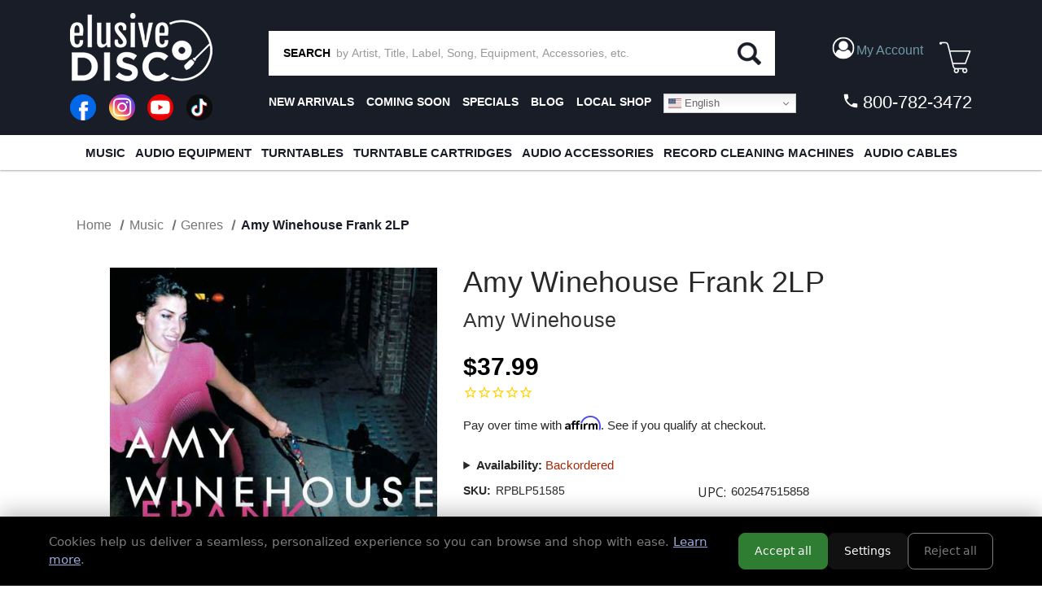

--- FILE ---
content_type: text/html; charset=UTF-8
request_url: https://elusivedisc.com/amy-winehouse-frank-2lp/
body_size: 38811
content:


<!DOCTYPE html>
<html class="no-js" lang="en">
    <head>
        <title>Amy Winehouse Frank 2LP</title>
        <link rel="dns-prefetch preconnect" href="https://cdn11.bigcommerce.com/s-rdecee92oy" crossorigin><link rel="dns-prefetch preconnect" href="https://fonts.googleapis.com/" crossorigin><link rel="dns-prefetch preconnect" href="https://fonts.gstatic.com/" crossorigin>
        <meta property="product:price:amount" content="37.99" /><meta property="product:price:currency" content="USD" /><meta property="og:url" content="https://elusivedisc.com/amy-winehouse-frank-2lp/" /><meta property="og:site_name" content="Elusive Disc" /><meta name="keywords" content="Vinyl Record,Audiophile,Phono Cartridge,XRCD,SACD,Turntable,Record Cleaner,LP,Analog Equipment,Headphone Amp,Record,SACD Player,Headphone Amplifier,Vinyl Record Cleaners,Record Cleaning"><link rel='canonical' href='https://elusivedisc.com/amy-winehouse-frank-2lp/' /><meta name='platform' content='bigcommerce.stencil' /><meta property="og:type" content="product" />
<meta property="og:title" content="Amy Winehouse Frank 2LP" />
<meta property="og:description" content="Elusive Disc, Inc. Features Only The Best In Audiophile Hardware, Accessories and Music. We Offer a Wide Variety Of Audiophile Turntables, Cartridges, Phono Stages, Record Cleaners, SACD Players, Speakers, Headphones, Pre-Amps, LP Cleaning Fluids, Cables, Vibration Control, Record Brushes &amp; Sleeves, Record Clamps, Audiophile Vinyl LPs, SACDs, DVD-As, Dual Discs, Gold CDs, Gold CDRs, and More." />
<meta property="og:image" content="https://cdn11.bigcommerce.com/s-rdecee92oy/products/21876/images/6388476/11rpblp51585-large__32247.1763709535.500.750.jpg?c=2" />
<meta property="og:availability" content="instock" />
<meta property="pinterest:richpins" content="enabled" />
        
         

        <link href="https://cdn11.bigcommerce.com/s-rdecee92oy/product_images/favicon-32x32.png?t&#x3D;1566314309" rel="shortcut icon">
        <meta name="viewport" content="width=device-width, initial-scale=1">

        <script>
            document.documentElement.className = document.documentElement.className.replace('no-js', 'js');
        </script>

        <script>
    function browserSupportsAllFeatures() {
        return window.Promise
            && window.fetch
            && window.URL
            && window.URLSearchParams
            && window.WeakMap
            // object-fit support
            && ('objectFit' in document.documentElement.style);
    }

    function loadScript(src) {
        var js = document.createElement('script');
        js.src = src;
        js.onerror = function () {
            console.error('Failed to load polyfill script ' + src);
        };
        document.head.appendChild(js);
    }

    if (!browserSupportsAllFeatures()) {
        loadScript('https://cdn11.bigcommerce.com/s-rdecee92oy/stencil/9990ca70-a6f3-013e-2fb8-6a4569d350ab/e/218d4320-d856-013e-039a-0a168e71d56e/dist/theme-bundle.polyfills.js');
    }
</script>
        <script>window.consentManagerTranslations = `{"locale":"en","locales":{"consent_manager.data_collection_warning":"en","consent_manager.accept_all_cookies":"en","consent_manager.gdpr_settings":"en","consent_manager.data_collection_preferences":"en","consent_manager.manage_data_collection_preferences":"en","consent_manager.use_data_by_cookies":"en","consent_manager.data_categories_table":"en","consent_manager.allow":"en","consent_manager.accept":"en","consent_manager.deny":"en","consent_manager.dismiss":"en","consent_manager.reject_all":"en","consent_manager.category":"en","consent_manager.purpose":"en","consent_manager.functional_category":"en","consent_manager.functional_purpose":"en","consent_manager.analytics_category":"en","consent_manager.analytics_purpose":"en","consent_manager.targeting_category":"en","consent_manager.advertising_category":"en","consent_manager.advertising_purpose":"en","consent_manager.essential_category":"en","consent_manager.esential_purpose":"en","consent_manager.yes":"en","consent_manager.no":"en","consent_manager.not_available":"en","consent_manager.cancel":"en","consent_manager.save":"en","consent_manager.back_to_preferences":"en","consent_manager.close_without_changes":"en","consent_manager.unsaved_changes":"en","consent_manager.by_using":"en","consent_manager.agree_on_data_collection":"en","consent_manager.change_preferences":"en","consent_manager.cancel_dialog_title":"en","consent_manager.privacy_policy":"en","consent_manager.allow_category_tracking":"en","consent_manager.disallow_category_tracking":"en"},"translations":{"consent_manager.data_collection_warning":"We use cookies (and other similar technologies) to collect data to improve your shopping experience.","consent_manager.accept_all_cookies":"Accept All Cookies","consent_manager.gdpr_settings":"Settings","consent_manager.data_collection_preferences":"Website Data Collection Preferences","consent_manager.manage_data_collection_preferences":"Manage Website Data Collection Preferences","consent_manager.use_data_by_cookies":" uses data collected by cookies and JavaScript libraries to improve your shopping experience.","consent_manager.data_categories_table":"The table below outlines how we use this data by category. To opt out of a category of data collection, select 'No' and save your preferences.","consent_manager.allow":"Allow","consent_manager.accept":"Accept","consent_manager.deny":"Deny","consent_manager.dismiss":"Dismiss","consent_manager.reject_all":"Reject all","consent_manager.category":"Category","consent_manager.purpose":"Purpose","consent_manager.functional_category":"Functional","consent_manager.functional_purpose":"Enables enhanced functionality, such as videos and live chat. If you do not allow these, then some or all of these functions may not work properly.","consent_manager.analytics_category":"Analytics","consent_manager.analytics_purpose":"Provide statistical information on site usage, e.g., web analytics so we can improve this website over time.","consent_manager.targeting_category":"Targeting","consent_manager.advertising_category":"Advertising","consent_manager.advertising_purpose":"Used to create profiles or personalize content to enhance your shopping experience.","consent_manager.essential_category":"Essential","consent_manager.esential_purpose":"Essential for the site and any requested services to work, but do not perform any additional or secondary function.","consent_manager.yes":"Yes","consent_manager.no":"No","consent_manager.not_available":"N/A","consent_manager.cancel":"Cancel","consent_manager.save":"Save","consent_manager.back_to_preferences":"Back to Preferences","consent_manager.close_without_changes":"You have unsaved changes to your data collection preferences. Are you sure you want to close without saving?","consent_manager.unsaved_changes":"You have unsaved changes","consent_manager.by_using":"By using our website, you're agreeing to our","consent_manager.agree_on_data_collection":"By using our website, you're agreeing to the collection of data as described in our ","consent_manager.change_preferences":"You can change your preferences at any time","consent_manager.cancel_dialog_title":"Are you sure you want to cancel?","consent_manager.privacy_policy":"Privacy Policy","consent_manager.allow_category_tracking":"Allow [CATEGORY_NAME] tracking","consent_manager.disallow_category_tracking":"Disallow [CATEGORY_NAME] tracking"}}`;</script>

        <script>
            window.lazySizesConfig = window.lazySizesConfig || {};
            window.lazySizesConfig.loadMode = 1;
        </script>
        <script async src="https://cdn11.bigcommerce.com/s-rdecee92oy/stencil/9990ca70-a6f3-013e-2fb8-6a4569d350ab/e/218d4320-d856-013e-039a-0a168e71d56e/dist/theme-bundle.head_async.js"></script>

        <link data-stencil-stylesheet href="https://cdn11.bigcommerce.com/s-rdecee92oy/stencil/9990ca70-a6f3-013e-2fb8-6a4569d350ab/e/218d4320-d856-013e-039a-0a168e71d56e/css/theme-d5c3a820-d85d-013e-3433-2eec8af4d5ab.css" rel="stylesheet">

        <!-- Start Tracking Code for analytics_facebook -->

<script>
!function(f,b,e,v,n,t,s){if(f.fbq)return;n=f.fbq=function(){n.callMethod?n.callMethod.apply(n,arguments):n.queue.push(arguments)};if(!f._fbq)f._fbq=n;n.push=n;n.loaded=!0;n.version='2.0';n.queue=[];t=b.createElement(e);t.async=!0;t.src=v;s=b.getElementsByTagName(e)[0];s.parentNode.insertBefore(t,s)}(window,document,'script','https://connect.facebook.net/en_US/fbevents.js');

fbq('set', 'autoConfig', 'false', '599061582542956');
fbq('dataProcessingOptions', ['LDU'], 0, 0);
fbq('init', '599061582542956', {"external_id":"0dab8270-6586-4448-bf38-c411a123efeb"});
fbq('set', 'agent', 'bigcommerce', '599061582542956');

function trackEvents() {
    var pathName = window.location.pathname;

    fbq('track', 'PageView', {}, "");

    // Search events start -- only fire if the shopper lands on the /search.php page
    if (pathName.indexOf('/search.php') === 0 && getUrlParameter('search_query')) {
        fbq('track', 'Search', {
            content_type: 'product_group',
            content_ids: [],
            search_string: getUrlParameter('search_query')
        });
    }
    // Search events end

    // Wishlist events start -- only fire if the shopper attempts to add an item to their wishlist
    if (pathName.indexOf('/wishlist.php') === 0 && getUrlParameter('added_product_id')) {
        fbq('track', 'AddToWishlist', {
            content_type: 'product_group',
            content_ids: []
        });
    }
    // Wishlist events end

    // Lead events start -- only fire if the shopper subscribes to newsletter
    if (pathName.indexOf('/subscribe.php') === 0 && getUrlParameter('result') === 'success') {
        fbq('track', 'Lead', {});
    }
    // Lead events end

    // Registration events start -- only fire if the shopper registers an account
    if (pathName.indexOf('/login.php') === 0 && getUrlParameter('action') === 'account_created') {
        fbq('track', 'CompleteRegistration', {}, "");
    }
    // Registration events end

    

    function getUrlParameter(name) {
        var cleanName = name.replace(/[\[]/, '\[').replace(/[\]]/, '\]');
        var regex = new RegExp('[\?&]' + cleanName + '=([^&#]*)');
        var results = regex.exec(window.location.search);
        return results === null ? '' : decodeURIComponent(results[1].replace(/\+/g, ' '));
    }
}

if (window.addEventListener) {
    window.addEventListener("load", trackEvents, false)
}
</script>
<noscript><img height="1" width="1" style="display:none" alt="null" src="https://www.facebook.com/tr?id=599061582542956&ev=PageView&noscript=1&a=plbigcommerce1.2&eid="/></noscript>

<!-- End Tracking Code for analytics_facebook -->

<!-- Start Tracking Code for analytics_googleanalytics -->

<!-- MINIBC -->
<script type="text/javascript">
//(function(d) {
 //   d.addEventListener("DOMContentLoaded", function(e) {
 //       var h = d.getElementsByTagName("head"),
   //         s = d.createElement('script');
   //     s.setAttribute("type", "text/javascript");

//        s.setAttribute("src", "https://staging.minibc.com/bootstrap/5ab18234b91dd?v=1");
        // s.setAttribute("src", "https://apps.minibc.com/bootstrap/59d68299ab573?v=1");
//        h[0].appendChild(s);
//    });
//})(document);
</script>

<!--<style>
.cart-left .shipping-threshold,
.checkout-shipping-threshold .checkoutContainer .checkoutShipMessage {
    display:none;
}
</style>-->

<script async src="https://www.googletagmanager.com/gtag/js?id=UA-151185348-1"></script>
<script>
window.dataLayer = window.dataLayer || [];
function gtag(){dataLayer.push(arguments);}
gtag('js', new Date());
gtag('config', 'UA-151185348-1');

function trackEcommerce() {
    function gaAddTrans(orderID, store, total, tax, shipping, city, state, country, currency, channelInfo) {
        var transaction = {
            id: orderID,
            affiliation: store,
            revenue: total,
            tax: tax,
            shipping: shipping,
            city: city,
            state: state,
            country: country
        };

        if (currency) {
            transaction.currency = currency;
        }

        ga('ecommerce:addTransaction', transaction);
    }
    
    function gaAddItems(orderID, sku, product, variation, price, qty) {
        ga('ecommerce:addItem', {
            id: orderID,
            sku: sku,
            name: product,
            category: variation,
            price: price,
            quantity: qty
        });
    }

    function gaTrackTrans() {
        ga('ecommerce:send');
    }

    function gtagAddTrans(orderID, store, total, tax, shipping, city, state, country, currency, channelInfo) {
        this.transaction = {
            transaction_id: orderID,
            affiliation: store,
            value: total,
            tax: tax,
            shipping: shipping,
            items: []
        };

        if (currency) {
            this.transaction.currency = currency;
        }
    }

    function gtagAddItem(orderID, sku, product, variation, price, qty) {
        this.transaction.items.push({
            id: sku,
            name: product,
            category: variation,
            price: price,
            quantity: qty
        });
    }

    function gtagTrackTrans() {
        gtag('event', 'purchase', this.transaction);        
        this.transaction = null;
    }

    if (typeof gtag === 'function') {
        this._addTrans = gtagAddTrans;
        this._addItem = gtagAddItem;
        this._trackTrans = gtagTrackTrans;
    } else if (typeof ga === 'function') {
        this._addTrans = gaAddTrans;
        this._addItem = gaAddItems;
        this._trackTrans = gaTrackTrans;
    }
}

var pageTracker = new trackEcommerce();

</script>  

<!-- End Tracking Code for analytics_googleanalytics -->

<!-- Start Tracking Code for analytics_siteverification -->

<meta name="google-site-verification" content="Z65IopOzcEjWkmpmPfBM4ZariN5yLYadMHa16TTHSjg" />

<!-- End Tracking Code for analytics_siteverification -->


<script type="text/javascript" src="https://checkout-sdk.bigcommerce.com/v1/loader.js" defer ></script>
<script src="https://www.google.com/recaptcha/api.js" async defer></script>
<script type="text/javascript">
var BCData = {"product_attributes":{"sku":"RPBLP51585","upc":"602547515858","mpn":null,"gtin":null,"weight":null,"base":true,"image":null,"price":{"without_tax":{"formatted":"$37.99","value":37.99,"currency":"USD"},"tax_label":"Tax"},"stock":null,"instock":true,"stock_message":null,"purchasable":true,"purchasing_message":null,"call_for_price_message":null}};
</script>
<script src='https://cdnjs.cloudflare.com/ajax/libs/jquery/3.6.0/jquery.min.js'  ></script><script src="https://cdn.jsdelivr.net/npm/sweetalert2@10.10.1/dist/sweetalert2.all.min.js"></script>
<script>
    var debug = false;
    var ribon = "https://www.ribon.ca";
    var ribon_data = "https://data.ribon.ca";
    var data_token = "";

    var store = 'rdecee92oy';    // production
    var storehash = 'rdecee92oy';    // production
    var store_hash = 'rdecee92oy';    // production

    var data = false;

    var bapo_show_ship_question = false;

    console.log('Ribon enable');

    function addShippingRadioButton(count) {
        var btn = $('.optimizedCheckout-checkoutStep.checkout-step--shipping form .form-actions');
        if (window.debugUser) {
            console.log("this is the button prior to insertion", btn)
        }
        if (btn && btn.length > 0) {
                if (bapo_show_ship_question) {
                    var com = $('input[name="orderComment"]');
                    var radios = $('input[name="shiporder"]');
                    if (!radios || radios.length == 0) {
                        var ship_now = '';
                        var ship_when_complete = '';

                        var isShipNow = localStorage.getItem('isShipNow');
                        if (isShipNow == 'true') {
                            ship_now = '';
                        } else {
                            ship_when_complete = '';
                        }
                       // btn.before('<input type="radio" name="shiporder" value="now" ' + ship_now + '> SHIP IN STOCK ITEMS NOW<br><input type="radio" name="shiporder" value="complete"' + ship_when_complete + '> SHIP THE ORDER AS COMPLETE (does not apply if only ordering out of stock items)');
                        addedButton = true;
                    }
              
                    
                     var tmp = com_value.replace('%%%complete%%%', '').replace('%%%now%%%', '');
                     console.log(tmp);
                     com.val(tmp);
                }
            } else {
                console.log("btn could not be found, retrying ...", count)
                if (count > 9) {
                    return;
                }

                setTimeout(function () {
                    count++;
                    addShippingRadioButton(count);
                }, 500);
            }

    }
    console.log("setting checkout click handler")

    $(document).on('click', '.checkout-step.optimizedCheckout-checkoutStep.checkout-step--shipping .optimizedCheckout-buttonSecondary', function (e) {
        if (window.debugUser) {
            debugger
        }
       // addShippingRadioButton(1);
    }).on('touchend', '.checkout-step.optimizedCheckout-checkoutStep.checkout-step--shipping .optimizedCheckout-buttonSecondary', function (e) {
        $('.checkout-step.optimizedCheckout-checkoutStep.checkout-step--shipping button').click();
    })
         .on('click', '#checkout-shipping-continue', function (e) {
            var ship_order = $('input[name="shiporder"]:checked').val();
             if (ship_order == 'now') {
                isShipNow = true;
             } else {
                 isShipNow = false;
             }
            //</br> localStorage.setItem('isShipNow', isShipNow);

             current_comment = $('input[name="orderComment"]').val().replace('%%%complete%%%', '').replace('%%%now%%%', '');
         }).on('touchend', '#checkout-shipping-continue', function(e) {
             $('#checkout-shipping-continue').click();
         })
        .on('click', '#checkout-customer-continue', function (e) {
           // addShippingRadioButton(1);
        }).on('touchend', '#checkout-customer-continue', function (e) {
            $('#checkout-customer-continue').click();
        });
             
    function getCartProducts(refresh = false) {
        var progress = new $.Deferred();
        getCart(refresh).then(function (checkoutData) {
            if (checkoutData
                && checkoutData
                && checkoutData.lineItems
                && checkoutData.lineItems.physicalItems
                && checkoutData.lineItems.physicalItems.length > 0) {
                var ids = [];
                var products = checkoutData.lineItems.physicalItems;
                for (var i = 0; i < products.length; i++) {
                    ids.push(products[i].productId);
                }

                if (!checkoutData.lineItems.physicalItems[0].custom_fields || refresh) {
                    $.post(
                        window.ribon + '/api/live/' + window.store_hash + '/get',
                        {
                            uri: '/v3/catalog/products?include=custom_fields&id:in=' + ids.join(',')
                        })
                        .done(function (resp) {
                            // console.log('products', resp);
                            var p = [];
                            if (resp && resp.data && resp.data.length > 0) {
                                var p = resp.data;

                                for (var j = 0; j < products.length; j++) {
                                    var prod = products[j];
                                    for (var i = 0; i < p.length; i++) {
                                        var bc_product_id = p[i].id;

                                        // p[i].salePrice = prod.salePrice;

                                        if (prod.productId == bc_product_id) {
                                            // p[i].discounts = prod.discounts;
                                            checkoutData.lineItems.physicalItems[j].custom_fields = p[i].custom_fields;
                                            break;
                                        }
                                    }

                                }
                            }
                            progress.resolve(checkoutData);
                          
                        })
                        .fail(function () {
                            progress.reject(false);
                        });
                } else {
                    var p = [];
                    if (resp && resp.data && resp.data.length > 0) {
                        var p = resp.data;

                        for (var j = 0; j < products.length; j++) {
                            var prod = products[j];
                            for (var i = 0; i < p.length; i++) {
                                var bc_product_id = p[i].id;

                                // p[i].salePrice = prod.salePrice;

                                if (prod.productId == bc_product_id) {
                                    // p[i].discounts = prod.discounts;
                                    checkoutData.lineItems.physicalItems[j].custom_fields = p[i].custom_fields;
                                    break;
                                }
                            }

                        }
                    }
                    progress.resolve(checkoutData);
                    
                }
            } else {
                progress.reject(false);
            }
        });

        return progress.promise();
    }

    function checkCartProductInStockAndPreorder(products) {
        var old_value = localStorage.getItem('isShipNow');
        localStorage.removeItem('isShipNow');

        for (var i = 0; i < products.length; i++) {
            var product = products[i];
            var custom_fields = product.custom_fields;

            for (var j = 0; j < custom_fields.length; j++) {
                var custom_field = custom_fields[j];
                var name = custom_field.name.toLowerCase();
                var value = custom_field.value.toLowerCase();
                if ((name === 'availability' && value === 'preorder')
                    || name === 'inventory' && value <= 0) {
                    console.log('has preorder/backorder items');
                    if (window.debugUser) {
                        console.log("bap_show_ship_question here")
                    }
                    bapo_show_ship_question = true;
                    if (!old_value) {
                        old_value = 'true';
                    }

                    localStorage.setItem('isShipNow', old_value);

                    // createCustomerMessage('%%%now%%%').then(function() {
                    //addShippingRadioButton(1);
                    
                    // });
                    return;
                }
            }
        }
    }

    function getCart(refresh = false) {
        var progress = new $.Deferred();

        if (data !== false && !refresh) {
            progress.resolve(data);
        } else {
            $.ajax({
                'url': '/api/storefront/carts',
                'headers': { 'Content-Type': 'application/json' },
                'type': 'GET'
            })
                .then(function (resp) {
                    if (resp.length === 0) {
                        progress.reject();
                    } else {
                        var cart = resp.shift();
                        data = cart;

                        progress.resolve(cart);
                    }
                })
                .fail(progress.reject);
        }

        return progress.promise();
    }

    function updateShippingMessage(checkoutData) {
        var total = 79;
        var products = checkoutData.lineItems.physicalItems;
        for (var i = 0; i < products.length; i++) {
            var product = products[i];
            var custom_fields = product.custom_fields;
            var isInStockItem = false;

            for (var j = 0; j < custom_fields.length; j++) {
                var custom_field = custom_fields[j];
                var name = custom_field.name.toLowerCase();
                var value = custom_field.value.toLowerCase();

                if (name === 'availability'
                    && (value === 'preorder' || value === 'special order')) {
                    isInStockItem = false;
                    break;
                }

                if (name === 'inventory' && value > 0) {
                    isInStockItem = true;
                }
            }

            if (isInStockItem) {
                for (var j = 0; j < product.discounts.length; j++) {
                    total += product.discounts[j].discountedAmount;
                }
                total -= product.salePrice * product.quantity;
            }
        }

        var shipping_message_container = $('.cart-left .shipping-threshold');
        if (!shipping_message_container || shipping_message_container.length == 0) {
            // console.log('if cart has preorder products');
            shipping_message_container = $('.checkout-shipping-threshold .checkoutContainer .checkoutShipMessage');

            if (!shipping_message_container || shipping_message_container.length == 0) {
                return;
            }
        }

        var message = '';
        if (total > 0) {
            message = '<h6>spend <strong><span>$</span></strong><span>' + total.toFixed(2) + ' more</span> on in-stock items for <span>free domestic* ground</span> or <span>discounted* international shipping!</span></h6>';
        } else {
            message = '<h6>you qualify for <span>free domestic* ground</span> or <span>discounted* international shipping!</span></h6>';
        }

        shipping_message_container.show();
        shipping_message_container.children().not('.bapo_custom_shipping_message').hide();
        var custom_message = shipping_message_container.find('.bapo_custom_shipping_message');
        if (custom_message && custom_message.length > 0) {
            custom_message.html(message).show();
        } else {
            shipping_message_container.append('<div class="bapo_custom_shipping_message" style="display: block;">' + message + '</div>');
        }

        $('.cart_page .loadingOverlay').hide();
    }

    // console.log('update shipping message');
    function checkCartProducts(refreseh = false) {
        getCartProducts(true).then(function (checkoutData) {
            if (window.debugUser) {
                console.log("checkoutData ", checkoutData)
            }
            if (checkoutData
                && checkoutData
                && checkoutData.lineItems
                && checkoutData.lineItems.physicalItems
                && checkoutData.lineItems.physicalItems.length > 0) {
                // add radio button
                if (window.location.href.indexOf('/checkout') > -1) {
                    checkCartProductInStockAndPreorder(checkoutData.lineItems.physicalItems);
                }

                // update shipping message
                updateShippingMessage(checkoutData);
            }
        });
    }

    var last_quan = 0;
    function updateShippingMessageAtCartPage() {
        setTimeout(function () {
            $('.cart_page .loadingOverlay').show();
            var data = $('.cart_page .cart').data('cart-quantity');
            console.log('quan', data);
            if (data && data != last_quan) {
                console.log('check cart');
                checkCartProducts(true);
            } else {
                updateShippingMessageAtCartPage();
            }
        }, 50);
    }

    if (window.location.href.indexOf('/cart') > -1) {
        $(document).on('click', '.cart-list a.cart-remove', function (e) {
            last_quan = $('.cart_page .cart').data('cart-quantity');
            updateShippingMessageAtCartPage();
        }).on('click', '.cart-list .plus-minus-bttn', function (e) {
            last_quan = $('.cart_page .cart').data('cart-quantity');
            updateShippingMessageAtCartPage();
        });
    }

    function checkDebugUser() {
        return new Promise((resolve) => {
            let url = `https://elusivedisc.com/customer/current.jwt?app_client_id=li6ac30ec67wtkodzdsxdpcw9zzcxru`;
            $.ajax({
                'url': url,
                'headers': { 'Content-Type': 'application/json' },
                'type': 'GET'
            }).then((resp) => {
                try {
                    // console.log("logged resp", resp)
                    let base64Url = resp.split('.')[1]
                    let base64 = base64Url.replace(/-/g, '+').replace(/_/g, '/');
                    let token_details = JSON.parse(atob(base64))
                    if (token_details && token_details.customer && token_details.customer.email === "rajiv@beapartof.com") {
                        console.log("debug user found")
                        resolve(true)
                    } else {
                        console("non debug user found")
                        resolve(false)
                    }
                } catch (err) {
                    console.log("err finding customer", err);
                    resolve(false)
                }
            }).fail((err) => {
                // Means no user is logged in
                resolve(false)
            })
        })
    }

    checkDebugUser().then((bDebug) => {
        console.log("debug user ? ", bDebug)
        window.debugUser = bDebug;
        if (bDebug) {
            $(document).on('click', 'li.checkout-step.optimizedCheckout-checkoutStep.checkout-step--shipping > div > a', function (e) {
                if (window.debugUser) {
                    debugger
                }
                //addShippingRadioButton(1);
            }).on('touchend', 'li.checkout-step.optimizedCheckout-checkoutStep.checkout-step--shipping > div > a', function (e) {
                $('li.checkout-step.optimizedCheckout-checkoutStep.checkout-step--shipping > div > a').click();
            })
        }


        checkCartProducts();
    })


</script><!-- Google tag (gtag.js) -->
<script async src="https://www.googletagmanager.com/gtag/js?id=AW-10994023594"></script>
<script>
  window.dataLayer = window.dataLayer || [];
  function gtag(){dataLayer.push(arguments);}
  gtag('js', new Date());

  gtag('config', 'AW-10994023594');
</script> <!-- Global site tag (gtag.js) - Google Analytics -->
  <script async src="https://www.googletagmanager.com/gtag/js?id=G-RL6P354S2G"></script>
  <script>
    window.dataLayer = window.dataLayer || [];
    function gtag(){dataLayer.push(arguments);}
    gtag('js', new Date());
    gtag('config', 'G-RL6P354S2G');
  </script><script nowprocket nitro-exclude type="text/javascript" id="sa-dynamic-optimization" data-uuid="7a1a80c4-8c04-4cf0-85b3-28b91f142ccb" src="[data-uri]"></script><script type="text/javascript">
    (function(c,l,a,r,i,t,y){
        c[a]=c[a]||function(){(c[a].q=c[a].q||[]).push(arguments)};
        t=l.createElement(r);t.async=1;t.src="https://www.clarity.ms/tag/"+i;
        y=l.getElementsByTagName(r)[0];y.parentNode.insertBefore(t,y);
    })(window, document, "clarity", "script", "otysis6tr9");
</script><!-- Event snippet for Purchase/Sale conversion page -->
<script>
  gtag('event', 'conversion', {
      'send_to': 'AW-1065916393/89NWCIHsUxDpr6L8Aw',
      'value': 1.0,
      'currency': 'USD',
      'transaction_id': ''
  });
</script>

 <script data-cfasync="false" src="https://microapps.bigcommerce.com/bodl-events/1.9.4/index.js" integrity="sha256-Y0tDj1qsyiKBRibKllwV0ZJ1aFlGYaHHGl/oUFoXJ7Y=" nonce="" crossorigin="anonymous"></script>
 <script data-cfasync="false" nonce="">

 (function() {
    function decodeBase64(base64) {
       const text = atob(base64);
       const length = text.length;
       const bytes = new Uint8Array(length);
       for (let i = 0; i < length; i++) {
          bytes[i] = text.charCodeAt(i);
       }
       const decoder = new TextDecoder();
       return decoder.decode(bytes);
    }
    window.bodl = JSON.parse(decodeBase64("[base64]"));
 })()

 </script>

<script nonce="">
(function () {
    var xmlHttp = new XMLHttpRequest();

    xmlHttp.open('POST', 'https://bes.gcp.data.bigcommerce.com/nobot');
    xmlHttp.setRequestHeader('Content-Type', 'application/json');
    xmlHttp.send('{"store_id":"999434154","timezone_offset":"-4.0","timestamp":"2026-01-21T03:15:49.27455300Z","visit_id":"ee2457b2-b75f-4e8e-97d6-ec35bacd737a","channel_id":1}');
})();
</script>


        <!---->
        <!--    <script src="//cdn.searchspring.net/search/v3/js/searchspring.catalog.js?df2fjl" search="search_query" customer=""></script>-->
        <!---->
        
        
        
        
        
        
        
        
        <script src="//cdn.searchspring.net/search/v3/lts/searchspring.catalog.js?df2fjl" 
            search="search_query"
>
        </script>
        



    </head>
    <body class="ss-category">
        <svg data-src="https://cdn11.bigcommerce.com/s-rdecee92oy/stencil/9990ca70-a6f3-013e-2fb8-6a4569d350ab/e/218d4320-d856-013e-039a-0a168e71d56e/img/icon-sprite.svg" class="icons-svg-sprite"></svg>

        <header class="bg-primary text-secondary pt-0">

<!-- Dropdown Menu Custom CSS -->
<style>
    li.account-link > a:focus + ul, 
    li.account-link > a:hover + ul {
        display: block !important;
    }
    .account-dropdown-menu {
        display: none;
        list-style: none;
        padding: 0;
        margin: 0;
        position: absolute;
        background-color: #333;
        border-radius: 5px;
        top: 100%; /* Position it below the link */
        left: 0;
        z-index: 999;
    }
    .account-dropdown-menu li {
        width: 100%;
        padding: 0px;
    }
    .account-dropdown-menu li a {
        padding: 10px;
        display: block; 
        line-height: 18px !important; 
    }
    .account-dropdown-menu li a:hover {
        background-color: #444; 
    }
    input#account-dropdown-menu-toggle:is(:checked) + ul {
        display: block !important;
    }
     
    /* G Translate styling */
    .gt_switcher_wrapper {
        position: relative !important;
        right: auto !important;
        z-index: 1;
    }
    nav.secondaryNav ul { 
        display: flex;
    }
    nav.secondaryNav ul li:last-child {
        margin-left: auto;
    }
    
    #translate-top.gt_container--hich1m {
        display: none !important;
    }
    #translate-top.gt_container--hich1m .gt_switcher {
        display: block;
        width: 100%;
    }
    #translate-top.gt_container--hich1m .gt_switcher .gt_option, 
    #translate-top.gt_container--hich1m .gt_switcher .gt_selected a {
        width: 100%;
    }
    
    #translate-top { display: none !important; }
    #translate-middle { display: none !important; }
    @media all and (max-width: 500px){
        #translate-top {
            display: block !important;
        }
    }
    @media all and (max-width: 800px){
        .account-dropdown-menu {
            width: 100%;
        }
    }
    @media all and (max-width: 1024px) and (min-width: 500px){
        #translate-middle { 
            display: inline-block!important;
        }
    }
</style>
<script>
/* Hide the dropdown when clicked else where. */
document.addEventListener("click", function(event) {
    const accountCheckbox = document.getElementById("account-dropdown-menu-toggle"); // Checkbox
    const accountDropdown = document.getElementById("account-dropdown");  // Dropdown element
    const accountLabel = document.getElementById("account-dropdown-label"); // Label

    console.log("Function runs");
    
    // If the click is on the label, allow the toggle to happen and exit
    if (event.target === accountLabel) {
        return;
    }

    // Close dropdown if clicking outside of it
    if (accountCheckbox.checked && 
        !accountDropdown.contains(event.target) && 
        event.target !== accountCheckbox) {
        
        setTimeout(() => { 
            accountCheckbox.checked = false;
            console.log("condition runs - Dropdown closed");
        }, 100); // Small delay to ensure proper toggling
    }
});
</script>
<!-- Dropdown Menu Custom CSS End -->

<!-- G Translate script Start -->
<script>window.gtranslateSettings = {"default_language":"en","native_language_names":true,"detect_browser_language":true,"url_structure":"sub_domain","languages":["en","zh-CN","fr","vi","pt","es","ru","ko","ja","de","zh-TW"],"wrapper_selector":".gtranslate_wrapper","flag_size":16,"switcher_horizontal_position":"right","switcher_vertical_position":"top","alt_flags":{"en":"usa"}}</script>
<script src="https://cdn.gtranslate.net/widgets/latest/dwf.js" defer></script>
<!-- G Translate script End -->

<!-- G Translate html Top -->
<div id="translate-top" class="gtranslate_wrapper"></div>

    
    <style>
    /* custom css for "Big sale 2025" page start*/
    .sale-items > a {
        text-align: center;
        display: block;
    }
    .sale-items ul {
        display: flex;
        justify-content: center;
        list-style: none;
        margin: 0;
        padding: 0;
        flex-wrap: wrap;
    }
    .sale-items ul li {
        padding: 10px;
        width: 25%;
    }
    .sale-items ul li .sale-items > a {
        width: 100%;
        display: block;
        text-align: center;
    }
    .sale-items ul li .sale-items a img {
        height: auto;
        margin: 0 auto;
    }
    .sale-items ul li .sale-items .item-name {
        font-size: 16px;
        font-weight: bold;
    }
    .sale-items ul li .sale-items .item-name a {
        text-decoration: none;
    }
    .sale-items ul li .sale-items .item-price {
        font-size: 18px;
        font-weight: bold;
    }
    .sale-items ul li .sale-items .item-price del {
        color: #a92504;
        font-size: 15px;
        font-weight: normal;
    }
    .sale-items ul li .sale-items .item-price span {
        color: #a92504;
        display: block;
    }
    @media all and (max-width: 750px) {
        .sale-items ul li {
            width: 50% !important;
        }
    }
    @media all and (max-width: 500px) {
        .sale-items ul li {
            width: 100% !important;
        }
    }
    /* custom css for "Big sale 2025" page end*/


    @media (min-width: 1025px) {
        body {
            padding-top: 265px;
        }
    }
    @media all and (max-width: 1024px) {
    
        /* mobile main menu > sub menu item custom style start */
        ul.mega-sub-menu {
            padding-left: 10px !important;
        }
        ul.mega-sub-menu .mega-sub-menu-wrap > li > a {
            font-size: 13px !important;
            padding: 4px 0px !important;
            color: #6e9aa7 !important;
        }
        /* mobile main menu > sub menu item custom style end */
    
    }
    @media (max-width: 650px) {
        div#banner-top {
            padding: 5px 10px !important;
        }
        div#banner-top a {
            display: block;
        }
        div#banner-top a span {
            font-size: 14px;
        }

        div#banner-top a img {
            max-height: 20px;
            margin-right: 0px !important;
            width: auto !important;
        }
        div#banner-top {
            padding-left: 2px !important;
            padding-right: 2px !important;
        }
        div#banner-top img {
            height: 20px !important;
            width: auto !important;
        }

    }
    @media (max-width: 330px) {

        div#banner-top a {
            display: inline !important;
        }
    }
    @media (max-width: 265px) {
        div#banner-top span {
            font-size: 13px;
        }
        div#banner-top img {
            max-height: 15px;
            margin-right: 0 !important;
        }
    }
    </style>

    <!-- Promo Summer CLEARANCE SALES section Start -->
    <!--<div id="banner-top" style="background: #00d0ef;color: white;text-align: center;padding: 0px 15px;margin-bottom: 4px;">
        <p style="margin: 0; font-size: 18px;">
            <a href="https://elusivedisc.com/search?_ke=&tag=all-summer-clearance&utm_source=newsletter&utm_medium=banner&utm_campaign=summer_clearance&utm_id=summerclearance&utm_content=web">
                <img src="https://cdn11.bigcommerce.com/s-rdecee92oy/images/stencil/original/image-manager/summer-clearance-global-banner-opt2.png" style="height: 40px;"> 
            </a>
            <a href="https://elusivedisc.com/free-shipping-on-orders-over-49/">
                <img src="https://cdn11.bigcommerce.com/s-rdecee92oy/images/stencil/original/image-manager/shipping-truck-icon-black-sm.png" style="height: 25px; margin-right: 5px;"> 
                <span style="color: #ffffff;font-size: 20px;"> <strong style="color: #fff;">FREE SHIPPING</strong> <span style="font-weight: bold; color: #ffff00;"> On Orders Over $49*</span></span>
            </a>
        </p>
    </div>-->
    <style>
    #banner-top-container {
        width: 100%;
        height: 47px;
        position: relative;
        perspective: 1000px;
        transform-style: preserve-3d;
        background: white;
        /*animation: flip 16s infinite ease-in-out;*/
        transform: rotateX(0deg);
    }
    .banner-top {
        top: 0px;
        width: 100%;
        height: 100%;
        position: absolute;
        backface-visibility: hidden;
    }
    .banner-top:nth-child(1) {
    }
    .banner-top:nth-child(2) {
        transform: rotateX(180deg);
    }
    @keyframes flip {
        0% {transform: rotateX(0deg);}
        10% {transform: rotateX(0deg);}
        40% {transform: rotateX(0deg);}
        50% {transform: rotateX(180deg);}
        60% {transform: rotateX(180deg);}
        90% {transform: rotateX(180deg);}
        100% {transform: rotateX(0deg);}
    }
    @media all and (max-width: 1200px) {
        #banner-top-container {
            min-height: 65px;
            height: auto;
            max-height: 100%;
        }
        .banner-top {
            display: flex;
            align-items: center;
            justify-content: center;
        }
        .banner-top:nth-child(1) p span {
            font-size: 16px !important;
        }
        .banner-top:nth-child(1) p img {
            width: 24px !important;
            height: auto !important;
        }
    }
    @media all and (max-width: 600px) {
        #banner-top-container {
            height: 80px;
        }
        #banner-top.first-slide {
            height: 100%;
            align-items: center;
            justify-content: center;
            display: flex;
        }        
        #banner-top {
            padding-left: 5px !important;
            padding-right: 5px !important;
        }
        .banner-top:nth-child(1) p span {
            font-size: 15px !important;
        }
        #banner-top-container > div > p {
            line-height: 22px;
        }
    }
    @media all and (max-width: 360px) {
        #banner-top-container {
            height: 80px;
        }
    }
    </style>

    <div id="banner-top-container" style="display: none !important;">

        <!-- Winter Week Sale Start -->
        <div id="banner-top" class="banner-top banner-top-2" style="background: #1f2454;color: white;text-align: center;padding: 7px 15px;margin-bottom: 0px;background: #222222; */background: linear-gradient(45deg, black, #e61d25);background-image: url(https://cdn11.bigcommerce.com/s-b0kh56ah6/images/stencil/original/image-manager/winter-promo-top-banner-bg-1.png);background-repeat: no-repeat;background-size: cover;text-transform: uppercase;height: 100%;">
                
                <a href="https://elusivedisc.com/winter-promotions-encore/" contenteditable="false" style="cursor: pointer;display: inline-block;font-size: 23px;font-family: 'Oswald';word-spacing: 2px;font-weight: bold;">
                    <span style="color: #fff;">
                        <style>
                            @media all and (min-width: 1200px) {
                                #banner-top-container .banner-top-2 a span b span:last-child {
                                    font-size: 21px;
                                }
                            }
                            @media all and (min-width: 1100px) {
                                #banner-top-container .banner-top-2 a img {
                                    margin-top: -4px;
                                }
                                #banner-top-container .banner-top-2 a img + span {
                                    display: inline-block;
                                    padding-top: 4px;
                                }
                            }
                        </style>
                        <b style="text-shadow: 2px 2px 3px #0000004a;">
                             
                            <span style="color: #ffffff;"><img src="https://cdn11.bigcommerce.com/s-b0kh56ah6/images/stencil/original/image-manager/winter-promo-text-red.png" style="max-height: 45px;margin-top: -7px;"> </span>
                            <span style="color: #ffffff;">1 Week</span>
                            <span style="color: #073f5a;">Promotion Encore </span>
                            <span style="color: #ffffff;">10<span>%</span> - 15<span>%</span></span>
                            <span style="color: #ffffff;"> OFF </span>
                            <span style="color: #9b1d23;">on Various Promos</span>
                            
                            
                        </b>
                    </span> 
                </a>
            <p></p>
        </div>
        <!-- Winter Week Sale End -->
        
        <!-- Doorbuster Black Friday Sale Start -->
        <div id="banner-top" class="banner-top banner-top-2" style="background: #1f2454;color: white;text-align: center;padding: 0px 15px;margin-bottom: 0px;background: #222222; */background: linear-gradient(45deg, black, #e61d25);background-image: url(https://cdn11.bigcommerce.com/s-rdecee92oy/images/stencil/original/image-manager/12-day-of-christma-banner5.png);background-repeat: no-repeat;background-size: cover;text-transform: uppercase;padding-top: 2.5px;height: 100%;padding-top: 10px;">
                
                <a href="https://elusivedisc.com/12-days-of-christmas/?utm_source=carousel&amp;utm_medium=banner&amp;utm_id=holidaysale" contenteditable="false" style="cursor: pointer;display: inline-block;font-size: 20px;font-family: 'Oswald';word-spacing: 2px; font-weight: bold;">
                    <span style="color: #fff;">
                        <style>
                            @media all and (min-width: 1200px) {
                                #banner-top-container .banner-top-2 a span b span:last-child {
                                    font-size: 21px;
                                }
                            }
                            @media all and (min-width: 1100px) {
                                #banner-top-container .banner-top-2 a img {
                                    margin-top: -4px;
                                }
                                #banner-top-container .banner-top-2 a img + span {
                                    display: inline-block;
                                    padding-top: 4px;
                                }
                            }
                        </style>
                        <b>
                            <span style="color: #e61d25;"><img src="https://cdn11.bigcommerce.com/s-b0kh56ah6/images/stencil/original/image-manager/12-day.png" style="max-height: 40px;margin-top: -7px;"> </span> 
                            <span style="color: #ffffff;"><img src="https://cdn11.bigcommerce.com/s-b0kh56ah6/images/stencil/original/image-manager/of-christmas2.png" style="max-height: 30px;margin-top: -7px;"> </span>
                            <span style="color: #f0c514;">A Unique </span>
                            <span style="color: white;">Promotion for </span>
                            <span style="color: #07a80b;">Each Day!</span>
                        </b>
                    </span> 
                </a>
            <p></p>
        </div>
        <!-- Doorbuster Black Friday Sale End -->

    </div>


    </div>



    <div class="container mt-3">
        <div class="header-row">
            <div class="logo">
                <a href="/">
                    <img class="img-fluid" src="https://cdn11.bigcommerce.com/s-rdecee92oy/images/stencil/175x84/elusive-disc-logo_1572021221__59408.original.png" alt="Elusive Disc" title="Elusive Disc">
                </a>
                <div class="header-social">
                    <a href="https://www.facebook.com/ElusiveDisc/" target="_blank" rel="noopener"><img src="https://cdn11.bigcommerce.com/s-rdecee92oy/images/stencil/original/image-manager/icon-fb.png" alt="Facebook"></a>
                    <a href="https://www.instagram.com/elusivediscinc/" target="_blank" rel="noopener"><img src="https://cdn11.bigcommerce.com/s-rdecee92oy/images/stencil/original/image-manager/icon-ig.png" alt="Instagram"></a>
                    <a href="https://www.youtube.com/user/Elusivedisc" target="_blank" rel="noopener"><img src="https://cdn11.bigcommerce.com/s-rdecee92oy/images/stencil/original/image-manager/icon-yt.png" alt="YouTube"></a>
                    <a href="https://www.tiktok.com/@elusivediscinc" target="_blank" rel="noopener"><img src="https://cdn11.bigcommerce.com/s-rdecee92oy/images/stencil/original/image-manager/icon-tk.png" alt="TikTok"></a>
                </div>
                <a href="#" class="mobileMenu-toggle" data-mobile-menu-toggle="menu" aria-controls="menu" aria-expanded="false">
                    <span class="mobileMenu-toggleIcon">Toggle menu</span>
                </a>
            </div>
            <div class="search-etc">
                <div class="d-flex flex-wrap justify-content-between">
                    <form class="search-form" action="/search" method="get">
                        <label for="search">SEARCH</label>
                        <input class="form-input ng-scope ng-pristine ng-valid ss-focused" id="search_query_adv" name="search_query" placeholder="by Artist, Title, Label, Song, Equipment, Accessories, etc." value="" ng-model="ac.input" ss-nav-input="" autocomplete="off" autocapitalize="off" autocorrect="off" spellcheck="false">
                        <input class="button button--primary form-prefixPostfix-button--postfix" type="submit" value="">
                    </form>
                    <div class="wrap_cartmenu">
                        <ul class="navUser-section navUser-section--alt">
                            <li class="number_tbmo" style="display:none;">
                                <a href="tel:800-782-3472">
                                    <svg class="icon pa2 br2 pointer bg-gray"><use xlink:href="#delete"></use></svg>
                                </a>
                            </li>
                            <li class="navUser-item navUser-item--cart">
                                <a href="/cart.php">
                                    <span class="navUser-item-cartLabel"><img alt="Shopping Cart" src="https://cdn11.bigcommerce.com/s-rdecee92oy/images/stencil/original/image-manager/cart-icon-40.png"></span>
                                    <span class="countPill countPill--positive cart-quantity">10</span>
                                </a>
                            </li>
                            <!--
                            <li class="account-link">
                                <a href="/account.php?action=order_status">
                                    <svg xmlns="http://www.w3.org/2000/svg" width="20px" fill="#ffffff" viewBox="0 0 209.36 209.54"><g id="Layer_2" data-name="Layer 2"><g id="Layer_1-2" data-name="Layer 1"><path class="cls-1" d="M0,104.56C0,46.93,47,0,104.63,0A104.7,104.7,0,0,1,209.36,105c0,57.59-46.92,104.47-104.62,104.59S0,162.61,0,104.56Zm177.28,52.71c23.15-27.64,26.83-80.9-9-116.58C132.22,4.74,73.13,6,38.55,43.32,5,79.57,10,131.48,32.12,157.18c1.7-5,3.06-10,5-14.65,4.86-11.76,12.6-20.46,26-22a11.13,11.13,0,0,1,7.54,2.26,53,53,0,0,0,68.14-.12,10.58,10.58,0,0,1,7.09-2.19c13.43,1.41,21.3,10,26.22,21.73C174.09,146.91,175.45,151.86,177.28,157.27Z"/><path class="cls-1" d="M104.77,126.89a44.71,44.71,0,1,1,44.71-44.74A44.49,44.49,0,0,1,104.77,126.89Z"/></g></g></svg> &nbsp;
                                    <span class="text-label d-none d-lg-inline-block ml-2">My Account</span>
                                </a>
                            </li>
                            -->
                            <li class="account-link">
                                <label id="account-dropdown-label" for="account-dropdown-menu-toggle">
                                    <svg xmlns="http://www.w3.org/2000/svg" width="20px" fill="#ffffff" viewBox="0 0 209.36 209.54"><g id="Layer_2" data-name="Layer 2"><g id="Layer_1-2" data-name="Layer 1"><path class="cls-1" d="M0,104.56C0,46.93,47,0,104.63,0A104.7,104.7,0,0,1,209.36,105c0,57.59-46.92,104.47-104.62,104.59S0,162.61,0,104.56Zm177.28,52.71c23.15-27.64,26.83-80.9-9-116.58C132.22,4.74,73.13,6,38.55,43.32,5,79.57,10,131.48,32.12,157.18c1.7-5,3.06-10,5-14.65,4.86-11.76,12.6-20.46,26-22a11.13,11.13,0,0,1,7.54,2.26,53,53,0,0,0,68.14-.12,10.58,10.58,0,0,1,7.09-2.19c13.43,1.41,21.3,10,26.22,21.73C174.09,146.91,175.45,151.86,177.28,157.27Z"/><path class="cls-1" d="M104.77,126.89a44.71,44.71,0,1,1,44.71-44.74A44.49,44.49,0,0,1,104.77,126.89Z"/></g></g></svg> &nbsp;
                                    <span class="text-label d-none d-lg-inline-block ml-2">My Account</span>
                                </label>
                                <input type="checkbox" id="account-dropdown-menu-toggle" style="display: none;">
                                <ul class="account-dropdown-menu" id="account-dropdown" style="display: none;">
                                    
                                        <!-- Logged Out -->
                                        <li><a href="/login.php">Sign In</a></li>
                                        <li><a href="/login.php?action=create_account">Register</a></li>
                                        <li><a href="/wishlist.php">Wish List</a></li>
                                        <li><a href="/search.php?search_query=gift+certificate">Gift Certificates</a></li>
                                        <li><a href="/contact-us">Contact Us</a></li>

                                </ul>
                            </li>
                            <li class="headerMobilePhone">
                                <a href="tel:800-782-3472"> 
                                    <svg xmlns="http://www.w3.org/2000/svg" height="24px" viewBox="0 0 24 24" width="24px" fill="#FFFFFF"><path d="M0 0h24v24H0z" fill="none"/><path d="M6.62 10.79c1.44 2.83 3.76 5.14 6.59 6.59l2.2-2.2c.27-.27.67-.36 1.02-.24 1.12.37 2.33.57 3.57.57.55 0 1 .45 1 1V20c0 .55-.45 1-1 1-9.39 0-17-7.61-17-17 0-.55.45-1 1-1h3.5c.55 0 1 .45 1 1 0 1.25.2 2.45.57 3.57.11.35.03.74-.25 1.02l-2.2 2.2z"/></svg> 
                                </a>
                            </li>
                            <li id="translate-middle" class="headerMobilePhone">
                                <div class="gtranslate_wrapper"></div>
                            </li>
                        </ul>
                    </div>
                </div>
                <div class="secondaryNavWrapper">
                    <nav class="secondaryNav">
                        <ul>
                            <li class="navBold"><a href="/new-arrivals/#/sort:ss_days_since_released:asc">New Arrivals</a></li>
                            <li class="navBold"><a href="/coming-soon/">Coming Soon</a></li>
                            <li class="navBold"><a href="/specials/#/sort:sortable_date_created:desc">SPECIALS</a></li>
                            <li class="navBold"><a href="https://vinylrecords-audiophile.elusivedisc.com/" target="_blank">BLOG</a></li>
                            <li class="navBold"><a href="https://storefront.elusivedisc.com/" target="_blank">LOCAL SHOP</a></li>
                            <li><!-- G Translate html --><div class="gtranslate_wrapper"></div></li>
                            <li>
                                <a class="headerPhone" href="tel:800-782-3472"> 
                                <svg xmlns="http://www.w3.org/2000/svg" height="24px" viewBox="0 0 24 24" width="24px" fill="#FFFFFF"><path d="M0 0h24v24H0z" fill="none"/><path d="M6.62 10.79c1.44 2.83 3.76 5.14 6.59 6.59l2.2-2.2c.27-.27.67-.36 1.02-.24 1.12.37 2.33.57 3.57.57.55 0 1 .45 1 1V20c0 .55-.45 1-1 1-9.39 0-17-7.61-17-17 0-.55.45-1 1-1h3.5c.55 0 1 .45 1 1 0 1.25.2 2.45.57 3.57.11.35.03.74-.25 1.02l-2.2 2.2z"/></svg> 
                                800-782-3472
                                </a>
                            </li>
                        </ul>
                    </nav> 
                </div>
            </div>
        </div>
    </div>

    <style>
        header.bg-primary .megaMenu-container ul li ul li:has(span) > a img {
            height: 20px;
            border-radius: 50%;
        }
        @media (min-width: 1025px) {
            header.bg-primary .megaMenu-container ul li ul .mega-sub-menu-wrap {
                -webkit-column-count: 4;
                -moz-column-count: 4;
                column-count: 4;
                width: 100%;
                padding: .75rem 1rem;
            }
            header.bg-primary .megaMenu-container ul li ul .mega-sub-menu-wrap.music-menu {
                -webkit-column-count: 5 !important;
                -moz-column-count: 5 !important;
                column-count: 5 !important;
            }
            header.bg-primary .megaMenu-container ul li ul li:has(span) > a {
                background: white;
                color: black;
                display: inline-block;
                padding: 2px 5px;
            }
            header.bg-primary .megaMenu-container ul li ul li:has(span) > a:hover {
                background: #6e9aa7;
                color: white;
                text-decoration: none;
            }
        }
        @media all and (max-width: 1024px) {
            header.bg-primary .megaMenu-container ul li ul li:has(span) > a ~ ul li a:before {
                content: '- ';
            }
        }
        
    </style>

    <div class="megaMenu-container hidden" id="mega-menu" data-menu="">
		<div class="container">
            <ul>
                <li class="navPages-item d-lg-none">
                    <a class="navPages-action" href="https://elusivedisc.com/new-arrivals/#/sort:ss_days_since_released:asc">New Arrivals</a>
                </li>
                <li class="navPages-item d-lg-none">
                    <a class="navPages-action" href="https://elusivedisc.com/coming-soon/">Coming Soon</a>
                </li>
                <li class="navPages-item d-lg-none">
                    <a class="navPages-action" href="https://storefront.elusivedisc.com/">LOCAL SHOP</a>
                </li>
                <li>
                    <a class="parent-menu" href="/music/">Music</a>
                    <ul class="mega-sub-menu">
                        <div class="mega-sub-menu-wrap music-menu">
                            <li>
                                <a href="/music/vinyl-records/">Vinyl Records</a>
                                <ul class="mega-sub-sub-menu">
                                    <li><a href="/music/vinyl-records/7-inch/">7 inch</a></li>
                                    <li><a href="/music/vinyl-records/12-inch/">12 inch</a></li>
                                    <li><a href="/music/vinyl-records/33s/">33's</a></li>
                                    <li><a href="/music/vinyl-records/45s/">45's</a></li>
                                    <li><a href="/music/vinyl-records/180g/">180g</a></li>
                                    <li><a href="/music/vinyl-records/200g/">200g</a></li>
                                    <li><a href="/music/vinyl-records/colored-vinyl/">Colored Vinyl</a></li>
                                    <li><a href="/music/vinyl-records/mono-vinyl/">Mono Vinyl</a></li>
                                    <li><a href="/music/vinyl-records/picture-discs/">Picture Disc</a></li>                        
                                    <li><a href="/music/vinyl-records/">Shop All Vinyl</a></li>
                                </ul>
                            </li>
                            <li>
                                <a href="/music/digital/">Digital</a>
                                <ul class="mega-sub-sub-menu">
                                    <li><a href="/music/digital/cd/">CD</a></li>
                                    <li><a href="/music/digital/xrcd/">XRCD</a></li>
                                    <li><a href="/music/digital/sacd/">SACD</a></li>
                                    <li><a href="/music/digital/blu-ray-audio/">Blu-Ray</a></li>
                                    <li><a href="/music/digital/k2-hd/">K2 HD</a></li>
                                    <li><a href="/music/digital/uhqcd/">UHQCD</a></li>
                                    <li><a href="/music/digital/dvd/">DVD</a></li>
                                    <li><a href="/music/digital/">Shop All Digital</a></li>
                                </ul>
                            </li>
                            <li>
                                <a href="/music/reel-to-reel-tape/">Reel to Reel Tape</a>
                            </li>
                            <li>
                            	<a href="/music/labels/">Labels</a>
                            	<ul class="mega-sub-sub-menu">
                            		<li><a href="/music/labels/2xhd">2XHD</a></li>
                            		<li><a href="/music/labels/chasing-the-dragon">Chasing the Dragon</a></li>
                            		<li><a href="/music/labels/groove-note">Groove Note</a></li>
                            		<li><a href="/music/labels/in-akustik">In-Akustik</a></li>
                            		<li><a href="/music/labels/stockfisch">Stockfisch</a></li>
                            		<li><a href="/music/labels/venus">Venus</a></li>
                            		<li><a href="/music/labels/analogue-productions">Analogue Productions</a></li>
                            		<li><a href="/music/labels/mobile-fidelity">Mobile Fidelity</a></li>
                            		<li><a href="/music/labels/impex-records">Impex Records</a></li>
                                    <li><a href="/music/labels/rhino">Rhino</a></li>
                                    <li><a href="/music/labels/music-on-vinyl">Music on Vinyl</a></li>
                                    <li><a href="/music/labels/legacy">Legacy</a></li>
                            		<li><a href="/music/labels/original-recordings-group">ORG/Original Recordings Group</a></li>
                            	</ul>
                            </li>
                            <li>
                            	<a href="/music/labels/">Labels</a>
                            	<ul class="mega-sub-sub-menu">
                            		<li><a href="/music/labels/verve">Verve</a></li>
                            		<li><a href="/music/labels/blue-note">Blue Note</a></li>
                            		<li><a href="/music/labels/craft-recordings">Craft Recordings</a></li>
                            		<li><a href="/music/labels/deutsche-grammophon">Deutsche Grammophon</a></li>
                            		<li><a href="/music/labels/bmg">BMG</a></li>
                            		<li><a href="/music/labels/friday-music">Friday Music</a></li>
                            		<li><a href="/music/labels/capitol">Capitol</a></li>
                            		<li><a href="/music/labels/universal">Universal</a></li>
                            		<li><a href="/music/labels/island">Island</a></li>
                            		<li><a href="/music/labels/mercury">Mercury</a></li>
                            		<li><a href="/music/labels/wea">WEA</a></li>
                            		<li><a href="/music/labels/sony">Sony</a></li>
                            		<li><a href="/music/labels/atlantic">Atlantic</a></li>
                            		<li><a href="/music/labels/pure-pleasure">Pure Pleasure</a></li>
                            	</ul>
                            </li>
                            <li>
                                <a href="#">Popular Genres</a>
                                <ul class="mega-sub-sub-menu">
                                    <li><a href="/music/genres/pop-rock/">Pop Rock</a></li>
                                    <li><a href="/music/genres/jazz/">Jazz</a></li>
                                    <li><a href="/music/genres/classical">Classical</a></li>
                                    <li><a href="/music/genres/soundtrack">Soundtrack</a></li>
                                    <li><a href="/music/genres/blues">Blues</a></li>
                                    <li><a href="/music/genres/r-and-b">R&amp;B</a></li>
                                    <li><a href="/music/genres/alternative">Alternative</a></li>
                                    <li><a href="/music/genres/folk">Folk</a></li>
                                    <li><a href="/music/genres/country-bluegrass">Country Bluegrass</a></li>
                                    <li><a href="/music/genres/christmas">Christmas</a></li>
                                </ul>
                            </li>
                        </div>
                    </ul>
                </li>
                <li>
                    <a class="parent-menu" href="/audio-equipment/">Audio Equipment</a>
                    <ul class="mega-sub-menu">
                        <div class="mega-sub-menu-wrap">
                            <li>
                                <a href="/audio-equipment/amplifiers/">Amplifiers</a>
                                <ul class="mega-sub-sub-menu">
                                    <li><a href="/audio-equipment/amplifiers/integrated-amplifier/">Integrated Amplifiers</a></li>
                                    <li><a href="/audio-equipment/amplifiers/phono-preamp/">Phono Preamps</a></li>
                                    <li><a href="/audio-equipment/amplifiers/preamp/">Preamps</a></li>
                                </ul>
                            </li>
                            <li>
                                <a href="/audio-equipment/audio-converter/">Audio Converters</a>
                                <ul class="mega-sub-sub-menu">
                                    <!--li><a href="/audio-equipment/audio-converter/analog-to-digital-converter/">Analog to Digital Converters</a></li-->
                                    <li><a href="/audio-equipment/audio-converter/digital-to-analog-converter/">Digital to Analog Converters</a></li>
                                </ul>
                            </li>
                            <li>
                                <a href="/cd-players/">CD Players</a>
                                <ul class="mega-sub-sub-menu">
                                    <li><a href="/audio-equipment/cd-players/new-category/">Music Hall CD Players</a></li>
                                    <li><a href="/audio-equipment/cd-players/musical-fidelity-cd-player/">Musical Fidelity CD Players</a></li>
                                    <!--li><a href="/audio-equipment/cd-players/cayin-cd-player/">Cayin CD Players</a></li-->
                                </ul>
                            </li>
                            <li>
                                <a href="/audio-equipment/headphones/">Headphones</a>
                                <ul class="mega-sub-sub-menu">
                                    <li><a href="/audio-equipment/headphones/akg-headphones/">AKG Headphones</a></li>
                                    <li><a href="/audio-equipment/headphones/grado-headphones/">Grado Headphones</a></li>
                                    <li><a href="/audio-equipment/headphones/new-category/">Stax Headphones</a></li>
                                    <li><a href="/audio-equipment/headphones/audeze-headphones/">Audeze Headphones</a></li>
                                    <!--li><a href="/audio-equipment/headphones/audioquest-headphones/">Audioquest Headphones</a></li-->                        
                                </ul>
                            </li>
                            <li>
                                <a href="/audio-equipment/headphone-amp/">Headphone Amps</a>
                                <ul class="mega-sub-sub-menu">
                                    <li><a href="/audio-equipment/headphone-amp/#/filter:brand:Stax">Stax Headphone Amps</a></li>
                                    <li><a href="/audio-equipment/headphone-amp/#/filter:brand:Manley">Manley Headphone Amps</a></li>
                                    <li><a href="/audio-equipment/headphone-amp/#/filter:brand:Lehmann$2520Audio">Lehmann Audio Headphone Amps</a></li>
                                </ul>
                            </li>
                            
                            <li>
                                <a href="/audio-equipment/loudspeakers/">Loudspeakers</a>
                                <ul class="mega-sub-sub-menu">
                                    <!--li><a href="/audio-equipment/loudspeakers/audience-loudspeakers/">Audience Loudspeakers</a></li-->
                                    <!--li><a href="/audio-equipment/loudspeakers/epos-loudspeakers/">Epos Loudspeakers</a></li-->
                                    <li><a href="/search/?search_query=#/filter:brand:Magnepan">Magnepan Loudspeakers</a></li>
                                    <li><a href="/search/?search_query=#/filter:brand:Harbeth">Harbeth Loudspeakers</a></li>
                                    <li><a href="/search/?search_query=#/filter:brand:REL%20Acoustics">REL Subwoofers</a></li>
                                    <li><a href="/audio-equipment/loudspeakers/#/filter:brand:Edifier">Edifier Loudspeakers</a></li>
                                    <li><a href="/audio-equipment/loudspeakers/#/filter:brand:AirPulse">Airpulse Loudspeakers</a></li>
                                </ul>                
                            </li>
                        
                            <li>
                                <a href="/audio-equipment/tonearm/">Tonearms</a>
                                <ul class="mega-sub-sub-menu">
                                    <li><a href="/audio-equipment/tonearm/graham-engineering-tonearm/">Graham Engineering Tonearms</a></li>
                                    <li><a href="/audio-equipment/tonearm/clearaudio-tonearm/">Clearaudio Tonearms</a></li>
                                    <li><a href="/audio-equipment/tonearm/vpi-tonearm/">VPI Tonearms</a></li>
                                </ul>
                            </li>
                        </div>
                    </ul>
                </li>
                <li>
                    <a class="parent-menu" href="/turntables/">Turntables</a>
                    <ul class="mega-sub-menu">
                        <div class="mega-sub-menu-wrap">
                            <li><a href="/turntables/clearaudio-turntables/">Clearaudio Turntables</a></li>
                            <li><a href="/turntables/music-hall-turntables/">Music Hall Turntables</a></li>
                            <!-- <li><a href="/turntables/musical-fidelity-turntables/">Musical Fidelity</a></li> -->
                            <li><a href="/turntables/pro-ject-turntable/">Pro-ject Turntables</a></li>
                            <!--li><a href="/turntables/rock-n-rolla-turntables/">Rock n Rolla Turntables</a></li-->
                            <!--li><a href="/turntables/shinola-turntables/">Shinola Turntables</a></li-->
                            <li><a href="/turntables/vpi-turntables/">VPI Turntables</a></li>
                            <li><a href="/turntables/#/filter:brand:Sota">Sota Turntables</a></li>
                            <li><a href="/turntables/teac-turntables/">TEAC Turntables</a></li>
                            <li><a href="/turntables/audio-technica-turntables/">Audio-Technica Turntables</a></li>
                        </div>
                    </ul>
                </li>
                <li>
                    <a class="parent-menu" href="/turntable-cartridge/">Turntable Cartridges</a>
                    <ul class="mega-sub-menu">
                        <div class="mega-sub-menu-wrap">
                            <!--<li><a href="/turntable-cartridge/lyra-cartridge/">Lyra Cartridges</a></li>-->
                            <li><a href="/turntable-cartridge/hana-cartridge/">Hana Cartridges</a></li>
                            <li><a href="/turntable-cartridge/sumiko-cartridge/">Sumiko Cartridges</a></li>
                            <li><a href="/turntable-cartridge/ortofon-cartridge/">Ortofon Cartridges</a></li>
                            <!--<li><a href="/turntable-cartridge/#/filter:brand:Ortofon">Ortofon Cartridges</a></li>-->
                            <li><a href="/turntable-cartridge/grado-cartridge/">Grado Cartridges</a></li>
                            <!--<li><a href="/turntable-cartridge/koetsu-cartridge/">Koetsu Cartridges</a></li>-->
                            <!--li><a href="/turntable-cartridge/goldring-cartridge/">Goldring Cartridges</a></li-->
                            <li><a href="/turntable-cartridge/clearaudio-cartridge/">Clearaudio Cartridges</a></li>
                            <li><a href="/turntable-cartridge/audio-technica-cartridge/">Audio-Technica Cartridges</a></li>
                            <li><a href="/turntable-cartridge/soundsmith-cartridge/">Soundsmith Cartridges</a></li>
                            <li><a href="/turntable-cartridge/air-tight-cartridge/">Air Tight Cartridges</a></li>
                            <li><a href="/turntable-cartridge/van-den-hul-cartridge/">Van Den Hul Cartridges</a></li>
                            <!--li><a href="/turntable-cartridge/#/filter:brand:Kiseki">Kiseki Cartridges</a></li-->
                            <li><a href="/turntable-cartridge/#/filter:brand:Phasemation">Phasemation Cartridges</a></li>
                            <li><a href="/turntable-cartridge/">All Phono Cartridges</a></li>
                        </div>
                    </ul>
                </li>
                <li>
                    <a class="parent-menu" href="/audio-accessories/">Audio Accessories</a>
                    <ul class="mega-sub-menu">
                        <div class="mega-sub-menu-wrap">
                            <li>
                                <a href="/audio-accessories/turntable-accessories/">
                                    <img src="https://cdn11.bigcommerce.com/s-rdecee92oy/images/stencil/original/image-manager/audio-accessories-turn-table.jpg" /> Turntable Accessories</a>
                                <ul class="mega-sub-sub-menu">
                                    <li><a href="/audio-accessories/turntable-accessories/headshell-weights/">Headshell Weights</a></li>
                                    <li><a href="/audio-accessories/turntable-accessories/headshell-leads/">Headshell Leads</a></li>
                                    <li><a href="/audio-accessories/turntable-accessories/cartridge-accessories/">Cartridge Accessories</a></li>
                                    <li><a href="/audio-accessories/turntable-accessories/tonearm-accessories/">Tonearm Accessories</a></li>
                                    <li><a href="/audio-accessories/turntable-accessories/turntable-belts/">Turntable Belts</a></li>
                                    <li><a href="/audio-accessories/turntable-accessories/turntable-dust-covers/">Turntable Dust Covers</a></li>
                                    <li><a href="/audio-accessories/turntable-accessories/turntable-levels/">Turntable Levels</a></li>
                                    <li><a href="/audio-accessories/turntable-accessories/turntable-set-up/">Turntable Set-Up</a></li>
                                    <li><a href="/audio-accessories/turntable-accessories/turntable-speed-control/">Turntable Speed Control</a></li>
                                    <li><a href="/audio-accessories/turntable-accessories/turntable-tweaks-upgrades/">Turntable Tweaks &amp; Upgrades</a></li>
                                    <li><a href="/audio-accessories/turntable-accessories/vibration-isolation/">Vibration Isolation</a></li>                        
                                </ul>
                            </li>
                            <li style="margin-bottom: 0;">
                                <a href="/audio-accessories/headphone-accessories/">
                                    <img src="https://cdn11.bigcommerce.com/s-rdecee92oy/images/stencil/original/image-manager/audio-accessories-headphone-1.jpg" /> Headphone Accessories</a>
                                <ul class="mega-sub-sub-menu">
                                    <li><a href="/audio-accessories/headphone-accessories/replacement-headphone-ear-pads/">Replacement Headphone Ear Pads</a></li>
                                    <li><a href="/audio-accessories/headphone-accessories/headphone-stand/">Headphone Stands</a></li>
                                    <li><a href="/audio-accessories/headphone-accessories/headphone-cable/">Headphone Cables</a></li>
                                </ul>                    
                                </li>
                            <li>
                                <a href="/audio-accessories/cable-accessories/">
                                    <img src="https://cdn11.bigcommerce.com/s-rdecee92oy/images/stencil/original/image-manager/audio-accessories-cable.jpg" /> Cable Accessories</a>
                                <ul class="mega-sub-sub-menu">
                                    <li><a href="/audio-accessories/cable-accessories/noise-filtering/">Noise Filtering</a></li>
                                    <li><a href="/audio-accessories/cable-accessories/contact-cleaners-enhancers/">Contact Cleaners/Enhancers</a></li>
                                    <li><a href="/audio-accessories/cable-accessories/power-conditioning/">Power Conditioning</a></li>
                                    <li><a href="/audio-accessories/cable-accessories/power-cables-outlets/">Power Cables &amp; Outlets</a></li>                        
                                </ul>
                            </li>
                            <li>
                                <a href="/audio-accessories/vinyl-accessories/">
                                    <img src="https://cdn11.bigcommerce.com/s-rdecee92oy/images/stencil/original/image-manager/audio-accessories-accssories.jpg" /> Vinyl Accessories</a>
                                <ul class="mega-sub-sub-menu">
                                    <li><a href="/audio-accessories/vinyl-accessories/lp-drill/">LP Drills</a></li>
                                    <li><a href="/audio-accessories/vinyl-accessories/lp-flatteners/">LP Flatteners</a></li>
                                    <li><a href="/audio-accessories/magnetic-tape-preservative/">Magnetic Tape Preservative</a></li>
                                    <li><a href="/audio-accessories/vinyl-accessories/record-brushes/">Record Brushes</a></li>
                                    <li><a href="/audio-accessories/vinyl-accessories/record-clamps/">Record Clamps</a></li>
                                    <li><a href="/audio-accessories/vinyl-accessories/record-cleaner-accessories/">Record Cleaner Accessories</a></li>
                                    <li><a href="/audio-accessories/vinyl-accessories/record-cleaning-fluids/">Record Cleaning Fluids</a></li>
                                    <li><a href="/audio-accessories/vinyl-accessories/record-frames/">Record Frames</a></li>
                                    <li><a href="/audio-accessories/vinyl-accessories/record-mats/">Record Mats</a></li>
                                    <li><a href="/audio-accessories/vinyl-accessories/record-sleeves/">Record Sleeves</a></li>
                                    <li><a href="/audio-accessories/vinyl-accessories/test-set-up-lps/">Test &amp; Set-Up LPs</a></li>
                                    <li><a href="/audio-accessories/vinyl-accessories/single-7-45-adaptors/">Single 7" 45 Adaptors</a></li>
                                </ul>
                            </li>
                            <li><a href="/audio-accessories/compact-disc-accessories/">
                                    <img src="https://cdn11.bigcommerce.com/s-rdecee92oy/images/stencil/original/image-manager/audio-accessories-component.jpg" /> Compact Disc Accessories</a>
                                <ul class="mega-sub-sub-menu">
                                    <li><a href="/audio-accessories/compact-disc-accessories/cd-dvd-cleaning/">CD/DVD Cleaning</a></li>
                                    <li><a href="/audio-accessories/compact-disc-accessories/cd-sleeves/">CD Sleeves</a></li>
                                    <li><a href="/audio-accessories/compact-disc-accessories/test-set-up-cds/">Test &amp; Set-Up CDs</a></li>

                                </ul>                
                            </li>
                            <li style="margin-bottom: 0;"><a href="/audio-accessories/speaker-accessories/">Speaker Accessories</a></li>
                            <li style="margin-bottom: 0;"><a href="/audio-accessories/sound-enhancement/">Sound Enhancement</a></li>
                            <li style="margin-bottom: 0;"><a href="/audio-accessories/noise-filtering/">Noise Filtering</a></li>
                            <li style="margin-bottom: 0;"><a href="/audio-accessories/vacuum-tubes/">Vacuum Tubes</a></li>
                            <li style="margin-bottom: 0;"><a href="/audio-accessories/books-magazines/">Books &amp; Magazines</a></li>
                        </div>

                    </ul>
                </li>
                <li>
                    <a class="parent-menu" href="/record-cleaning-machine/">Record Cleaning Machines</a>
                    <ul class="mega-sub-menu">
                        <div class="mega-sub-menu-wrap">
                            <li><a href="/record-cleaning-machine/nitty-gritty-record-cleaner/">Nitty Gritty Record Cleaners</a></li>
                            <li><a href="/record-cleaning-machine/vpi-record-cleaner/">VPI Record Cleaners</a></li>
                            <li><a href="/record-cleaning-machine/spin-clean-record-cleaner/">Spin Clean Record Cleaners</a></li>
                            <!--li><a href="/record-cleaning-machine/in-the-groove-record-cleaner/">In The Groove Record Cleaner</a></li-->
                            <!--li><a href="/record-cleaning-machine/music-hall-record-cleaner/">Music Hall Record Cleaners</a></li-->
                            <li><a href="/record-cleaning-machine/audio-desk-systeme-record-cleaner/">Audio Desk Systeme Record Cleaners</a></li>
                            <li><a href="/record-cleaning-machine/clearaudio-record-cleaner/">Clearaudio Record Cleaners</a></li>
                            <li><a href="/record-cleaning-machine/sota-record-cleaner/">Sota Record Cleaners</a></li>
                            <li><a href="/record-cleaning-machine/kirmussaudio/">KirmussAudio</a></li>
                            <li><a href="/record-cleaning-machine/orbitrac-3-record-cleaner/">Orbitrac 3 Record Cleaners</a></li>
                            <li><a href="/record-cleaning-machine/">Shop All Record Cleaning Machines</a></li>
                            <li><a href="/record-cleaning-machine/loricraft/">Loricraft</a></li>
                        </div>
                    </ul>
                </li>
                <li>
                    <a class="parent-menu" href="/audio-cables/">Audio Cables</a>
                    <ul class="mega-sub-menu">
                        <div class="mega-sub-menu-wrap">
                            <li><a href="/audio-cables/rca-cables/">RCA Cables</a></li>
                            <li><a href="/audio-cables/xlr-cables/">XLR Cables</a></li>
                            <li><a href="/audio-cables/tonearm-cables/">Tonearm Cables</a></li>
                            <li><a href="/audio-cables/digital-cables/">Digital Cables</a></li>
                            <li><a href="/audio-cables/speaker-cables/">Speaker Cables</a></li>
                        </div>
                    </ul>
                </li>
                <li class="navPages-item">
                    <a class="navPages-action d-lg-none" href="https://elusivedisc.com/specials/">Specials</a>
                </li>
            </ul>
		</div>
    </div>
</header>
        <main class="body" id="main-content" role="main" data-currency-code="USD">
     
    <div class="container">
        
	<nav aria-label="Breadcrumb">
    <ol class="breadcrumbs" itemscope itemtype="https://schema.org/BreadcrumbList">
                <li class="breadcrumb " itemprop="itemListElement" itemscope itemtype="https://schema.org/ListItem">
                    <a class="breadcrumb-label"
                       itemprop="item"
                       href="https://elusivedisc.com/"
                       
                    >
                        <span itemprop="name">Home</span>
                    </a>
                    <meta itemprop="position" content="1" />
                </li>
                <li class="breadcrumb " itemprop="itemListElement" itemscope itemtype="https://schema.org/ListItem">
                    <a class="breadcrumb-label"
                       itemprop="item"
                       href="https://elusivedisc.com/music/"
                       
                    >
                        <span itemprop="name">Music</span>
                    </a>
                    <meta itemprop="position" content="2" />
                </li>
                <li class="breadcrumb " itemprop="itemListElement" itemscope itemtype="https://schema.org/ListItem">
                    <a class="breadcrumb-label"
                       itemprop="item"
                       href="https://elusivedisc.com/genres/"
                       
                    >
                        <span itemprop="name">Genres</span>
                    </a>
                    <meta itemprop="position" content="3" />
                </li>
                <li class="breadcrumb is-active" itemprop="itemListElement" itemscope itemtype="https://schema.org/ListItem">
                    <a class="breadcrumb-label"
                       itemprop="item"
                       href="https://elusivedisc.com/amy-winehouse-frank-2lp/"
                       aria-current="page"
                    >
                        <span itemprop="name">Amy Winehouse Frank 2LP</span>
                    </a>
                    <meta itemprop="position" content="4" />
                </li>
    </ol>
</nav>
</div>
<div class="container container-small">

    <div itemscope itemtype="https://schema.org/Product">
        <div class="productView"
>


    <section class="productView-images" data-image-gallery>
        <figure class="productView-image"
                data-image-gallery-main
                data-zoom-image="https://cdn11.bigcommerce.com/s-rdecee92oy/images/stencil/1280x1280/products/21876/6388476/11rpblp51585-large__32247.1763709535.jpg?c=2"
                >
            <div class="productView-img-container">
                    <a href="https://cdn11.bigcommerce.com/s-rdecee92oy/images/stencil/1280x1280/products/21876/6388476/11rpblp51585-large__32247.1763709535.jpg?c=2"
                        target="_blank" itemprop="image">
                
                <img src="/content/product_images/21876/main/image-url_thumbnail.webp" onerror="this.onerror=null; this.src='https://cdn11.bigcommerce.com/s-rdecee92oy/images/stencil/1280x1280/products/21876/6388476/11rpblp51585-large__32247.1763709535.jpg?c=2'"  alt="" class="productView-image--default w-100">
                    </a>
            </div>
        </figure>
        <ul class="productView-thumbnails">
                <li class="productView-thumbnail">
                    <a
                        class="productView-thumbnail-link"
                        data-image-gallery-item
                        data-image-gallery-zoom-image-url="https://cdn11.bigcommerce.com/s-rdecee92oy/images/stencil/1280x1280/products/21876/6388476/11rpblp51585-large__32247.1763709535.jpg?c=2"
                        href="/content/product_images/21876/main/image-url_zoom.webp"
                        data-image-gallery-new-image-url="/content/product_images/21876/image-1-url_thumbnail.webp"
                            data-image-gallery-new-image-srcset="/content/product_images/21876/main/image-url_thumbnail.webp"
                        data-image-gallery-zoom-image-url="/content/product_images/21876/image-1-url_thumbnail.webp"
                    >
                    <img class="productView-image--default" src="/content/product_images/21876/image-1-url_thumbnail.webp" onerror="this.onerror=null; this.src='https://cdn11.bigcommerce.com/s-rdecee92oy/images/stencil/1280x1280/products/21876/6388476/11rpblp51585-large__32247.1763709535.jpg?c=2'"  alt="">

                    </a>
                </li>
        </ul>

        <div class="onlyForMobile" style="max-width:800px">
            <div class="d-flex justify-content-center" bis_skin_checked="1">
                <div class="slider" bis_skin_checked="1">
                        <a class="px-1" href="#">
                            <div class="square-img" bis_skin_checked="1">
                                <img class="mySlides" src="https://cdn11.bigcommerce.com/s-rdecee92oy/images/stencil/500x659/products/21876/6388476/11rpblp51585-large__32247.1763709535.jpg?c=2" alt="Amy Winehouse Frank 2LP 1" title="Amy Winehouse Frank 2LP 1" style="width:100%">
                            </div>
                        </a>
                </div>
            </div>
        </div>

        <div class="custom-fields">
                                <div id="Genre-html">
                                    <span class="cust-field-new" id="Genre-name"><b>Genre</b></span>: <a id="here1" href="/music/#/filter:custom_genre:Pop Rock"><span id="Genre-value">Pop Rock</span></a>
                                </div>
            
                    <div id="brand-html">
            
                            <span class="cust-field-new" id="brand-title"><b>Label</b></span>: 
                    
                    <a id="here2" href="https://elusivedisc.com/search?search_query=#/filter:brand:Republic">Republic</a>
                </div>
            












































                                <div id="Record Speed-html">
                                    <span class="cust-field-new" id="format-name"><b>Format</b></span>: <a id="here3" href="/music/#/filter:ss_vinyl_details:33RPM"> <span id="Record Speed-value format_red">33RPM</span></a>,
                                </div>





                                <div id="Record Speed Record Size-html">    
                                    <span class="cust-field-new" id="Record Speed Record Size"><b>Size</b></span>: <a id="here3 hererer" href="/music/#/filter:ss_vinyl_details:12&quot;"><span id="Record Speed Record Size-value">12&quot;</span></a>
                                </div>











































































        </div>
        <div class="blog-share" bis_skin_checked="1">
            <p style="display: inline;">Share:</p>
            <a target="_blank" href="//twitter.com/home?status=https://elusivedisc.com/amy-winehouse-frank-2lp/" class="share-twitter">
                <svg version="1.2" xmlns="http://www.w3.org/2000/svg" viewBox="0 0 512 512" width="32" height="32"><path fill-rule="evenodd" d="M512 256c0 141.4-114.6 256-256 256S0 397.4 0 256 114.6 0 256 0s256 114.6 256 256zm-116-86.9s-16.7 7.3-31.3 8.9c0 0 16.1-8.6 23.7-31.9 0 0-19.2 12.3-37.2 13.1 0 0-17.5-17.8-41.1-17.8s-57.3 19.1-57.3 57.2q0 1.9.1 3.7.1 1.8.3 3.6l.4 3.6q.3 1.7.7 3.5s-71.5-1.6-119.2-60.5c0 0-26 45.5 16.5 76.1 0 0-11.5 1.3-24.5-6.4 0 0-1.2 44.5 44.6 56.8 0 0-10.1 4.1-24.8 1.6 0 0 12 38.2 53 39.9 0 0-33.2 28.6-83.9 23.9 0 0 68.5 51.5 159.1 10.2 90.6-41.4 93.1-136.9 92.8-156 0 0 22.5-17.1 28.1-29.5z" style="fill:#000"/></svg>
            </a>
            <a target="_blank" href="//pinterest.com/pin/create/button/?url=https://elusivedisc.com/amy-winehouse-frank-2lp/media=[object Object]" class="share-pinterest">
                <svg version="1.2" xmlns="http://www.w3.org/2000/svg" viewBox="0 0 60 60" width="32" height="32"><g fill-rule="evenodd"><path d="M30 60c16.6 0 30-13.4 30-30S46.6 0 30 0 0 13.4 0 30s13.4 30 30 30z" style="fill:#000"/><path d="M32.8 39.1c6.6 0 11-6.2 11-14.4 0-6.2-5.1-12-13-12-9.7 0-14.6 7.1-14.6 13.1 0 3.6 1.3 6.8 4.2 8 .4.2.9 0 1-.5.1-.4.3-1.3.4-1.7.1-.5.1-.7-.3-1.2-.8-1-1.3-2.3-1.3-4.1 0-5.3 3.8-10 10.1-10 5.5 0 8.5 3.4 8.5 8 0 6.1-2.6 11.2-6.5 11.2-2.1 0-3.7-1.9-3.2-4.1.6-2.6 1.8-5.5 1.8-7.4 0-1.7-.9-3.2-2.8-3.2-2.2 0-4 2.4-4 5.5 0 1.9.7 3.3.7 3.3s-2.2 9.7-2.6 11.4c-.4 1.6-.5 3.3-.4 4.7.1 1.3 1.4 2.3 2.5.9.7-1.2 1.6-2.8 2-4.4.2-.9 1.4-5.7 1.4-5.7.8 1.4 2.8 2.6 5.1 2.6z" style="fill:#fff"/></g></svg>
            </a>
            <a target="_blank" href="//www.facebook.com/sharer.php?u=https://elusivedisc.com/amy-winehouse-frank-2lp/" class="share-facebook">
                <svg version="1.2" xmlns="http://www.w3.org/2000/svg" viewBox="0 0 512 512" width="32" height="32"><path d="M512 257.6c0-141.4-114.6-256-256-256S0 116.2 0 257.6c0 127.7 93.6 233.6 216 252.8V331.6h-65v-74h65v-56.4c0-64.2 38.2-99.6 96.7-99.6 28 0 57.3 5 57.3 5v63h-32.3c-31.8 0-41.7 19.7-41.7 39.9v48.1h71l-11.4 74H296v178.8c122.4-19.2 216-125.1 216-252.8z" style="fill:#000"/></svg>
            </a>
            
        </div>
    </section>


    <style>
        section.productView-details.product-data > div {
            margin-bottom: 0px;
        }
        section.productView-details.product-options .productView-options form.form {
            width: 100%;
            float: none;
        }
        section.productView-details.product-options .productView-options form.form div#add-to-cart-wrapper > div {
            width: 100%;
            margin-top: 10px;
        }
    </style>

    <section class="productView-details product-data">
        <div class="productView-product">
            <h1 class="productView-title" itemprop="name">Amy Winehouse Frank 2LP</h1>
            <h2 class="productView-artist" itemprop="artist" itemscope itemtype="http://schema.org/Artist">
                                        <a class="artist_a" href="/music/#/filter:custom_artist:Amy Winehouse"><span id="Artist-value" item="there">Amy Winehouse</span></a>
            </h2>

            
            <div class="productView-rating my-2">
            </div>
            
            
            <div class="productView-price mt-3">
                    
        <div class="price-section price-section--withoutTax" itemprop="offers" itemscope itemtype="https://schema.org/Offer">
            <span class="price-label" >
                
            </span>
            <span class="price-now-label" style="display: none;">
                    Now:
            </span>
            <span data-product-price-without-tax itemprop="price" class="price price--withoutTax" content="37.99">$37.99</span>
            <span class="price-section price-section--withoutTax rrp-price--withoutTax" style="display: none;">
                <span data-product-rrp-price-without-tax class="price price--rrp">
                    
                </span>
            </span>

                <!-- rahul milldesign -->
                  <meta itemprop="availability" itemtype="https://schema.org/ItemAvailability" content="https://schema.org/BackOrder">

                <script>
                  // Get current date
                  const now = new Date();
                
                  // Add 2 months
                  const twoMonthsLater = new Date();
                  twoMonthsLater.setMonth(now.getMonth() + 2);
                
                  // Format as YYYY-MM-DD
                  const formatted = twoMonthsLater.toISOString().split('T')[0];
                
                  // Create meta tag
                  const meta = document.createElement('meta');
                  meta.setAttribute('itemprop', 'priceValidUntil');
                  meta.setAttribute('content', formatted);
                
                  // Inject into <head>
                  document.head.appendChild(meta);
                </script>
                <meta itemprop="priceValidUntil" content="2050-06-15">

                <!-- Seller -->
                <div itemprop="seller" itemscope itemtype="https://schema.org/Organization">
                  <meta itemprop="name" content="Elusive Disc">
                </div>

                <!-- Merchant return policy goes here -->
                <div itemprop="hasMerchantReturnPolicy" itemscope itemtype="https://schema.org/MerchantReturnPolicy">
                  <meta itemprop="applicableCountry" content="US">
                  <meta itemprop="returnPolicyCountry" content="US">
                  <meta itemprop="returnPolicyCategory" content="https://schema.org/MerchantReturnFiniteReturnWindow">
                  <meta itemprop="merchantReturnDays" content="60">
                  <meta itemprop="returnMethod" content="https://schema.org/ReturnByMail">
                  <meta itemprop="returnFees" content="https://schema.org/FreeReturn">
                </div>

                <!--<meta itemprop="availability" itemtype="https://schema.org/ItemAvailability"
                    content="https://schema.org/InStock">-->
                <meta itemprop="itemCondition" content="https://schema.org/Condition">
                <meta itemprop="priceCurrency" content="USD">
                <meta itemprop="url" content="https://elusivedisc.com/amy-winehouse-frank-2lp/">
                <div itemprop="priceSpecification" itemscope itemtype="https://schema.org/PriceSpecification">
                    <meta itemprop="price" content="37.99">
                    <meta itemprop="priceCurrency" content="USD">
                    <meta itemprop="valueAddedTaxIncluded" content="false">
                </div>
        </div>
        <div class="price-section price-section--withoutTax non-sale-price--withoutTax" style="display: none;">
            <span>
                    Was:
            </span>
            <span data-product-non-sale-price-without-tax class="price price--non-sale">
                
            </span>
        </div>
         <div class="price-section price-section--saving price" style="display: none;">
                <span class="price">(You save</span>
                <span data-product-price-saved class="price price--saving">
                    
                </span>
                <span class="price">)</span>
         </div>
            </div>
            <div data-content-region="product_below_price"><div data-layout-id="480f9446-78a3-4343-bca3-178d71d87a28">       <div data-widget-id="3943b750-f31e-4aed-9ff1-fd5ddcb50cad" data-placement-id="0a2a0cfc-ec2f-4956-bd9f-bb01a9a88856" data-placement-status="ACTIVE"><div id="banner-region-3943b750-f31e-4aed-9ff1-fd5ddcb50cad" style="width: 100%; height: 50px">
    <script defer="" nonce="">
        _affirm_config = {
            public_api_key: "7H7XUF1P6Z44I0M6",
            script:
                    "https://cdn1.affirm.com/js/v2/affirm.js"
        };
        (function(l,g,m,e,a,f,b){var d,c=l[m]||{},h=document.createElement(f),n=document.getElementsByTagName(f)[0],k=function(a,b,c){return function(){a[b]._.push([c,arguments])}};c[e]=k(c,e,"set");d=c[e];c[a]={};c[a]._=[];d._=[];c[a][b]=k(c,a,b);a=0;for(b="set add save post open empty reset on off trigger ready setProduct".split(" ");a<b.length;a++)d[b[a]]=k(c,e,b[a]);a=0;for(b=["get","token","url","items"];a<b.length;a++)d[b[a]]=function(){};h.async=!0;h.src=g[f];n.parentNode.insertBefore(h,n);delete g[f];d(g);l[m]=c})(window,_affirm_config,"affirm","checkout","ui","script","ready");

        affirm.ui.ready(function() {
            "use strict";

            const priceSelectors = [".productView-price .price", '.productView-price .price--withoutTax .price', '.productView-price .price--withoutTax .price'];

            const priceElement = priceSelectors.reduce((acc, selector) => {
                return acc || (selector ? document.querySelector(selector) : null);
            }, null);

            if (!priceElement) {
                console.warn('Affirm: Price element not found on the page');
                return;
            }

            const affirmBanner = document.getElementById('affirm-widget');

            /**
             * Converts a numeric string representation of a price to cents.
             * The function handles the following input formats:
             * - Standard prices with thousands separators and decimal separators (e.g., "1,234.56").
             * - Prices in the form of a range (e.g., "12,345.67-14,567.89"), returning the first price in cents.
             * - Input strings may include symbols (e.g., "$", "USD") that will be removed.
             *
             * Examples:
             * - convertToCents("12,345.67-14,567.89") returns "1234567"
             * - convertToCents("123.45") returns "12345"
             * - convertToCents("123,456") returns "12345600"
             * - convertToCents("1-2") returns "100"
             * - convertToCents("$1,000.99-USD2,000.50") returns "100099"
             *
             * @param {string} input - The numeric string to convert.
             * @returns {string} - The converted price in cents as a string.
             */
            function convertToCents(input) {
                if (!/\d/.test(input)) {
                    console.warn('Affirm: The price element doesn\'t contain any digits. Please check the price element selector.');
                    return '0';
                }
                // note: this doesn't support negative prices
                // strip second part of the range, if any
                const firstPartOfRange = input.replace(/-.*$/, '');
                // remove non-numeric characters from start & end of the string
                const nonNumericCharsTrimmed = firstPartOfRange.replace(/(^[^0-9]+)|([^0-9]+$)/g, '');

                // detect minor units that is one or two trailing digits led by a non-digit character; anything before that is major units;
                // if we have more than 2 digits in the end group, we fall back to assuming that the number has no decimal part
                const units = nonNumericCharsTrimmed.match(/^(.*)[^0-9]([0-9]{1,2})?$/) || ['', nonNumericCharsTrimmed, 0];
                // strip non-numeric characters from major units
                const majorUnitsAsString = units[1].replace(/[^0-9]/g, '') || '0';

                // minor uinits already contains only numeric characters
                const minorUnitsAsString = units[2] || '0';
                const minorUnitsValue = minorUnitsAsString.length == 1? 10 : 1;
                // convert into number
                return majorUnitsAsString * 100 + minorUnitsAsString * minorUnitsValue;
            }

                const observer = new MutationObserver(function (mutationsList) {
                    mutationsList.forEach(function (mutation) {
                        affirmBanner.dataset.amount = convertToCents(mutation.target.innerText);
                        affirm.ui.refresh();
                    });
                });
                observer.observe(priceElement, { childList: true });

            affirmBanner.dataset.amount = convertToCents(priceElement.innerText);
            affirm.ui.refresh();
        });
    </script>
    <p id="affirm-widget" class="affirm-as-low-as" data-page-type="product" data-affirm-type="logo" data-affirm-color="blue"></p>
</div>
</div>
</div></div>
            
            
            <div class="bulkProductPrice_mobile">
                
            </div>
            <div class="bulkProductPrice_desktop">
                
            </div>
            <div class="clearfix text-small">&nbsp;</div>
            <div class="product-deets prd_deets_mob">
                                <details>
                                <summary><strong>Availability:</strong>
                                            <span class="red-text">Backordered</span>
                                </summary>
                                <table>
                                    <tr>
                                    <th>In Stock</th>
                                    <td>An In Stock item is available to ship normally within 24 business hours.</td>
                                    </tr>
                                    <tr>
                                    <th>Preorder</th>
                                    <td>A Preorder is an item that has not yet been released. Typically the label will set a projected release date (that is subject to change). If a projected release date is known, we will include this in the description in red. Other Preorders are set to release &#x27;TBA.&#x27; This means that release date is yet &#x27;To Be Announced&#x27;. The Preorder can be released anywhere between weeks, months or years from its initial announcement.</td>
                                    </tr>
                                    <tr>
                                    <th>Backordered</th>
                                    <td>An Out Of Stock item is an item that we normally have available to ship but we are temporarily out of. We do not have a specific date when it will be coming.</td>
                                    </tr>
                                    <tr>
                                    <th>Awaiting Repress</th>
                                    <td>Awaiting repress titles are in the process of being repressed by the label. No ETA is available at this time.</td>
                                    </tr>
                                    <tr>
                                    <th>Expected On</th>
                                    <td>When an item is Out Of Stock and we have an estimated date when our stock should arrive, we list that date on our website in the part&#x27;s description.  It is not guaranteed.</td>
                                    </tr>
                                    <tr>
                                    <th>Special Order</th>
                                    <td>A Special Order item is an item that we do not stock but can order from the manufacturer. Typical order times are located within the product description.</td>
                                    </tr>
                                </table>
                                </details>
            </div>
            <div class="clearfix">&nbsp;</div>
            <div class="d-flex clear-left">
                <div class="product-deets prd_deets_mob">
                        <dt class="productView-info-name" style="float:left;">SKU:</dt>
                        <dd class="productView-info-value" data-product-sku>RPBLP51585</dd>
                </div>
                
                <div class="productsExtra_field">
                        <dt class="productView-info-name prdupc_title">UPC:</dt>
                        <dd class="productView-info-value  prdupc_value" data-product-upc>602547515858</dd>
                </div>
            </div>
            
            <dl class="product-deets productView-info">
            </dl>
        </div>
    </section>

    <section class="productView-details product-options">
        <div class="productView-options">
                        
                <form class="form" method="post" action="https://elusivedisc.com/cart.php" enctype="multipart/form-data"
                      data-cart-item-add>
                    <input type="hidden" name="action" value="add">
                    <input type="hidden" name="product_id" value="21876"/>
                    <div data-product-option-change style="display:none;">
                        
                    </div>
                    <div class="form-field form-field--stock u-hiddenVisually">
                        <label class="form-label form-label--alternate">
                            Current Stock:
                            <span data-product-stock></span>
                        </label>
                    </div>
                    <div id="add-to-cart-wrapper" class="add-to-cart-wrapper" >
        
        <div class="form-field form-field--increments">
            <label class="form-label form-label--alternate"
                   for="qty[]">QTY:</label>
                <div class="form-increment" data-quantity-change>
                    <button class="button button--icon" data-action="dec">
                        <span class="is-srOnly">Decrease Quantity of Amy Winehouse Frank 2LP</span>
                        <i class="icon" aria-hidden="true">
                            <svg>
                                <use xlink:href="#icon-keyboard-arrow-down"/>
                            </svg>
                        </i>
                    </button>
                    <input class="form-input form-input--incrementTotal"
                           id="qty[]"
                           name="qty[]"
                           type="tel"
                           value="1"
                           data-quantity-min="0"
                           data-quantity-max="0"
                           min="1"
                           pattern="[0-9]*"
                           aria-live="polite">
                    <button class="button button--icon" data-action="inc">
                        <span class="is-srOnly">Increase Quantity of Amy Winehouse Frank 2LP</span>
                        <i class="icon" aria-hidden="true">
                            <svg>
                                <use xlink:href="#icon-keyboard-arrow-up"/>
                            </svg>
                        </i>
                    </button>
                </div>
        </div>

    <div class="alertBox productAttributes-message" style="display:none">
        <div class="alertBox-column alertBox-icon">
            <icon glyph="ic-success" class="icon" aria-hidden="true"><svg xmlns="http://www.w3.org/2000/svg" width="24" height="24" viewBox="0 0 24 24"><path d="M12 2C6.48 2 2 6.48 2 12s4.48 10 10 10 10-4.48 10-10S17.52 2 12 2zm1 15h-2v-2h2v2zm0-4h-2V7h2v6z"></path></svg></icon>
        </div>
        <p class="alertBox-column alertBox-message"></p>
    </div>
        <div class="form-action">
            <input
                    id="form-action-addToCart"
                    data-wait-message="Adding to cart…"
                    class="button button--primary"
                    type="submit"
                    value="Add to Cart"
            >
            <span class="product-status-message aria-description--hidden">Adding to cart… The item has been added</span>
        </div>
</div>
                </form>
               
                    <form action="/wishlist.php?action&#x3D;add&amp;product_id&#x3D;21876" class="form form-wishlist form-action" data-wishlist-add method="post">
    <a aria-controls="wishlist-dropdown"
       aria-expanded="false"
       class="button dropdown-menu-button"
       data-dropdown="wishlist-dropdown"
       href="#"
    >
        <span>Add to Wish List</span>
        <i aria-hidden="true" class="icon">
            <svg>
                <use xlink:href="#icon-chevron-down" />
            </svg>
        </i>
    </a>
    <ul aria-hidden="true" class="dropdown-menu" data-dropdown-content id="wishlist-dropdown">
        <li>
            <input class="button" type="submit" value="Add to My Wish List">
        </li>
        <li>
            <a data-wishlist class="button" href="/wishlist.php?action=addwishlist&product_id=21876">Create New Wish List</a>
        </li>
    </ul>
</form>
        </div>
        
        <article class="productView-description" itemprop="description">
                <ul class="tabs" data-tab>
        <li class="tab is-active">
            <a class="tab-title" href="#tab-description">Description</a>
        </li>
</ul>
<div class="tabs-contents">
        <div class="tab-content is-active" id="tab-description">
            <font color="#FF0000"><b>Double LP Reissue Of 2003 Debut Album!</b></font><br>  <br>  Originally released in 2003, Frank was Amy Winehouses debut album which was   produced by Salaam Remi who would go on to produce half of her breakthrough   album Back To Black.<br>  <br>  <b>"If a series of unfortunate comparisons (like the ones to follow) cause   listeners to equate British vocalist Amy Winehouse with Macy Gray, it's only   natural. Both come on like a hybrid of Billie Holiday and Lauryn Hill who's had   a tipple and then attempted one more late-night set at a supper club than they   should have. Despite her boozy persona and loose-limbed delivery, though,   Winehouse is an excellent vocalist possessing both power and subtlety, the   latter an increasingly rare commodity among contemporary female vocalists   (whether jazz or R&B). What lifts her above Macy Gray is the fact that her music   and her career haven't been marketed within an inch of their life. Instead of   Gray's stale studio accompaniments, Winehouse has talented musicians playing   loose charts behind her with room for a few solos. Instead of a series of vocal   mellifluities programmed to digital perfection, Winehouse's record has the   feeling of being allowed to grow on its own -- without being meddled with and   fussed over (and losing its soul in the process). Simply hearing Winehouse vamp   for a few minutes over some Brazilian guitar lines on "You Sent Me Flying" is a   rare and immense pleasure..."</b> - allmusic.com<br>  <br>  <b>Features:</b><br>   Double LP<br>  <br>  <b>Selections:</b><br>  <b>LP 1<br>  Side A:</b><br>  1. Intro / Stronger Than Me<br>  2. You Sent Me Flying / Cherry<br>  3. Know You Now<br>  4. F**k Me Pumps<br>  <b>Side B:</b><br>  5. I Heard Love Is Blind<br>  6. Moody's Mood For Love / Teo Licks<br>  7. (There Is) No Greater Love<br>  8. In My Bed<br>  <br>  <b>LP 2 <br>  Side C:</b><br>  1. Take the Box<br>  2. October Song<br>  3. What Is It About Men<br>  <b>Side D:</b><br>  4. Amy Amy Amy / Outro<br>  5. Brother<br>  6. Mr Magic (Through The Smoke)
        </div>
</div>
        </article>
    </section>
    
    
</div>


<div id="previewModal" class="modal modal--large" data-reveal>
    <button class="modal-close"
        type="button"
        title="Close"
        
>
    <span class="aria-description--hidden">Close</span>
    <span aria-hidden="true">&#215;</span>
</button>
    <div class="modal-content"></div>
    <div class="loadingOverlay"></div>
</div>

        <div data-content-region="product_below_content"></div>



        
    </div>
    </div>
    <div class="container">
            <div class="tabs-contents">
        <h2 class="also-like-heading">Customers Also Like</h2>
        <div role="tabpanel" aria-hidden="false" class="tab-content has-jsContent is-active" id="tab-related">
                <section class="productCarousel"
    data-list-name=""
    data-slick='{
        "infinite": false,
        "mobileFirst": true,
        "slidesToShow": 2,
        "slidesToScroll": 2,
        "slide": "[data-product-slide]",
        "responsive": [
            {
                "breakpoint": 800,
                "settings": {
                    "slidesToShow": 6,
                    "slidesToScroll": 6
                }
            },
            {
                "breakpoint": 550,
                "settings": {
                    "slidesToShow": 3,
                    "slidesToScroll": 3
                }
            }
        ]
    }'
>
    <div data-product-slide class="productCarousel-slide">
        <article
    class="card discontinued-product
    "
    data-test="card-50226"
>
    <figure class="card-figure">




        <a href="https://elusivedisc.com/amy-winehouse-frank-2lp-picture-disc/"
           class="card-figure__link"
           aria-label="Amy Winehouse Frank 2LP (Picture Disc), $29.99

"
"
           
        >
            <div class="card-img-container">
                <img class="card-image lazyautosizes lazyloaded" src="/content/product_images/50226/main/image-url_thumbnail.webp" onerror="this.onerror=null; this.src='https://cdn11.bigcommerce.com/s-rdecee92oy/stencil/9990ca70-a6f3-013e-2fb8-6a4569d350ab/e/218d4320-d856-013e-039a-0a168e71d56e/img/ProductDefault.gif'" alt="Amy Winehouse Frank 2LP (Picture Disc) 1" title="Amy Winehouse Frank 2LP (Picture Disc) 1">
            </div>
        </a>

        
    </figure>
    <div class="card-body">
        <h3 class="card-title">
            <a aria-label="Amy Winehouse Frank 2LP (Picture Disc), $29.99

"
"
               href="https://elusivedisc.com/amy-winehouse-frank-2lp-picture-disc/"
               
            >
                Amy Winehouse Frank 2LP (Picture Disc)
            </a>
        </h3>



                        <p class="in-stock"><strong>Availability:</strong> Discontinued</p>
            

        <div class="card-text" data-test-info-type="price">
                
        <div class="price-section price-section--withoutTax" >
            <span class="price-label" >
                
            </span>
            <span class="price-now-label" style="display: none;">
                    Now:
            </span>
            <span data-product-price-without-tax itemprop="price" class="price price--withoutTax" content="29.99">$29.99</span>
            <span class="price-section price-section--withoutTax rrp-price--withoutTax" >
                <span data-product-rrp-price-without-tax class="price price--rrp">
                    $45.99
                </span>
            </span>
        </div>
        <div class="price-section price-section--withoutTax non-sale-price--withoutTax" style="display: none;">
            <span>
                    Was:
            </span>
            <span data-product-non-sale-price-without-tax class="price price--non-sale">
                
            </span>
        </div>
        </div>
        <div class="price-section price-section--saving price" >
            <span class="price">(You save</span>
            <span data-product-price-saved class="price price--saving">
                $16.00
            </span>
            <span class="price">)</span>
        </div>
            </div>
</article>
    </div>
    <div data-product-slide class="productCarousel-slide">
        <article
    class="card discontinued-product
    "
    data-test="card-40277"
>
    <figure class="card-figure">




        <a href="https://elusivedisc.com/amy-winehouse-frank-2lp-pink-vinyl/"
           class="card-figure__link"
           aria-label="Amy Winehouse Frank 2LP (Pink Vinyl), $37.99

"
"
           
        >
            <div class="card-img-container">
                <img class="card-image lazyautosizes lazyloaded" src="/content/product_images/40277/main/image-url_thumbnail.webp" onerror="this.onerror=null; this.src='https://cdn11.bigcommerce.com/s-rdecee92oy/stencil/9990ca70-a6f3-013e-2fb8-6a4569d350ab/e/218d4320-d856-013e-039a-0a168e71d56e/img/ProductDefault.gif'" alt="Amy Winehouse Frank 2LP (Pink Vinyl) 1" title="Amy Winehouse Frank 2LP (Pink Vinyl) 1">
            </div>
        </a>

        
    </figure>
    <div class="card-body">
        <h3 class="card-title">
            <a aria-label="Amy Winehouse Frank 2LP (Pink Vinyl), $37.99

"
"
               href="https://elusivedisc.com/amy-winehouse-frank-2lp-pink-vinyl/"
               
            >
                Amy Winehouse Frank 2LP (Pink Vinyl)
            </a>
        </h3>



                        <p class="in-stock"><strong>Availability:</strong> Discontinued</p>
            

        <div class="card-text" data-test-info-type="price">
                
        <div class="price-section price-section--withoutTax" >
            <span class="price-label" >
                
            </span>
            <span class="price-now-label" style="display: none;">
                    Now:
            </span>
            <span data-product-price-without-tax itemprop="price" class="price price--withoutTax" content="37.99">$37.99</span>
            <span class="price-section price-section--withoutTax rrp-price--withoutTax" style="display: none;">
                <span data-product-rrp-price-without-tax class="price price--rrp">
                    
                </span>
            </span>
        </div>
        <div class="price-section price-section--withoutTax non-sale-price--withoutTax" style="display: none;">
            <span>
                    Was:
            </span>
            <span data-product-non-sale-price-without-tax class="price price--non-sale">
                
            </span>
        </div>
        </div>
        <div class="price-section price-section--saving price" style="display: none;">
            <span class="price">(You save</span>
            <span data-product-price-saved class="price price--saving">
                
            </span>
            <span class="price">)</span>
        </div>
            </div>
</article>
    </div>
    <div data-product-slide class="productCarousel-slide">
        <article
    class="card discontinued-product
    "
    data-test="card-21913"
>
    <figure class="card-figure">




        <a href="https://elusivedisc.com/amy-winehouse-amy-soundtrack-180g-2lp/"
           class="card-figure__link"
           aria-label="Amy Winehouse Amy Soundtrack 180g 2LP, $38.99

"
"
           
        >
            <div class="card-img-container">
                <img class="card-image lazyautosizes lazyloaded" src="/content/product_images/21913/main/image-url_thumbnail.webp" onerror="this.onerror=null; this.src='https://cdn11.bigcommerce.com/s-rdecee92oy/stencil/9990ca70-a6f3-013e-2fb8-6a4569d350ab/e/218d4320-d856-013e-039a-0a168e71d56e/img/ProductDefault.gif'" alt="Amy Winehouse Amy Soundtrack 180g 2LP 1" title="Amy Winehouse Amy Soundtrack 180g 2LP 1">
            </div>
        </a>

        
    </figure>
    <div class="card-body">
        <h3 class="card-title">
            <a aria-label="Amy Winehouse Amy Soundtrack 180g 2LP, $38.99

"
"
               href="https://elusivedisc.com/amy-winehouse-amy-soundtrack-180g-2lp/"
               
            >
                Amy Winehouse Amy Soundtrack 180g 2LP
            </a>
        </h3>



                        <p class="in-stock"><strong>Availability:</strong> Discontinued</p>
            

        <div class="card-text" data-test-info-type="price">
                
        <div class="price-section price-section--withoutTax" >
            <span class="price-label" >
                
            </span>
            <span class="price-now-label" style="display: none;">
                    Now:
            </span>
            <span data-product-price-without-tax itemprop="price" class="price price--withoutTax" content="38.99">$38.99</span>
            <span class="price-section price-section--withoutTax rrp-price--withoutTax" style="display: none;">
                <span data-product-rrp-price-without-tax class="price price--rrp">
                    
                </span>
            </span>
        </div>
        <div class="price-section price-section--withoutTax non-sale-price--withoutTax" style="display: none;">
            <span>
                    Was:
            </span>
            <span data-product-non-sale-price-without-tax class="price price--non-sale">
                
            </span>
        </div>
        </div>
        <div class="price-section price-section--saving price" style="display: none;">
            <span class="price">(You save</span>
            <span data-product-price-saved class="price price--saving">
                
            </span>
            <span class="price">)</span>
        </div>
            </div>
</article>
    </div>
    <div data-product-slide class="productCarousel-slide">
        <article
    class="card 
    "
    data-test="card-24157"
>
    <figure class="card-figure">




        <a href="https://elusivedisc.com/amy-winehouse-lioness-hidden-treasures-180g-2lp/"
           class="card-figure__link"
           aria-label="Amy Winehouse Lioness: Hidden Treasures 180g 2LP, $37.99

"
"
           
        >
            <div class="card-img-container">
                <img class="card-image lazyautosizes lazyloaded" src="/content/product_images/24157/main/image-url_thumbnail.webp" onerror="this.onerror=null; this.src='https://cdn11.bigcommerce.com/s-rdecee92oy/stencil/9990ca70-a6f3-013e-2fb8-6a4569d350ab/e/218d4320-d856-013e-039a-0a168e71d56e/img/ProductDefault.gif'" alt="Amy Winehouse Lioness: Hidden Treasures 180g 2LP 1" title="Amy Winehouse Lioness: Hidden Treasures 180g 2LP 1">
            </div>
        </a>

        
    </figure>
    <div class="card-body">
        <h3 class="card-title">
            <a aria-label="Amy Winehouse Lioness: Hidden Treasures 180g 2LP, $37.99

"
"
               href="https://elusivedisc.com/amy-winehouse-lioness-hidden-treasures-180g-2lp/"
               
            >
                Amy Winehouse Lioness: Hidden Treasures 180g 2LP
            </a>
        </h3>



                        <p class="in-stock"><strong>Availability:</strong> Backordered</p>
            

        <div class="card-text" data-test-info-type="price">
                
        <div class="price-section price-section--withoutTax" >
            <span class="price-label" >
                
            </span>
            <span class="price-now-label" style="display: none;">
                    Now:
            </span>
            <span data-product-price-without-tax itemprop="price" class="price price--withoutTax" content="37.99">$37.99</span>
            <span class="price-section price-section--withoutTax rrp-price--withoutTax" style="display: none;">
                <span data-product-rrp-price-without-tax class="price price--rrp">
                    
                </span>
            </span>
        </div>
        <div class="price-section price-section--withoutTax non-sale-price--withoutTax" style="display: none;">
            <span>
                    Was:
            </span>
            <span data-product-non-sale-price-without-tax class="price price--non-sale">
                
            </span>
        </div>
        </div>
        <div class="price-section price-section--saving price" style="display: none;">
            <span class="price">(You save</span>
            <span data-product-price-saved class="price price--saving">
                
            </span>
            <span class="price">)</span>
        </div>
            </div>
</article>
    </div>
    <div data-product-slide class="productCarousel-slide">
        <article
    class="card 
    "
    data-test="card-39322"
>
    <figure class="card-figure">




        <a href="https://elusivedisc.com/amy-winehouse-live-at-glastonbury-2007-180g-2lp"
           class="card-figure__link"
           aria-label="Amy Winehouse Live at Glastonbury 2007 180g 2LP, $38.99

"
"
           
        >
            <div class="card-img-container">
                <img class="card-image lazyautosizes lazyloaded" src="/content/product_images/39322/main/image-url_thumbnail.webp" onerror="this.onerror=null; this.src='https://cdn11.bigcommerce.com/s-rdecee92oy/stencil/9990ca70-a6f3-013e-2fb8-6a4569d350ab/e/218d4320-d856-013e-039a-0a168e71d56e/img/ProductDefault.gif'" alt="Amy Winehouse Live at Glastonbury 2007 180g 2LP 1" title="Amy Winehouse Live at Glastonbury 2007 180g 2LP 1">
            </div>
        </a>

        
    </figure>
    <div class="card-body">
        <h3 class="card-title">
            <a aria-label="Amy Winehouse Live at Glastonbury 2007 180g 2LP, $38.99

"
"
               href="https://elusivedisc.com/amy-winehouse-live-at-glastonbury-2007-180g-2lp"
               
            >
                Amy Winehouse Live at Glastonbury 2007 180g 2LP
            </a>
        </h3>



                        <p class="in-stock"><strong>Availability:</strong> Backordered</p>
            

        <div class="card-text" data-test-info-type="price">
                
        <div class="price-section price-section--withoutTax" >
            <span class="price-label" >
                
            </span>
            <span class="price-now-label" style="display: none;">
                    Now:
            </span>
            <span data-product-price-without-tax itemprop="price" class="price price--withoutTax" content="38.99">$38.99</span>
            <span class="price-section price-section--withoutTax rrp-price--withoutTax" style="display: none;">
                <span data-product-rrp-price-without-tax class="price price--rrp">
                    
                </span>
            </span>
        </div>
        <div class="price-section price-section--withoutTax non-sale-price--withoutTax" style="display: none;">
            <span>
                    Was:
            </span>
            <span data-product-non-sale-price-without-tax class="price price--non-sale">
                
            </span>
        </div>
        </div>
        <div class="price-section price-section--saving price" style="display: none;">
            <span class="price">(You save</span>
            <span data-product-price-saved class="price price--saving">
                
            </span>
            <span class="price">)</span>
        </div>
            </div>
</article>
    </div>
        <span
    data-carousel-content-change-message
    class="aria-description--hidden"
    aria-live="polite" 
    role="status"></span>
</section>
        </div>

</div>
    </div>

    </div>
    <div id="modal" class="modal" data-reveal data-prevent-quick-search-close>
    <button class="modal-close"
        type="button"
        title="Close"
        
>
    <span class="aria-description--hidden">Close</span>
    <span aria-hidden="true">&#215;</span>
</button>
    <div class="modal-content"></div>
    <div class="loadingOverlay"></div>
</div>
    <div id="alert-modal" class="modal modal--alert modal--small" data-reveal data-prevent-quick-search-close>
    <div class="swal2-icon swal2-error swal2-icon-show"><span class="swal2-x-mark"><span class="swal2-x-mark-line-left"></span><span class="swal2-x-mark-line-right"></span></span></div>

    <div class="modal-content"></div>

    <div class="button-container"><button type="button" class="confirm button" data-reveal-close>OK</button></div>
</div>
</main>
        <div class="container-fluid px-0 text-center">
    <div class="row">
        <div class="w-33 bg-secondary">
            <div class="customer-service-aside d-flex justify-content-center align-items-center">
                <div class="trust">
                    <div class="row pt-4 text-center px-1">
                        <p class="col-sm-6 col-xl-12 mb-2 fs-24 oswald">Your trusted worldwide source for music, equipment and accessories since 1989.</p>
                        <p class="col-sm-6 col-xl-12 customer-service text-white text-uppercase fs-36"><span class="fs-24">Call Customer Service</span><br><a class="opacity-shift-hover" href="tel:1-800-782-3472">1-800-782-3472</a></p>
                    </div>
                </div>
            </div>
        </div>
        <div class="w-34 bg-primary bg-books">
            <div class="customer-service-aside d-flex justify-content-center align-items-center">
                <div class="px-2">
                    <style>
                    .free_shipping_banner + h2 {
                            color: #6e9aa7;
                            font-weight: 900;
                            text-shadow: 2px 2px 4px black;
                    }
                    @media (max-width: 500px){
                        .free_shipping_banner img {
                            max-height: 20px;
                        }
                        .free_shipping_banner span {
                            display: block;
                        }
                        .free_shipping_banner + h2 {
                            line-height: 30px;
                        }
                    }

                    </style>
                    <!-- marketing Footer -->

                    <!-- Promo WHAREHOUSE CLEARANCE SALES section Start -->

                    <!-- Warehouse clearence -->
                    <!--
                    <h4 class="free_shipping_banner mb-0" style="color: white;">
                        <a href="https://elusivedisc.com/search?tag=warehouse-vinyl-clearance">
                            <img src="https://cdn11.bigcommerce.com/s-rdecee92oy/images/stencil/original/image-manager/warehouse-clearance-global-banner-transparent-footer-1.png" style="max-width: 472px;">
                        </a>
                    </h4>
                    -->
                    

                    <!-- Christmus Day Sale -->
                    <!--
                    <h4 class="free_shipping_banner mb-0" style="color: white;text-shadow: 2px 2px 0px black;font-size: 22px;">
                        <a href="https://elusivedisc.com/save-10-15-on-vinyl-digital-music/?utm_source=carousel&utm_medium=banner&utm_id=christmas" style="text-transform: uppercase;font-weight: 900;">
                            <img src="https://cdn11.bigcommerce.com/s-rdecee92oy/images/stencil/original/image-manager/christmus-holidays-text-1.png" style="max-height: 45px;margin-bottom: 10px;">
                            <br> 
                            <span style="color: #edc114;">MUSIC FLASH </span>
                            <span style="color: #07a80b;">SALE </span>
                            <span style="color: white;">10% - 15% </span>
                            <span style="color: #07a80b;">Off </span>
                        </a>
                    </h4>
                    -->

                    <!-- Winter Sale section Start -->
                    <!--
                    <h4 class="free_shipping_banner mb-0" style="color: white;text-shadow: 2px 2px 0px black;margin-top: 0px;">
                        <a href="https://elusivedisc.com/winter-promotions-encore/" style="text-transform: uppercase;font-weight: 600;">
                            <img src="https://cdn11.bigcommerce.com/s-b0kh56ah6/images/stencil/original/image-manager/winter-promo-text-footer.png" style="margin-top: -10px;height: 60px;display: block;text-align: center;margin: 0 auto;filter: drop-shadow(2px 2px 0px black);">
                            <span style="color: #ffffff;">1 WEEK</span>
                            <span style="color: #488cca;">PROMOTION ENCORE</span> 
                            <br><span style="color: white;">10% - 15% OFF</span> 
                            <span style="color: #488cca;">ON</span>
                            <span style="color: #ffffff;">Various Promos</span>
                        </a>
                    </h4>
                    -->
                    <!-- End of marketing Footer -->
                   
                    <h4 class="free_shipping_banner mb-0" style="color: white; margin-top: 15px;">
                        <a href="https://elusivedisc.com/free-shipping-on-orders-over-79/">
                            <img src="https://cdn11.bigcommerce.com/s-b0kh56ah6/images/stencil/original/image-manager/shipping-truck-icon-white-sm.png" style="height: 30px;margin-right: 5px;color: #6e9aa7;">
                            <strong style="color: #dd5e3e; text-shadow: 2px 2px 3px black;">FREE SHIPPING</strong> <span style="color: white;">On Orders Over $79*</span>
                        </a>
                    </h4>
                    <h2 class="mt-2">
                        <span class="text-uppercase">We Ship Everything</span><br>with a little extra care</h2>
                    <p>We make sure your order gets delivered to you in perfect condition. Each shipment is hand-packaged by our team with the utmost care and attention to detail.</p>
                </div>
            </div>
        </div>
        <div class="w-33 bg-secondary">
            <div class="customer-service-aside d-flex justify-content-center align-items-center">
                <div class="px-2">
                    <h2 class="text-white mb-4"><span class="fs-36">Sign-Up Today</span><br><span class="fs-24 subscription-form-p">for Exclusive Sales & Promotions</span></h2>

<form class="form" action="/subscribe.php" method="post">
    <fieldset class="form-fieldset">
        <input type="hidden" name="action" value="subscribe">
        <input type="hidden" name="nl_first_name" value="bc">
        <input type="hidden" name="check" value="1">
        <div class="form-field">
            <label class="form-label is-srOnly" for="nl_email">Email Address</label>
            <div class="form-prefixPostfix wrap">
                <input class="form-input newsletter-input"
                       id="nl_email"
                       name="nl_email"
                       type="email"
                       value=""
                       placeholder="Enter your email address"
                       aria-describedby="alertBox-message-text"
                       aria-required="true"
                       required
                >
                <input class="newsletter-submit"
                       type="submit"
                       value="Sign Up"
                >
            </div>
        </div>
    </fieldset>
</form>
                </div>
            </div>
        </div>
    </div>
</div>
<footer class="footer bg-primary text-white pt-5 pb-0" role="contentinfo">
    <h2 class="footer-title-sr-only">Footer Start</h2>
    <div class="container py-2 px-lg-0">
        <div class="row text-center text-lg-start">
            <div class="col-lg-3 footer-col1">
                <p class="mb-5 d-none d-lg-block">
                    <img class="footer-logo" src="https://cdn11.bigcommerce.com/s-b0kh56ah6/product_images/uploaded_images/elusive-disc-logo.png" alt="elusive disc logo">
                </p>
                <p>Order Toll-Free:<br>
                    <a href="tel:1-800-782-3472" class="fw-bold fs-3 hover-red">1-800-782-3472</a>
                </p>
                <p>Outside of the United States:<br>
                    <a href="tel:765-608-5340" class="fw-bold fs-3 hover-red">765-608-5340</a>
                </p>
                <p><a class="hover-red" href="mailto:sales@elusivedisc.com">sales@elusivedisc.com</a></p>
                <div class="footer-social">
                    <a href="https://www.facebook.com/ElusiveDisc/" target="_blank" rel="noopener"><img src="https://cdn11.bigcommerce.com/s-rdecee92oy/images/stencil/original/image-manager/icon-fb.png" alt="Facebook"></a>
                    <a href="https://www.instagram.com/elusivediscinc/" target="_blank" rel="noopener"><img src="https://cdn11.bigcommerce.com/s-rdecee92oy/images/stencil/original/image-manager/icon-ig.png" alt="Instagram"></a>
                    <a href="https://www.youtube.com/user/Elusivedisc" target="_blank" rel="noopener"><img src="https://cdn11.bigcommerce.com/s-rdecee92oy/images/stencil/original/image-manager/icon-yt.png" alt="YouTube"></a>
                    <a href="https://www.tiktok.com/@elusivediscinc" target="_blank" rel="noopener"><img src="https://cdn11.bigcommerce.com/s-rdecee92oy/images/stencil/original/image-manager/icon-tk.png" alt="TikTok"></a>
                </div>
            </div>
            <div class="col-lg-6 d-none d-lg-block">
                <h3 class="text-uppercase text-secondary mt-0 footer-info-heading">Shop Categories</h3>
                <div class="row">
                    <div class="col-lg-6 p-0">
                        <div class="mb-4">
                            <a class="fw-bolder text-uppercase" href="/music/">Music</a>
                            <ul class="p-0 m-0">
                                <li><a href="/music/vinyl-records/" title="Vinyl Records">Vinyl Records</a></li>
                                <li><a href="/music/digital/" title="Digital">Digital</a></li>
                                <li><a href="/music/reel-to-reel-tape/" title="Reel to Reel Tape">Reel to Reel Tape</a></li>
                            </ul>
                        </div>
                        <div class="mb-4">
                            <a class="fw-bolder text-uppercase" href="/audio-equipment/">Audio Equipment</a>
                            <ul class="p-0 m-0">
                                <li><a href="/audio-equipment/amplifiers/" title="Amplifiers">Amplifiers</a></li>
                                <li><a href="/audio-equipment/audio-converter/" title="Audio Converter">Audio Converters</a></li>
                                <li><a href="/audio-equipment/cd-players/" title="CD Players">CD Players</a></li>
                                <li><a href="/audio-equipment/headphones/" title="Headphones">Headphones</a></li>
                                <li><a href="/audio-equipment/headphone-amp/" title="Headphone Amp">Headphone Amps</a></li>
                                <li><a href="/audio-equipment/loudspeakers/" title="Loudspeakers">Loudspeakers</a></li>
                                <li><a href="/audio-equipment/tonearm/" title="Tonearm">Tonearms</a></li>
                            </ul>
                        </div>
                        <div class="mb-4">
                            <a class="fw-bolder text-uppercase" href="/turntables/">Turntables</a>
                            <ul class="p-0 m-0">
                                <li><a href="/turntables/clearaudio-turntables/">Clearaudio Turntables</a></li>
                                <li><a href="/turntables/music-hall-turntables/">Music Hall Turntables</a></li>
                                <li><a href="/turntables/pro-ject-turntable/">Pro-ject Turntables</a></li>
                                <!--<li><a href="/turntables/rock-n-rolla-turntables/">Rock n Rolla Turntables</a></li>-->
                                <li><a href="/turntables/vpi-turntables/">VPI Turntables</a></li>
                                <li><a href="/turntables/#/filter:brand:Sota">Sota Turntables</a></li>
                                <li><a href="/turntables/teac-turntables/">TEAC Turntables</a></li>
                                <li><a href="/turntables/audio-technica-turntables/">Audio-Technica</a></li>
                            </ul>
                        </div>
                    </div>
                    <div class="col-lg-6 p-0">
                        <div class="mb-4">
                            <a class="fw-bolder text-uppercase" href="/turntable-cartridge/">Turntable Cartridges</a>
                            <ul class="p-0 m-0">
                    			<li><a href="/turntable-cartridge/grado-cartridge/">Grado Cartridges</a></li>
                                <!--<li><a href="/turntable-cartridge/koetsu-cartridge/">Koetsu Cartridges</a></li>-->
                                <li><a href="/turntable-cartridge/clearaudio-cartridge/">Clearaudio Cartridges</a></li>
                                <li><a href="/turntable-cartridge/hana-cartridge/">Hana Cartridges</a></li>
                                <li><a href="/turntable-cartridge/air-tight-cartridge/">Air Tight Cartridges</a></li>
                                <li><a href="/turntable-cartridge/soundsmith-cartridge/">Soundsmith Cartridges</a></li>
                                <li><a href="/turntable-cartridge/sumiko-cartridge/">Sumiko Cartridges</a></li>
                                <li><a href="/turntable-cartridge/van-den-hul-cartridge/">Van Den Hul Cartridges</a></li>
                                <li><a href="/turntable-cartridge/ortofon-cartridge/">Ortofon Cartridges</a></li>
                                <!--<li><a href="/turntable-cartridge/#/filter:brand:Ortofon">Ortofon Cartridges</a></li>-->
	                        </ul>
                        </div>
                        <div class="mb-4">
                            <a class="fw-bolder text-uppercase" href="/audio-accessories/">Audio Accessories</a>
                            <ul class="p-0 m-0">
                    			<li><a href="/audio-accessories/turntable-accessories/">Turntable Accessories</a></li>
		                        <li><a href="/audio-accessories/headphone-accessories/">Headphone Accessories</a></li>
		                        <li><a href="/audio-accessories/cable-accessories/">Cable Accessories</a></li>
		                        <li><a href="/audio-accessories/speaker-accessories/">Speaker Accessories</a></li>
		                        <li><a href="/audio-accessories/compact-disc-accessories/">Compact Disc Accessories</a></li>
	                        </ul>
                        </div>
                    </div>
                </div>
            </div>
            <div class="col-lg-3">
                <h3 class="text-uppercase text-secondary mt-0 footer-info-heading">Customer Service</h3>
                <div class="mb-5">
                    <ul class="p-0 m-0">
	                    <li><a href="/account.php?action=order_status">My Account</a></li>
	                    <li><a href="/wishlist.php">Wish List</a></li>
	                    <li><a href="/search/?search_query=gift+certificate">Gift Cards</a></li>
	                    <li><a href="/contact-us">Contact Us</a></li>
	                    <li><a href="/frequently-asked-questions/">Frequently Asked Questions</a></li>
	                    <li><a href="/shipping-returns/">Shipping & Returns</a></li>
	                    <li><a href="/store-policies">Store Policies</a></li>
	                    <li><a href="/privacy-policy/">Privacy Policy</a></li>
	                    <li><a href="/terms-of-service/">Terms of Service</a></li>
	                </ul>
                </div>
                <h3 class="text-uppercase text-secondary mt-0 footer-info-heading">More Information</h3>
                    <ul class="p-0 m-0">
                        <li><a href="/about-us">About Us</a></li>
                        <li><a href="https://vinylrecords-audiophile.elusivedisc.com/" target="_blank">Blog</a></li>
                        <li><a href="/testimonials/">Testimonials</a></li>
                        <li><a href="https://storefront.elusivedisc.com/" target="_blank">Local Shop</a></li>
                    </ul>
            </div>
        </div>
        <div class="px-3 mt-3">
            <p class="powered-by text-center text-lg-start">&copy; 2026 Elusive Disc. All Rights Reserved.</p>
        </div>
    </div>
    <div class="sub-footer bg-white text-primary py-2 text-center">
    	<div class="container">
            <a href="https://www.bbb.org/us/in/anderson/profile/music-store/elusive-disc-inc-0382-12000602/#sealclick" target="_blank" rel="nofollow"><img src="https://seal-indy.bbb.org/seals/blue-seal-200-65-bbb-12000602.png" style="border: 0;" alt="Elusive Disc, Inc. BBB Business Review" /></a>
            <a href="https://www.elusivedisc.com/paypalinfo.asp"><img src="https://cdn11.bigcommerce.com/s-rdecee92oy/images/stencil/original/image-manager/payment-methods.jpg" alt="payment methods"></a>
            
    	</div>
    </div>
    <div data-content-region="ssl_site_seal--global"></div>
</footer>
<style>
#stickyWrap {
    display: none;
    opacity: 0;
    z-index: -1;
    transform: scale(0);
}
</style>
<div id="stickyWrap">
	<a onclick="window.scrollTo({top: 0, behavior: 'smooth'});" ><img src="https://cdn11.bigcommerce.com/s-rdecee92oy/images/stencil/original/image-manager/back-to-top.png" alt="back to top"></a>
</div>
<!-- CALL MOST RECENT JQUERY LIBRARY -->
<script src="https://code.jquery.com/jquery-3.5.1.min.js" integrity="sha256-9/aliU8dGd2tb6OSsuzixeV4y/faTqgFtohetphbbj0=" crossorigin="anonymous"></script>

        <script>window.__webpack_public_path__ = "https://cdn11.bigcommerce.com/s-rdecee92oy/stencil/9990ca70-a6f3-013e-2fb8-6a4569d350ab/e/218d4320-d856-013e-039a-0a168e71d56e/dist/";</script>
        <script src="https://cdn11.bigcommerce.com/s-rdecee92oy/stencil/9990ca70-a6f3-013e-2fb8-6a4569d350ab/e/218d4320-d856-013e-039a-0a168e71d56e/dist/theme-bundle.main.js"></script>
        <script>
            window.stencilBootstrap("product", "{\"productId\":21876,\"zoomSize\":\"1280x1280\",\"productSize\":\"500x659\",\"showAdminBar\":true,\"genericError\":\"Oops! Something went wrong.\",\"maintenanceModeSettings\":[],\"adminBarLanguage\":\"{\\\"locale\\\":\\\"en\\\",\\\"locales\\\":{\\\"admin.maintenance_header\\\":\\\"en\\\",\\\"admin.maintenance_tooltip\\\":\\\"en\\\",\\\"admin.maintenance_showstore_link\\\":\\\"en\\\",\\\"admin.prelaunch_header\\\":\\\"en\\\",\\\"admin.page_builder_link\\\":\\\"en\\\"},\\\"translations\\\":{\\\"admin.maintenance_header\\\":\\\"Your store is down for maintenance.\\\",\\\"admin.maintenance_tooltip\\\":\\\"Only administrators can view the store at the moment. Visit your control panel settings page to disable maintenance mode.\\\",\\\"admin.maintenance_showstore_link\\\":\\\"Click here to see what your visitors will see.\\\",\\\"admin.prelaunch_header\\\":\\\"Your storefront is private. Share your site with preview code:\\\",\\\"admin.page_builder_link\\\":\\\"Design this page in Page Builder\\\"}}\",\"urls\":{\"home\":\"https://elusivedisc.com/\",\"account\":{\"index\":\"/account.php\",\"orders\":{\"all\":\"/account.php?action=order_status\",\"completed\":\"/account.php?action=view_orders\",\"save_new_return\":\"/account.php?action=save_new_return\"},\"update_action\":\"/account.php?action=update_account\",\"returns\":\"/account.php?action=view_returns\",\"addresses\":\"/account.php?action=address_book\",\"inbox\":\"/account.php?action=inbox\",\"send_message\":\"/account.php?action=send_message\",\"add_address\":\"/account.php?action=add_shipping_address\",\"wishlists\":{\"all\":\"/wishlist.php\",\"add\":\"/wishlist.php?action=addwishlist\",\"edit\":\"/wishlist.php?action=editwishlist\",\"delete\":\"/wishlist.php?action=deletewishlist\"},\"details\":\"/account.php?action=account_details\",\"recent_items\":\"/account.php?action=recent_items\"},\"brands\":\"https://elusivedisc.com/brands/\",\"gift_certificate\":{\"purchase\":\"/giftcertificates.php\",\"redeem\":\"/giftcertificates.php?action=redeem\",\"balance\":\"/giftcertificates.php?action=balance\"},\"auth\":{\"login\":\"/login.php\",\"check_login\":\"/login.php?action=check_login\",\"create_account\":\"/login.php?action=create_account\",\"save_new_account\":\"/login.php?action=save_new_account\",\"forgot_password\":\"/login.php?action=reset_password\",\"send_password_email\":\"/login.php?action=send_password_email\",\"save_new_password\":\"/login.php?action=save_new_password\",\"logout\":\"/login.php?action=logout\"},\"product\":{\"post_review\":\"/postreview.php\"},\"cart\":\"/cart.php\",\"checkout\":{\"single_address\":\"/checkout\",\"multiple_address\":\"/checkout.php?action=multiple\"},\"rss\":{\"products\":{\"new\":\"/rss.php?type=rss\",\"new_atom\":\"/rss.php?type=atom\",\"popular\":\"/rss.php?action=popularproducts&type=rss\",\"popular_atom\":\"/rss.php?action=popularproducts&type=atom\",\"featured\":\"/rss.php?action=featuredproducts&type=rss\",\"featured_atom\":\"/rss.php?action=featuredproducts&type=atom\",\"search\":\"/rss.php?action=searchproducts&type=rss\",\"search_atom\":\"/rss.php?action=searchproducts&type=atom\"},\"blog\":\"/rss.php?action=newblogs&type=rss\",\"blog_atom\":\"/rss.php?action=newblogs&type=atom\"},\"contact_us_submit\":\"/pages.php?action=sendContactForm\",\"search\":\"/search.php\",\"compare\":\"/compare\",\"sitemap\":\"/sitemap.php\",\"subscribe\":{\"action\":\"/subscribe.php\"}},\"secureBaseUrl\":\"https://elusivedisc.com\",\"cartId\":null,\"channelId\":1,\"template\":\"pages/product\",\"validationDictionaryJSON\":\"{\\\"locale\\\":\\\"en\\\",\\\"locales\\\":{\\\"validation_messages.valid_email\\\":\\\"en\\\",\\\"validation_messages.password\\\":\\\"en\\\",\\\"validation_messages.password_match\\\":\\\"en\\\",\\\"validation_messages.invalid_password\\\":\\\"en\\\",\\\"validation_messages.field_not_blank\\\":\\\"en\\\",\\\"validation_messages.certificate_amount\\\":\\\"en\\\",\\\"validation_messages.certificate_amount_range\\\":\\\"en\\\",\\\"validation_messages.price_min_evaluation\\\":\\\"en\\\",\\\"validation_messages.price_max_evaluation\\\":\\\"en\\\",\\\"validation_messages.price_min_not_entered\\\":\\\"en\\\",\\\"validation_messages.price_max_not_entered\\\":\\\"en\\\",\\\"validation_messages.price_invalid_value\\\":\\\"en\\\",\\\"validation_messages.invalid_gift_certificate\\\":\\\"en\\\"},\\\"translations\\\":{\\\"validation_messages.valid_email\\\":\\\"You must enter a valid email.\\\",\\\"validation_messages.password\\\":\\\"You must enter a password.\\\",\\\"validation_messages.password_match\\\":\\\"Your passwords do not match.\\\",\\\"validation_messages.invalid_password\\\":\\\"Passwords must be at least 7 characters and contain both alphabetic and numeric characters.\\\",\\\"validation_messages.field_not_blank\\\":\\\" field cannot be blank.\\\",\\\"validation_messages.certificate_amount\\\":\\\"You must enter a gift certificate amount.\\\",\\\"validation_messages.certificate_amount_range\\\":\\\"You must enter a certificate amount between [MIN] and [MAX]\\\",\\\"validation_messages.price_min_evaluation\\\":\\\"Min. price must be less than max. price.\\\",\\\"validation_messages.price_max_evaluation\\\":\\\"Min. price must be less than max. price.\\\",\\\"validation_messages.price_min_not_entered\\\":\\\"Min. price is required.\\\",\\\"validation_messages.price_max_not_entered\\\":\\\"Max. price is required.\\\",\\\"validation_messages.price_invalid_value\\\":\\\"Input must be greater than 0.\\\",\\\"validation_messages.invalid_gift_certificate\\\":\\\"Please enter your valid certificate code.\\\"}}\",\"validationFallbackDictionaryJSON\":\"{\\\"locale\\\":\\\"en\\\",\\\"locales\\\":{\\\"validation_fallback_messages.valid_email\\\":\\\"en\\\",\\\"validation_fallback_messages.password\\\":\\\"en\\\",\\\"validation_fallback_messages.password_match\\\":\\\"en\\\",\\\"validation_fallback_messages.invalid_password\\\":\\\"en\\\",\\\"validation_fallback_messages.field_not_blank\\\":\\\"en\\\",\\\"validation_fallback_messages.certificate_amount\\\":\\\"en\\\",\\\"validation_fallback_messages.certificate_amount_range\\\":\\\"en\\\",\\\"validation_fallback_messages.price_min_evaluation\\\":\\\"en\\\",\\\"validation_fallback_messages.price_max_evaluation\\\":\\\"en\\\",\\\"validation_fallback_messages.price_min_not_entered\\\":\\\"en\\\",\\\"validation_fallback_messages.price_max_not_entered\\\":\\\"en\\\",\\\"validation_fallback_messages.price_invalid_value\\\":\\\"en\\\",\\\"validation_fallback_messages.invalid_gift_certificate\\\":\\\"en\\\"},\\\"translations\\\":{\\\"validation_fallback_messages.valid_email\\\":\\\"You must enter a valid email.\\\",\\\"validation_fallback_messages.password\\\":\\\"You must enter a password.\\\",\\\"validation_fallback_messages.password_match\\\":\\\"Your passwords do not match.\\\",\\\"validation_fallback_messages.invalid_password\\\":\\\"Passwords must be at least 7 characters and contain both alphabetic and numeric characters.\\\",\\\"validation_fallback_messages.field_not_blank\\\":\\\" field cannot be blank.\\\",\\\"validation_fallback_messages.certificate_amount\\\":\\\"You must enter a gift certificate amount.\\\",\\\"validation_fallback_messages.certificate_amount_range\\\":\\\"You must enter a certificate amount between [MIN] and [MAX]\\\",\\\"validation_fallback_messages.price_min_evaluation\\\":\\\"Min. price must be less than max. price.\\\",\\\"validation_fallback_messages.price_max_evaluation\\\":\\\"Min. price must be less than max. price.\\\",\\\"validation_fallback_messages.price_min_not_entered\\\":\\\"Min. price is required.\\\",\\\"validation_fallback_messages.price_max_not_entered\\\":\\\"Max. price is required.\\\",\\\"validation_fallback_messages.price_invalid_value\\\":\\\"Input must be greater than 0.\\\",\\\"validation_fallback_messages.invalid_gift_certificate\\\":\\\"Please enter your valid certificate code.\\\"}}\",\"validationDefaultDictionaryJSON\":\"{\\\"locale\\\":\\\"en\\\",\\\"locales\\\":{\\\"validation_default_messages.valid_email\\\":\\\"en\\\",\\\"validation_default_messages.password\\\":\\\"en\\\",\\\"validation_default_messages.password_match\\\":\\\"en\\\",\\\"validation_default_messages.invalid_password\\\":\\\"en\\\",\\\"validation_default_messages.field_not_blank\\\":\\\"en\\\",\\\"validation_default_messages.certificate_amount\\\":\\\"en\\\",\\\"validation_default_messages.certificate_amount_range\\\":\\\"en\\\",\\\"validation_default_messages.price_min_evaluation\\\":\\\"en\\\",\\\"validation_default_messages.price_max_evaluation\\\":\\\"en\\\",\\\"validation_default_messages.price_min_not_entered\\\":\\\"en\\\",\\\"validation_default_messages.price_max_not_entered\\\":\\\"en\\\",\\\"validation_default_messages.price_invalid_value\\\":\\\"en\\\",\\\"validation_default_messages.invalid_gift_certificate\\\":\\\"en\\\"},\\\"translations\\\":{\\\"validation_default_messages.valid_email\\\":\\\"You must enter a valid email.\\\",\\\"validation_default_messages.password\\\":\\\"You must enter a password.\\\",\\\"validation_default_messages.password_match\\\":\\\"Your passwords do not match.\\\",\\\"validation_default_messages.invalid_password\\\":\\\"Passwords must be at least 7 characters and contain both alphabetic and numeric characters.\\\",\\\"validation_default_messages.field_not_blank\\\":\\\"The field cannot be blank.\\\",\\\"validation_default_messages.certificate_amount\\\":\\\"You must enter a gift certificate amount.\\\",\\\"validation_default_messages.certificate_amount_range\\\":\\\"You must enter a certificate amount between [MIN] and [MAX]\\\",\\\"validation_default_messages.price_min_evaluation\\\":\\\"Min. price must be less than max. price.\\\",\\\"validation_default_messages.price_max_evaluation\\\":\\\"Min. price must be less than max. price.\\\",\\\"validation_default_messages.price_min_not_entered\\\":\\\"Min. price is required.\\\",\\\"validation_default_messages.price_max_not_entered\\\":\\\"Max. price is required.\\\",\\\"validation_default_messages.price_invalid_value\\\":\\\"Input must be greater than 0.\\\",\\\"validation_default_messages.invalid_gift_certificate\\\":\\\"Please enter your valid certificate code.\\\"}}\",\"carouselArrowAndDotAriaLabel\":\"Go to slide [SLIDE_NUMBER] of [SLIDES_QUANTITY]\",\"carouselActiveDotAriaLabel\":\"active\",\"carouselContentAnnounceMessage\":\"You are currently on slide [SLIDE_NUMBER] of [SLIDES_QUANTITY]\",\"customer\":null,\"product\":{\"num_reviews\":0,\"add_this\":[{\"service\":\"facebook\",\"annotation\":\"\"},{\"service\":\"email\",\"annotation\":\"\"},{\"service\":\"print\",\"annotation\":\"\"},{\"service\":\"twitter\",\"annotation\":\"\"}],\"gtin\":null,\"show_quantity_on_backorder\":true,\"brand\":{\"name\":\"Republic\",\"url\":\"https://elusivedisc.com/republic/\"},\"id\":21876,\"bulk_discount_rates\":[],\"can_purchase\":true,\"meta_description\":\"\",\"category\":[\"Music/Genres/Pop Rock\",\"Music/Genres\",\"Music\",\"Music/Vinyl Records\",\"Music/Vinyl Records/12 inch\",\"Music/Vinyl Records/33’s\"],\"AddThisServiceButtonMeta\":\"\",\"main_image\":{\"data\":\"https://cdn11.bigcommerce.com/s-rdecee92oy/images/stencil/{:size}/products/21876/6388476/11rpblp51585-large__32247.1763709535.jpg?c=2\",\"alt\":\"Amy Winehouse Frank 2LP 1\"},\"add_to_wishlist_url\":\"/wishlist.php?action=add&product_id=21876\",\"custom_fields\":[{\"id\":\"423552\",\"name\":\"Genre\",\"value\":\"Pop Rock\"},{\"id\":\"423553\",\"name\":\"If Can Be Discounted\",\"value\":\"YES\"},{\"id\":\"423554\",\"name\":\"Discontinued\",\"value\":\"NO\"},{\"id\":\"423555\",\"name\":\"Inventory\",\"value\":\".00\"},{\"id\":\"423556\",\"name\":\"Construct\",\"value\":\"0\"},{\"id\":\"423557\",\"name\":\"Dropship\",\"value\":\"0\"},{\"id\":\"423558\",\"name\":\"Artist\",\"value\":\"Amy Winehouse\"},{\"id\":\"423559\",\"name\":\"Title\",\"value\":\"Frank\"},{\"id\":\"423560\",\"name\":\"Composer\",\"value\":\" \"},{\"id\":\"423561\",\"name\":\"Additional Artists\",\"value\":\" \"},{\"id\":\"423562\",\"name\":\"Record Weight\",\"value\":\" \"},{\"id\":\"423563\",\"name\":\"Record Speed\",\"value\":\"33RPM\"},{\"id\":\"423564\",\"name\":\"Record Speed Record Size\",\"value\":\"12\\\"\"},{\"id\":\"423565\",\"name\":\"Multi Channel\",\"value\":\" \"},{\"id\":\"423566\",\"name\":\"Stereo\",\"value\":\"1\"},{\"id\":\"423567\",\"name\":\"Mono\",\"value\":\" \"},{\"id\":\"423568\",\"name\":\"Colored\",\"value\":\" \"},{\"id\":\"423569\",\"name\":\"Picture Disc\",\"value\":\" \"},{\"id\":\"423570\",\"name\":\"1/2 Speed \",\"value\":\" \"},{\"id\":\"423571\",\"name\":\"DMM\",\"value\":\" \"},{\"id\":\"423572\",\"name\":\"Out of Print\",\"value\":\" \"},{\"id\":\"423573\",\"name\":\"Sell Hold/Repressing\",\"value\":\" \"},{\"id\":\"423574\",\"name\":\"Direct to disc\",\"value\":\" \"},{\"id\":\"423575\",\"name\":\"Availability\",\"value\":\"Backordered\"},{\"id\":\"423576\",\"name\":\"Format\",\"value\":\"Vinyl\"},{\"id\":\"563251\",\"name\":\"ISBN\",\"value\":\" \"},{\"id\":\"563252\",\"name\":\"Creation Date\",\"value\":\" \"},{\"id\":\"563253\",\"name\":\"Release Date\",\"value\":\"02-10-2016\"},{\"id\":\"608983\",\"name\":\"ASSOC\",\"value\":\"R\"},{\"id\":\"804311\",\"name\":\"Scratch & Dent\",\"value\":\"0\"},{\"id\":\"1732126\",\"name\":\"wholesaleprice\",\"value\":\"33.000\"}],\"sku\":\"RPBLP51585\",\"backorder_availability_prompt\":\"More available for backorder\",\"url\":\"https://elusivedisc.com/amy-winehouse-frank-2lp/\",\"description\":\"<font color=\\\"#FF0000\\\"><b>Double LP Reissue Of 2003 Debut Album!</b></font><br>  <br>  Originally released in 2003, Frank was Amy Winehouses debut album which was   produced by Salaam Remi who would go on to produce half of her breakthrough   album Back To Black.<br>  <br>  <b>\\\"If a series of unfortunate comparisons (like the ones to follow) cause   listeners to equate British vocalist Amy Winehouse with Macy Gray, it's only   natural. Both come on like a hybrid of Billie Holiday and Lauryn Hill who's had   a tipple and then attempted one more late-night set at a supper club than they   should have. Despite her boozy persona and loose-limbed delivery, though,   Winehouse is an excellent vocalist possessing both power and subtlety, the   latter an increasingly rare commodity among contemporary female vocalists   (whether jazz or R&B). What lifts her above Macy Gray is the fact that her music   and her career haven't been marketed within an inch of their life. Instead of   Gray's stale studio accompaniments, Winehouse has talented musicians playing   loose charts behind her with room for a few solos. Instead of a series of vocal   mellifluities programmed to digital perfection, Winehouse's record has the   feeling of being allowed to grow on its own -- without being meddled with and   fussed over (and losing its soul in the process). Simply hearing Winehouse vamp   for a few minutes over some Brazilian guitar lines on \\\"You Sent Me Flying\\\" is a   rare and immense pleasure...\\\"</b> - allmusic.com<br>  <br>  <b>Features:</b><br>   Double LP<br>  <br>  <b>Selections:</b><br>  <b>LP 1<br>  Side A:</b><br>  1. Intro / Stronger Than Me<br>  2. You Sent Me Flying / Cherry<br>  3. Know You Now<br>  4. F**k Me Pumps<br>  <b>Side B:</b><br>  5. I Heard Love Is Blind<br>  6. Moody's Mood For Love / Teo Licks<br>  7. (There Is) No Greater Love<br>  8. In My Bed<br>  <br>  <b>LP 2 <br>  Side C:</b><br>  1. Take the Box<br>  2. October Song<br>  3. What Is It About Men<br>  <b>Side D:</b><br>  4. Amy Amy Amy / Outro<br>  5. Brother<br>  6. Mr Magic (Through The Smoke)\",\"show_backorder_message\":true,\"tags\":[],\"warranty\":\"\",\"price\":{\"without_tax\":{\"formatted\":\"$37.99\",\"value\":37.99,\"currency\":\"USD\"},\"tax_label\":\"Tax\"},\"detail_messages\":\"\",\"availability\":\"\",\"page_title\":\"Amy Winehouse Frank 2LP\",\"cart_url\":\"https://elusivedisc.com/cart.php\",\"show_backorder_availability_prompt\":true,\"max_purchase_quantity\":0,\"show_quantity_on_hand\":true,\"mpn\":null,\"upc\":\"602547515858\",\"options\":[],\"related_products\":[{\"id\":50226,\"sku\":\"RPBLP71743\",\"name\":\"Amy Winehouse Frank 2LP (Picture Disc)\",\"url\":\"https://elusivedisc.com/amy-winehouse-frank-2lp-picture-disc/\",\"availability\":\"\",\"rating\":null,\"brand\":{\"name\":\"Island\"},\"category\":[\"Music\",\"Music/Vinyl Records\",\"Music/Vinyl Records/12 inch\",\"Music/Vinyl Records/33’s\",\"Music/Vinyl Records/Picture Discs\"],\"summary\":\"\\r\\n  \\r\\n    20th Anniversary Picture Disc Double LP!\\r\\n  \\r\\n\\r\\n\\r\\nThis item not eligible for any further discount offers!\\r\\n\\r\\nIn celebration of the 20th anniversary of Amy Winehouse's debut album, Frank,...\",\"image\":{\"data\":\"https://cdn11.bigcommerce.com/s-rdecee92oy/images/stencil/{:size}/products/50226/6388519/4rpblp71743a__68065.1763786927.jpg?c=2\",\"alt\":\"Amy Winehouse Frank 2LP (Picture Disc) 1\"},\"images\":[{\"data\":\"https://cdn11.bigcommerce.com/s-rdecee92oy/images/stencil/{:size}/products/50226/6388519/4rpblp71743a__68065.1763786927.jpg?c=2\",\"alt\":\"Amy Winehouse Frank 2LP (Picture Disc) 1\"},{\"data\":\"https://cdn11.bigcommerce.com/s-rdecee92oy/images/stencil/{:size}/products/50226/6388520/4rpblp71743-1__05726.1763786927.jpg?c=2\",\"alt\":\"Amy Winehouse Frank 2LP (Picture Disc) 2\"},{\"data\":\"https://cdn11.bigcommerce.com/s-rdecee92oy/images/stencil/{:size}/products/50226/6388521/4rpblp71743-2__09825.1763786928.jpg?c=2\",\"alt\":\"Amy Winehouse Frank 2LP (Picture Disc) 3\"}],\"date_added\":\"May 3rd 2024\",\"pre_order\":false,\"show_cart_action\":false,\"has_options\":false,\"stock_level\":null,\"low_stock_level\":null,\"qty_in_cart\":0,\"custom_fields\":[{\"id\":1452777,\"name\":\"ISBN\",\"value\":\" \"},{\"id\":1452778,\"name\":\"ASSOC\",\"value\":\"R\"},{\"id\":1452779,\"name\":\"Genre\",\"value\":\"R&B\"},{\"id\":1452780,\"name\":\"If Can Be Discounted\",\"value\":\"YES\"},{\"id\":1452781,\"name\":\"Discontinued\",\"value\":\"YES\"},{\"id\":1452782,\"name\":\"Inventory\",\"value\":\".00\"},{\"id\":1452783,\"name\":\"Construct\",\"value\":\"0\"},{\"id\":1452784,\"name\":\"Dropship\",\"value\":\"0\"},{\"id\":1452785,\"name\":\"Record Speed Record Size\",\"value\":\"12\\\"\"},{\"id\":1452786,\"name\":\"Artist\",\"value\":\"Amy Winehouse\"},{\"id\":1452787,\"name\":\"Title\",\"value\":\"Frank\"},{\"id\":1452788,\"name\":\"Composer\",\"value\":\" \"},{\"id\":1452789,\"name\":\"Additional Artists\",\"value\":\" \"},{\"id\":1452790,\"name\":\"Record Weight\",\"value\":\" \"},{\"id\":1452791,\"name\":\"Record Speed\",\"value\":\"33RPM\"},{\"id\":1452792,\"name\":\"Multi Channel\",\"value\":\" \"},{\"id\":1452793,\"name\":\"Stereo\",\"value\":\"1\"},{\"id\":1452794,\"name\":\"Mono\",\"value\":\" \"},{\"id\":1452795,\"name\":\"Colored\",\"value\":\" \"},{\"id\":1452796,\"name\":\"Picture Disc\",\"value\":\"1\"},{\"id\":1452797,\"name\":\"1/2 Speed \",\"value\":\" \"},{\"id\":1452798,\"name\":\"DMM\",\"value\":\" \"},{\"id\":1452799,\"name\":\"Out of Print\",\"value\":\" \"},{\"id\":1452800,\"name\":\"Sell Hold/Repressing\",\"value\":\" \"},{\"id\":1452801,\"name\":\"Direct to disc\",\"value\":\" \"},{\"id\":1452802,\"name\":\"Creation Date\",\"value\":\"12-15-2023\"},{\"id\":1452803,\"name\":\"Release Date\",\"value\":\"01-31-2024\"},{\"id\":1452804,\"name\":\"Scratch & Dent\",\"value\":\"0\"},{\"id\":1452805,\"name\":\"Availability\",\"value\":\"Discontinued\"},{\"id\":1452806,\"name\":\"Format\",\"value\":\"Vinyl\"},{\"id\":1736384,\"name\":\"wholesaleprice\",\"value\":\"40.000\"}],\"num_reviews\":null,\"weight\":{\"formatted\":\"2.40 LBS\",\"value\":2.4},\"demo\":false,\"price\":{\"without_tax\":{\"currency\":\"USD\",\"formatted\":\"$29.99\",\"value\":29.99},\"rrp_without_tax\":{\"currency\":\"USD\",\"formatted\":\"$45.99\",\"value\":45.99},\"saved\":{\"currency\":\"USD\",\"formatted\":\"$16.00\",\"value\":16},\"tax_label\":\"Tax\"},\"add_to_wishlist_url\":\"/wishlist.php?action=add&product_id=50226\"},{\"id\":40277,\"sku\":\"RPBLP64454\",\"name\":\"Amy Winehouse Frank 2LP (Pink Vinyl)\",\"url\":\"https://elusivedisc.com/amy-winehouse-frank-2lp-pink-vinyl/\",\"availability\":\"\",\"rating\":null,\"brand\":{\"name\":\"Republic\"},\"category\":[\"Music\",\"Music/Vinyl Records\",\"Music/Vinyl Records/12 inch\",\"Music/Vinyl Records/33’s\",\"Music/Vinyl Records/Colored Vinyl\"],\"summary\":\"\\r\\n  Limited Edition Pink Vinyl Double LP.\\r\\n\\r\\n\\r\\n\\r\\nYears before Amy Winehouse garnered international attention with Back to Black, the sassy British soul singer put herself on the U.K. music map with...\",\"image\":{\"data\":\"https://cdn11.bigcommerce.com/s-rdecee92oy/images/stencil/{:size}/products/40277/6388510/6rpblp64454a__29066.1763695824.jpg?c=2\",\"alt\":\"Amy Winehouse Frank 2LP (Pink Vinyl) 1\"},\"images\":[{\"data\":\"https://cdn11.bigcommerce.com/s-rdecee92oy/images/stencil/{:size}/products/40277/6388510/6rpblp64454a__29066.1763695824.jpg?c=2\",\"alt\":\"Amy Winehouse Frank 2LP (Pink Vinyl) 1\"}],\"date_added\":\"Jul 19th 2022\",\"pre_order\":false,\"show_cart_action\":false,\"has_options\":false,\"stock_level\":null,\"low_stock_level\":null,\"qty_in_cart\":0,\"custom_fields\":[{\"id\":1135169,\"name\":\"ISBN\",\"value\":\" \"},{\"id\":1135170,\"name\":\"ASSOC\",\"value\":\"R\"},{\"id\":1135171,\"name\":\"Genre\",\"value\":\"R&B\"},{\"id\":1135172,\"name\":\"If Can Be Discounted\",\"value\":\"YES\"},{\"id\":1135173,\"name\":\"Discontinued\",\"value\":\"YES\"},{\"id\":1135174,\"name\":\"Inventory\",\"value\":\".00\"},{\"id\":1135175,\"name\":\"Construct\",\"value\":\"0\"},{\"id\":1135176,\"name\":\"Dropship\",\"value\":\"0\"},{\"id\":1135177,\"name\":\"Record Speed Record Size\",\"value\":\"12\\\"\"},{\"id\":1135178,\"name\":\"Artist\",\"value\":\"Amy Winehouse\"},{\"id\":1135179,\"name\":\"Title\",\"value\":\"Frank\"},{\"id\":1135180,\"name\":\"Composer\",\"value\":\" \"},{\"id\":1135181,\"name\":\"Additional Artists\",\"value\":\" \"},{\"id\":1135182,\"name\":\"Record Weight\",\"value\":\" \"},{\"id\":1135183,\"name\":\"Record Speed\",\"value\":\"33RPM\"},{\"id\":1135184,\"name\":\"Multi Channel\",\"value\":\" \"},{\"id\":1135185,\"name\":\"Stereo\",\"value\":\"1\"},{\"id\":1135186,\"name\":\"Mono\",\"value\":\" \"},{\"id\":1135187,\"name\":\"Colored\",\"value\":\"1\"},{\"id\":1135188,\"name\":\"Picture Disc\",\"value\":\" \"},{\"id\":1135189,\"name\":\"1/2 Speed \",\"value\":\" \"},{\"id\":1135190,\"name\":\"DMM\",\"value\":\" \"},{\"id\":1135191,\"name\":\"Out of Print\",\"value\":\"1\"},{\"id\":1135192,\"name\":\"Sell Hold/Repressing\",\"value\":\" \"},{\"id\":1135193,\"name\":\"Direct to disc\",\"value\":\" \"},{\"id\":1135194,\"name\":\"Creation Date\",\"value\":\"07-13-2022\"},{\"id\":1135195,\"name\":\"Release Date\",\"value\":\"08-01-2022\"},{\"id\":1135196,\"name\":\"Scratch & Dent\",\"value\":\"0\"},{\"id\":1135197,\"name\":\"Availability\",\"value\":\"Discontinued\"},{\"id\":1135198,\"name\":\"Format\",\"value\":\"Vinyl\"},{\"id\":1725001,\"name\":\"wholesaleprice\",\"value\":\"33.000\"}],\"num_reviews\":null,\"weight\":{\"formatted\":\"2.40 LBS\",\"value\":2.4},\"demo\":false,\"price\":{\"without_tax\":{\"currency\":\"USD\",\"formatted\":\"$37.99\",\"value\":37.99},\"tax_label\":\"Tax\"},\"add_to_wishlist_url\":\"/wishlist.php?action=add&product_id=40277\"},{\"id\":21913,\"sku\":\"RPBLP65739\",\"name\":\"Amy Winehouse Amy Soundtrack 180g 2LP\",\"url\":\"https://elusivedisc.com/amy-winehouse-amy-soundtrack-180g-2lp/\",\"availability\":\"\",\"rating\":null,\"brand\":{\"name\":\"Republic\"},\"category\":[\"Music\",\"Music/Vinyl Records\",\"Music/Vinyl Records/12 inch\",\"Music/Vinyl Records/33’s\",\"Music/Vinyl Records/180g\"],\"summary\":\"180g Vinyl Double LP!  Soundtrack To 2016 Grammy Winning Film!    The album features music from the universally acclaimed and 2016 Grammy winning   film, directed by BAFTA winning director Asif...\",\"image\":{\"data\":\"https://cdn11.bigcommerce.com/s-rdecee92oy/images/stencil/{:size}/products/21913/6388513/11rpblp65739-large__79972.1763897428.jpg?c=2\",\"alt\":\"Amy Winehouse Amy Soundtrack 180g 2LP 1\"},\"images\":[{\"data\":\"https://cdn11.bigcommerce.com/s-rdecee92oy/images/stencil/{:size}/products/21913/6388513/11rpblp65739-large__79972.1763897428.jpg?c=2\",\"alt\":\"Amy Winehouse Amy Soundtrack 180g 2LP 1\"}],\"date_added\":\"May 21st 2018\",\"pre_order\":false,\"show_cart_action\":false,\"has_options\":false,\"stock_level\":null,\"low_stock_level\":null,\"qty_in_cart\":0,\"custom_fields\":[{\"id\":424515,\"name\":\"Genre\",\"value\":\"Pop Rock\"},{\"id\":424516,\"name\":\"If Can Be Discounted\",\"value\":\"YES\"},{\"id\":424517,\"name\":\"Discontinued\",\"value\":\"YES\"},{\"id\":424518,\"name\":\"Inventory\",\"value\":\".00\"},{\"id\":424519,\"name\":\"Construct\",\"value\":\"0\"},{\"id\":424520,\"name\":\"Dropship\",\"value\":\"0\"},{\"id\":424521,\"name\":\"Artist\",\"value\":\"Amy Winehouse\"},{\"id\":424522,\"name\":\"Title\",\"value\":\"Amy Soundtrack\"},{\"id\":424523,\"name\":\"Composer\",\"value\":\" \"},{\"id\":424524,\"name\":\"Additional Artists\",\"value\":\" \"},{\"id\":424525,\"name\":\"Record Weight\",\"value\":\"180G\"},{\"id\":424526,\"name\":\"Record Speed\",\"value\":\"33RPM\"},{\"id\":424527,\"name\":\"Record Speed Record Size\",\"value\":\"12\\\"\"},{\"id\":424528,\"name\":\"Multi Channel\",\"value\":\" \"},{\"id\":424529,\"name\":\"Stereo\",\"value\":\"1\"},{\"id\":424530,\"name\":\"Mono\",\"value\":\" \"},{\"id\":424531,\"name\":\"Colored\",\"value\":\" \"},{\"id\":424532,\"name\":\"Picture Disc\",\"value\":\" \"},{\"id\":424533,\"name\":\"1/2 Speed \",\"value\":\" \"},{\"id\":424534,\"name\":\"DMM\",\"value\":\" \"},{\"id\":424535,\"name\":\"Out of Print\",\"value\":\"1\"},{\"id\":424536,\"name\":\"Sell Hold/Repressing\",\"value\":\" \"},{\"id\":424537,\"name\":\"Direct to disc\",\"value\":\" \"},{\"id\":424538,\"name\":\"Creation Date\",\"value\":\"02-16-2016\"},{\"id\":424539,\"name\":\"Availability\",\"value\":\"Discontinued\"},{\"id\":424540,\"name\":\"Format\",\"value\":\"Vinyl\"},{\"id\":562491,\"name\":\"ISBN\",\"value\":\" \"},{\"id\":562492,\"name\":\"Release Date\",\"value\":\"05-11-2016\"},{\"id\":609039,\"name\":\"ASSOC\",\"value\":\"R\"},{\"id\":804491,\"name\":\"Scratch & Dent\",\"value\":\"0\"},{\"id\":1745730,\"name\":\"wholesaleprice\",\"value\":\"32.500\"}],\"num_reviews\":null,\"weight\":{\"formatted\":\"2.40 LBS\",\"value\":2.4},\"demo\":false,\"price\":{\"without_tax\":{\"currency\":\"USD\",\"formatted\":\"$38.99\",\"value\":38.99},\"tax_label\":\"Tax\"},\"add_to_wishlist_url\":\"/wishlist.php?action=add&product_id=21913\"},{\"id\":24157,\"sku\":\"UNILP79060\",\"name\":\"Amy Winehouse Lioness: Hidden Treasures 180g 2LP\",\"url\":\"https://elusivedisc.com/amy-winehouse-lioness-hidden-treasures-180g-2lp/\",\"availability\":\"\",\"rating\":null,\"brand\":{\"name\":\"Universal\"},\"category\":[\"Music/Genres/Jazz\",\"Music/Labels/Universal\",\"Music/Labels\",\"Music/Genres\",\"Music\",\"Music/Vinyl Records\",\"Music/Vinyl Records/12 inch\",\"Music/Vinyl Records/33’s\",\"Music/Vinyl Records/180g\"],\"summary\":\"Double 180 Gram Vinyl! 12 track collection features previously unreleased tracks, alternate versions and a couple of brand new compositions!    Following her tragic passing on July 23, 2011, some of...\",\"image\":{\"data\":\"https://cdn11.bigcommerce.com/s-rdecee92oy/images/stencil/{:size}/products/24157/6395504/8unilp79060-large__65703.1763700486.jpg?c=2\",\"alt\":\"Amy Winehouse Lioness: Hidden Treasures 180g 2LP 1\"},\"images\":[{\"data\":\"https://cdn11.bigcommerce.com/s-rdecee92oy/images/stencil/{:size}/products/24157/6395504/8unilp79060-large__65703.1763700486.jpg?c=2\",\"alt\":\"Amy Winehouse Lioness: Hidden Treasures 180g 2LP 1\"}],\"date_added\":\"May 21st 2018\",\"pre_order\":false,\"show_cart_action\":true,\"has_options\":false,\"stock_level\":null,\"low_stock_level\":null,\"qty_in_cart\":0,\"custom_fields\":[{\"id\":481623,\"name\":\"Genre\",\"value\":\"Jazz\"},{\"id\":481624,\"name\":\"If Can Be Discounted\",\"value\":\"YES\"},{\"id\":481625,\"name\":\"Discontinued\",\"value\":\"NO\"},{\"id\":481626,\"name\":\"Inventory\",\"value\":\".00\"},{\"id\":481627,\"name\":\"Construct\",\"value\":\"0\"},{\"id\":481628,\"name\":\"Dropship\",\"value\":\"0\"},{\"id\":481629,\"name\":\"Artist\",\"value\":\"Amy Winehouse\"},{\"id\":481630,\"name\":\"Title\",\"value\":\"Lioness: Hidden Treasures\"},{\"id\":481631,\"name\":\"Composer\",\"value\":\" \"},{\"id\":481632,\"name\":\"Additional Artists\",\"value\":\" \"},{\"id\":481633,\"name\":\"Record Weight\",\"value\":\"180G\"},{\"id\":481634,\"name\":\"Record Speed\",\"value\":\"33RPM\"},{\"id\":481635,\"name\":\"Record Speed Record Size\",\"value\":\"12\\\"\"},{\"id\":481636,\"name\":\"Multi Channel\",\"value\":\" \"},{\"id\":481637,\"name\":\"Stereo\",\"value\":\"1\"},{\"id\":481638,\"name\":\"Mono\",\"value\":\" \"},{\"id\":481639,\"name\":\"Colored\",\"value\":\" \"},{\"id\":481640,\"name\":\"Picture Disc\",\"value\":\" \"},{\"id\":481641,\"name\":\"1/2 Speed \",\"value\":\" \"},{\"id\":481642,\"name\":\"DMM\",\"value\":\" \"},{\"id\":481643,\"name\":\"Out of Print\",\"value\":\" \"},{\"id\":481644,\"name\":\"Sell Hold/Repressing\",\"value\":\" \"},{\"id\":481645,\"name\":\"Direct to disc\",\"value\":\" \"},{\"id\":481646,\"name\":\"Availability\",\"value\":\"Backordered\"},{\"id\":481647,\"name\":\"Format\",\"value\":\"Vinyl\"},{\"id\":573572,\"name\":\"ISBN\",\"value\":\" \"},{\"id\":573573,\"name\":\"Creation Date\",\"value\":\" \"},{\"id\":573574,\"name\":\"Release Date\",\"value\":\"12-09-2011\"},{\"id\":604179,\"name\":\"ASSOC\",\"value\":\"R\"},{\"id\":806614,\"name\":\"Scratch & Dent\",\"value\":\"0\"},{\"id\":1737109,\"name\":\"wholesaleprice\",\"value\":\"33.000\"}],\"num_reviews\":null,\"weight\":{\"formatted\":\"2.40 LBS\",\"value\":2.4},\"demo\":false,\"add_to_cart_url\":\"https://elusivedisc.com/cart.php?action=add&product_id=24157\",\"price\":{\"without_tax\":{\"currency\":\"USD\",\"formatted\":\"$37.99\",\"value\":37.99},\"tax_label\":\"Tax\"},\"add_to_wishlist_url\":\"/wishlist.php?action=add&product_id=24157\"},{\"id\":39322,\"sku\":\"RPBLP55684\",\"name\":\"Amy Winehouse Live at Glastonbury 2007 180g 2LP\",\"url\":\"https://elusivedisc.com/amy-winehouse-live-at-glastonbury-2007-180g-2lp\",\"availability\":\"\",\"rating\":null,\"brand\":{\"name\":\"Island\"},\"category\":[\"Back In Stock\",\"Music/Genres/R&B\",\"Music/Labels/Island\",\"Music/Labels\",\"Music/Genres\",\"Music\",\"Music/Vinyl Records\",\"Music/Vinyl Records/12 inch\",\"Music/Vinyl Records/33’s\",\"Music/Vinyl Records/180g\"],\"summary\":\"\\r\\n  Complete Pyramid Stage Set on 180g Double LP!\\r\\nEmotionally Charged Live Recording on Vinyl for the First Time!\\r\\n\\r\\n\\r\\n\\r\\nThe release of Live at Glastonbury 2007 - the iconic performance of Amy...\",\"image\":{\"data\":\"https://cdn11.bigcommerce.com/s-rdecee92oy/images/stencil/{:size}/products/39322/6388484/6RPBLP55684__52623.1763707887.jpg?c=2\",\"alt\":\"Amy Winehouse Live at Glastonbury 2007 180g 2LP 1\"},\"images\":[{\"data\":\"https://cdn11.bigcommerce.com/s-rdecee92oy/images/stencil/{:size}/products/39322/6388484/6RPBLP55684__52623.1763707887.jpg?c=2\",\"alt\":\"Amy Winehouse Live at Glastonbury 2007 180g 2LP 1\"}],\"date_added\":\"Apr 13th 2022\",\"pre_order\":false,\"show_cart_action\":true,\"has_options\":false,\"stock_level\":null,\"low_stock_level\":null,\"qty_in_cart\":0,\"custom_fields\":[{\"id\":1104838,\"name\":\"ISBN\",\"value\":\" \"},{\"id\":1104839,\"name\":\"ASSOC\",\"value\":\"R\"},{\"id\":1104840,\"name\":\"Genre\",\"value\":\"R&B\"},{\"id\":1104841,\"name\":\"If Can Be Discounted\",\"value\":\"YES\"},{\"id\":1104842,\"name\":\"Discontinued\",\"value\":\"NO\"},{\"id\":1104843,\"name\":\"Inventory\",\"value\":\"0.00\"},{\"id\":1104844,\"name\":\"Construct\",\"value\":\"0\"},{\"id\":1104845,\"name\":\"Dropship\",\"value\":\"0\"},{\"id\":1104846,\"name\":\"Record Speed Record Size\",\"value\":\"12\\\"\"},{\"id\":1104847,\"name\":\"Artist\",\"value\":\"Amy Winehouse\"},{\"id\":1104848,\"name\":\"Title\",\"value\":\"Live at Glastonbury 2007\"},{\"id\":1104849,\"name\":\"Composer\",\"value\":\" \"},{\"id\":1104850,\"name\":\"Additional Artists\",\"value\":\" \"},{\"id\":1104851,\"name\":\"Record Weight\",\"value\":\"180G\"},{\"id\":1104852,\"name\":\"Record Speed\",\"value\":\"33RPM\"},{\"id\":1104853,\"name\":\"Multi Channel\",\"value\":\" \"},{\"id\":1104854,\"name\":\"Stereo\",\"value\":\"1\"},{\"id\":1104855,\"name\":\"Mono\",\"value\":\" \"},{\"id\":1104856,\"name\":\"Colored\",\"value\":\" \"},{\"id\":1104857,\"name\":\"Picture Disc\",\"value\":\" \"},{\"id\":1104858,\"name\":\"1/2 Speed \",\"value\":\" \"},{\"id\":1104859,\"name\":\"DMM\",\"value\":\" \"},{\"id\":1104860,\"name\":\"Out of Print\",\"value\":\" \"},{\"id\":1104861,\"name\":\"Sell Hold/Repressing\",\"value\":\" \"},{\"id\":1104862,\"name\":\"Direct to disc\",\"value\":\" \"},{\"id\":1104863,\"name\":\"Creation Date\",\"value\":\"04-13-2022\"},{\"id\":1104864,\"name\":\"Release Date\",\"value\":\"06-01-2022\"},{\"id\":1104865,\"name\":\"Scratch & Dent\",\"value\":\"0\"},{\"id\":1104866,\"name\":\"Availability\",\"value\":\"Backordered\"},{\"id\":1104867,\"name\":\"Format\",\"value\":\"Vinyl\"},{\"id\":1730189,\"name\":\"wholesaleprice\",\"value\":\"33.000\"}],\"num_reviews\":null,\"weight\":{\"formatted\":\"2.40 LBS\",\"value\":2.4},\"demo\":false,\"add_to_cart_url\":\"https://elusivedisc.com/cart.php?action=add&product_id=39322\",\"price\":{\"without_tax\":{\"currency\":\"USD\",\"formatted\":\"$38.99\",\"value\":38.99},\"tax_label\":\"Tax\"},\"add_to_wishlist_url\":\"/wishlist.php?action=add&product_id=39322\"}],\"shipping_messages\":[],\"rating\":0,\"meta_keywords\":\"\",\"show_quantity_input\":1,\"title\":\"Amy Winehouse Frank 2LP\",\"gift_wrapping_available\":false,\"min_purchase_quantity\":0,\"customizations\":[],\"images\":[{\"data\":\"https://cdn11.bigcommerce.com/s-rdecee92oy/images/stencil/{:size}/products/21876/6388476/11rpblp51585-large__32247.1763709535.jpg?c=2\",\"alt\":\"Amy Winehouse Frank 2LP 1\"}]},\"showSwatchNames\":true,\"productQuantityErrorMessage\":\"The quantity should contain only numbers\"}").load();
            window.context = JSON.parse("{\"productId\":21876,\"zoomSize\":\"1280x1280\",\"productSize\":\"500x659\",\"showAdminBar\":true,\"genericError\":\"Oops! Something went wrong.\",\"maintenanceModeSettings\":[],\"adminBarLanguage\":\"{\\\"locale\\\":\\\"en\\\",\\\"locales\\\":{\\\"admin.maintenance_header\\\":\\\"en\\\",\\\"admin.maintenance_tooltip\\\":\\\"en\\\",\\\"admin.maintenance_showstore_link\\\":\\\"en\\\",\\\"admin.prelaunch_header\\\":\\\"en\\\",\\\"admin.page_builder_link\\\":\\\"en\\\"},\\\"translations\\\":{\\\"admin.maintenance_header\\\":\\\"Your store is down for maintenance.\\\",\\\"admin.maintenance_tooltip\\\":\\\"Only administrators can view the store at the moment. Visit your control panel settings page to disable maintenance mode.\\\",\\\"admin.maintenance_showstore_link\\\":\\\"Click here to see what your visitors will see.\\\",\\\"admin.prelaunch_header\\\":\\\"Your storefront is private. Share your site with preview code:\\\",\\\"admin.page_builder_link\\\":\\\"Design this page in Page Builder\\\"}}\",\"urls\":{\"home\":\"https://elusivedisc.com/\",\"account\":{\"index\":\"/account.php\",\"orders\":{\"all\":\"/account.php?action=order_status\",\"completed\":\"/account.php?action=view_orders\",\"save_new_return\":\"/account.php?action=save_new_return\"},\"update_action\":\"/account.php?action=update_account\",\"returns\":\"/account.php?action=view_returns\",\"addresses\":\"/account.php?action=address_book\",\"inbox\":\"/account.php?action=inbox\",\"send_message\":\"/account.php?action=send_message\",\"add_address\":\"/account.php?action=add_shipping_address\",\"wishlists\":{\"all\":\"/wishlist.php\",\"add\":\"/wishlist.php?action=addwishlist\",\"edit\":\"/wishlist.php?action=editwishlist\",\"delete\":\"/wishlist.php?action=deletewishlist\"},\"details\":\"/account.php?action=account_details\",\"recent_items\":\"/account.php?action=recent_items\"},\"brands\":\"https://elusivedisc.com/brands/\",\"gift_certificate\":{\"purchase\":\"/giftcertificates.php\",\"redeem\":\"/giftcertificates.php?action=redeem\",\"balance\":\"/giftcertificates.php?action=balance\"},\"auth\":{\"login\":\"/login.php\",\"check_login\":\"/login.php?action=check_login\",\"create_account\":\"/login.php?action=create_account\",\"save_new_account\":\"/login.php?action=save_new_account\",\"forgot_password\":\"/login.php?action=reset_password\",\"send_password_email\":\"/login.php?action=send_password_email\",\"save_new_password\":\"/login.php?action=save_new_password\",\"logout\":\"/login.php?action=logout\"},\"product\":{\"post_review\":\"/postreview.php\"},\"cart\":\"/cart.php\",\"checkout\":{\"single_address\":\"/checkout\",\"multiple_address\":\"/checkout.php?action=multiple\"},\"rss\":{\"products\":{\"new\":\"/rss.php?type=rss\",\"new_atom\":\"/rss.php?type=atom\",\"popular\":\"/rss.php?action=popularproducts&type=rss\",\"popular_atom\":\"/rss.php?action=popularproducts&type=atom\",\"featured\":\"/rss.php?action=featuredproducts&type=rss\",\"featured_atom\":\"/rss.php?action=featuredproducts&type=atom\",\"search\":\"/rss.php?action=searchproducts&type=rss\",\"search_atom\":\"/rss.php?action=searchproducts&type=atom\"},\"blog\":\"/rss.php?action=newblogs&type=rss\",\"blog_atom\":\"/rss.php?action=newblogs&type=atom\"},\"contact_us_submit\":\"/pages.php?action=sendContactForm\",\"search\":\"/search.php\",\"compare\":\"/compare\",\"sitemap\":\"/sitemap.php\",\"subscribe\":{\"action\":\"/subscribe.php\"}},\"secureBaseUrl\":\"https://elusivedisc.com\",\"cartId\":null,\"channelId\":1,\"template\":\"pages/product\",\"validationDictionaryJSON\":\"{\\\"locale\\\":\\\"en\\\",\\\"locales\\\":{\\\"validation_messages.valid_email\\\":\\\"en\\\",\\\"validation_messages.password\\\":\\\"en\\\",\\\"validation_messages.password_match\\\":\\\"en\\\",\\\"validation_messages.invalid_password\\\":\\\"en\\\",\\\"validation_messages.field_not_blank\\\":\\\"en\\\",\\\"validation_messages.certificate_amount\\\":\\\"en\\\",\\\"validation_messages.certificate_amount_range\\\":\\\"en\\\",\\\"validation_messages.price_min_evaluation\\\":\\\"en\\\",\\\"validation_messages.price_max_evaluation\\\":\\\"en\\\",\\\"validation_messages.price_min_not_entered\\\":\\\"en\\\",\\\"validation_messages.price_max_not_entered\\\":\\\"en\\\",\\\"validation_messages.price_invalid_value\\\":\\\"en\\\",\\\"validation_messages.invalid_gift_certificate\\\":\\\"en\\\"},\\\"translations\\\":{\\\"validation_messages.valid_email\\\":\\\"You must enter a valid email.\\\",\\\"validation_messages.password\\\":\\\"You must enter a password.\\\",\\\"validation_messages.password_match\\\":\\\"Your passwords do not match.\\\",\\\"validation_messages.invalid_password\\\":\\\"Passwords must be at least 7 characters and contain both alphabetic and numeric characters.\\\",\\\"validation_messages.field_not_blank\\\":\\\" field cannot be blank.\\\",\\\"validation_messages.certificate_amount\\\":\\\"You must enter a gift certificate amount.\\\",\\\"validation_messages.certificate_amount_range\\\":\\\"You must enter a certificate amount between [MIN] and [MAX]\\\",\\\"validation_messages.price_min_evaluation\\\":\\\"Min. price must be less than max. price.\\\",\\\"validation_messages.price_max_evaluation\\\":\\\"Min. price must be less than max. price.\\\",\\\"validation_messages.price_min_not_entered\\\":\\\"Min. price is required.\\\",\\\"validation_messages.price_max_not_entered\\\":\\\"Max. price is required.\\\",\\\"validation_messages.price_invalid_value\\\":\\\"Input must be greater than 0.\\\",\\\"validation_messages.invalid_gift_certificate\\\":\\\"Please enter your valid certificate code.\\\"}}\",\"validationFallbackDictionaryJSON\":\"{\\\"locale\\\":\\\"en\\\",\\\"locales\\\":{\\\"validation_fallback_messages.valid_email\\\":\\\"en\\\",\\\"validation_fallback_messages.password\\\":\\\"en\\\",\\\"validation_fallback_messages.password_match\\\":\\\"en\\\",\\\"validation_fallback_messages.invalid_password\\\":\\\"en\\\",\\\"validation_fallback_messages.field_not_blank\\\":\\\"en\\\",\\\"validation_fallback_messages.certificate_amount\\\":\\\"en\\\",\\\"validation_fallback_messages.certificate_amount_range\\\":\\\"en\\\",\\\"validation_fallback_messages.price_min_evaluation\\\":\\\"en\\\",\\\"validation_fallback_messages.price_max_evaluation\\\":\\\"en\\\",\\\"validation_fallback_messages.price_min_not_entered\\\":\\\"en\\\",\\\"validation_fallback_messages.price_max_not_entered\\\":\\\"en\\\",\\\"validation_fallback_messages.price_invalid_value\\\":\\\"en\\\",\\\"validation_fallback_messages.invalid_gift_certificate\\\":\\\"en\\\"},\\\"translations\\\":{\\\"validation_fallback_messages.valid_email\\\":\\\"You must enter a valid email.\\\",\\\"validation_fallback_messages.password\\\":\\\"You must enter a password.\\\",\\\"validation_fallback_messages.password_match\\\":\\\"Your passwords do not match.\\\",\\\"validation_fallback_messages.invalid_password\\\":\\\"Passwords must be at least 7 characters and contain both alphabetic and numeric characters.\\\",\\\"validation_fallback_messages.field_not_blank\\\":\\\" field cannot be blank.\\\",\\\"validation_fallback_messages.certificate_amount\\\":\\\"You must enter a gift certificate amount.\\\",\\\"validation_fallback_messages.certificate_amount_range\\\":\\\"You must enter a certificate amount between [MIN] and [MAX]\\\",\\\"validation_fallback_messages.price_min_evaluation\\\":\\\"Min. price must be less than max. price.\\\",\\\"validation_fallback_messages.price_max_evaluation\\\":\\\"Min. price must be less than max. price.\\\",\\\"validation_fallback_messages.price_min_not_entered\\\":\\\"Min. price is required.\\\",\\\"validation_fallback_messages.price_max_not_entered\\\":\\\"Max. price is required.\\\",\\\"validation_fallback_messages.price_invalid_value\\\":\\\"Input must be greater than 0.\\\",\\\"validation_fallback_messages.invalid_gift_certificate\\\":\\\"Please enter your valid certificate code.\\\"}}\",\"validationDefaultDictionaryJSON\":\"{\\\"locale\\\":\\\"en\\\",\\\"locales\\\":{\\\"validation_default_messages.valid_email\\\":\\\"en\\\",\\\"validation_default_messages.password\\\":\\\"en\\\",\\\"validation_default_messages.password_match\\\":\\\"en\\\",\\\"validation_default_messages.invalid_password\\\":\\\"en\\\",\\\"validation_default_messages.field_not_blank\\\":\\\"en\\\",\\\"validation_default_messages.certificate_amount\\\":\\\"en\\\",\\\"validation_default_messages.certificate_amount_range\\\":\\\"en\\\",\\\"validation_default_messages.price_min_evaluation\\\":\\\"en\\\",\\\"validation_default_messages.price_max_evaluation\\\":\\\"en\\\",\\\"validation_default_messages.price_min_not_entered\\\":\\\"en\\\",\\\"validation_default_messages.price_max_not_entered\\\":\\\"en\\\",\\\"validation_default_messages.price_invalid_value\\\":\\\"en\\\",\\\"validation_default_messages.invalid_gift_certificate\\\":\\\"en\\\"},\\\"translations\\\":{\\\"validation_default_messages.valid_email\\\":\\\"You must enter a valid email.\\\",\\\"validation_default_messages.password\\\":\\\"You must enter a password.\\\",\\\"validation_default_messages.password_match\\\":\\\"Your passwords do not match.\\\",\\\"validation_default_messages.invalid_password\\\":\\\"Passwords must be at least 7 characters and contain both alphabetic and numeric characters.\\\",\\\"validation_default_messages.field_not_blank\\\":\\\"The field cannot be blank.\\\",\\\"validation_default_messages.certificate_amount\\\":\\\"You must enter a gift certificate amount.\\\",\\\"validation_default_messages.certificate_amount_range\\\":\\\"You must enter a certificate amount between [MIN] and [MAX]\\\",\\\"validation_default_messages.price_min_evaluation\\\":\\\"Min. price must be less than max. price.\\\",\\\"validation_default_messages.price_max_evaluation\\\":\\\"Min. price must be less than max. price.\\\",\\\"validation_default_messages.price_min_not_entered\\\":\\\"Min. price is required.\\\",\\\"validation_default_messages.price_max_not_entered\\\":\\\"Max. price is required.\\\",\\\"validation_default_messages.price_invalid_value\\\":\\\"Input must be greater than 0.\\\",\\\"validation_default_messages.invalid_gift_certificate\\\":\\\"Please enter your valid certificate code.\\\"}}\",\"carouselArrowAndDotAriaLabel\":\"Go to slide [SLIDE_NUMBER] of [SLIDES_QUANTITY]\",\"carouselActiveDotAriaLabel\":\"active\",\"carouselContentAnnounceMessage\":\"You are currently on slide [SLIDE_NUMBER] of [SLIDES_QUANTITY]\",\"customer\":null,\"product\":{\"num_reviews\":0,\"add_this\":[{\"service\":\"facebook\",\"annotation\":\"\"},{\"service\":\"email\",\"annotation\":\"\"},{\"service\":\"print\",\"annotation\":\"\"},{\"service\":\"twitter\",\"annotation\":\"\"}],\"gtin\":null,\"show_quantity_on_backorder\":true,\"brand\":{\"name\":\"Republic\",\"url\":\"https://elusivedisc.com/republic/\"},\"id\":21876,\"bulk_discount_rates\":[],\"can_purchase\":true,\"meta_description\":\"\",\"category\":[\"Music/Genres/Pop Rock\",\"Music/Genres\",\"Music\",\"Music/Vinyl Records\",\"Music/Vinyl Records/12 inch\",\"Music/Vinyl Records/33’s\"],\"AddThisServiceButtonMeta\":\"\",\"main_image\":{\"data\":\"https://cdn11.bigcommerce.com/s-rdecee92oy/images/stencil/{:size}/products/21876/6388476/11rpblp51585-large__32247.1763709535.jpg?c=2\",\"alt\":\"Amy Winehouse Frank 2LP 1\"},\"add_to_wishlist_url\":\"/wishlist.php?action=add&product_id=21876\",\"custom_fields\":[{\"id\":\"423552\",\"name\":\"Genre\",\"value\":\"Pop Rock\"},{\"id\":\"423553\",\"name\":\"If Can Be Discounted\",\"value\":\"YES\"},{\"id\":\"423554\",\"name\":\"Discontinued\",\"value\":\"NO\"},{\"id\":\"423555\",\"name\":\"Inventory\",\"value\":\".00\"},{\"id\":\"423556\",\"name\":\"Construct\",\"value\":\"0\"},{\"id\":\"423557\",\"name\":\"Dropship\",\"value\":\"0\"},{\"id\":\"423558\",\"name\":\"Artist\",\"value\":\"Amy Winehouse\"},{\"id\":\"423559\",\"name\":\"Title\",\"value\":\"Frank\"},{\"id\":\"423560\",\"name\":\"Composer\",\"value\":\" \"},{\"id\":\"423561\",\"name\":\"Additional Artists\",\"value\":\" \"},{\"id\":\"423562\",\"name\":\"Record Weight\",\"value\":\" \"},{\"id\":\"423563\",\"name\":\"Record Speed\",\"value\":\"33RPM\"},{\"id\":\"423564\",\"name\":\"Record Speed Record Size\",\"value\":\"12\\\"\"},{\"id\":\"423565\",\"name\":\"Multi Channel\",\"value\":\" \"},{\"id\":\"423566\",\"name\":\"Stereo\",\"value\":\"1\"},{\"id\":\"423567\",\"name\":\"Mono\",\"value\":\" \"},{\"id\":\"423568\",\"name\":\"Colored\",\"value\":\" \"},{\"id\":\"423569\",\"name\":\"Picture Disc\",\"value\":\" \"},{\"id\":\"423570\",\"name\":\"1/2 Speed \",\"value\":\" \"},{\"id\":\"423571\",\"name\":\"DMM\",\"value\":\" \"},{\"id\":\"423572\",\"name\":\"Out of Print\",\"value\":\" \"},{\"id\":\"423573\",\"name\":\"Sell Hold/Repressing\",\"value\":\" \"},{\"id\":\"423574\",\"name\":\"Direct to disc\",\"value\":\" \"},{\"id\":\"423575\",\"name\":\"Availability\",\"value\":\"Backordered\"},{\"id\":\"423576\",\"name\":\"Format\",\"value\":\"Vinyl\"},{\"id\":\"563251\",\"name\":\"ISBN\",\"value\":\" \"},{\"id\":\"563252\",\"name\":\"Creation Date\",\"value\":\" \"},{\"id\":\"563253\",\"name\":\"Release Date\",\"value\":\"02-10-2016\"},{\"id\":\"608983\",\"name\":\"ASSOC\",\"value\":\"R\"},{\"id\":\"804311\",\"name\":\"Scratch & Dent\",\"value\":\"0\"},{\"id\":\"1732126\",\"name\":\"wholesaleprice\",\"value\":\"33.000\"}],\"sku\":\"RPBLP51585\",\"backorder_availability_prompt\":\"More available for backorder\",\"url\":\"https://elusivedisc.com/amy-winehouse-frank-2lp/\",\"description\":\"<font color=\\\"#FF0000\\\"><b>Double LP Reissue Of 2003 Debut Album!</b></font><br>  <br>  Originally released in 2003, Frank was Amy Winehouses debut album which was   produced by Salaam Remi who would go on to produce half of her breakthrough   album Back To Black.<br>  <br>  <b>\\\"If a series of unfortunate comparisons (like the ones to follow) cause   listeners to equate British vocalist Amy Winehouse with Macy Gray, it's only   natural. Both come on like a hybrid of Billie Holiday and Lauryn Hill who's had   a tipple and then attempted one more late-night set at a supper club than they   should have. Despite her boozy persona and loose-limbed delivery, though,   Winehouse is an excellent vocalist possessing both power and subtlety, the   latter an increasingly rare commodity among contemporary female vocalists   (whether jazz or R&B). What lifts her above Macy Gray is the fact that her music   and her career haven't been marketed within an inch of their life. Instead of   Gray's stale studio accompaniments, Winehouse has talented musicians playing   loose charts behind her with room for a few solos. Instead of a series of vocal   mellifluities programmed to digital perfection, Winehouse's record has the   feeling of being allowed to grow on its own -- without being meddled with and   fussed over (and losing its soul in the process). Simply hearing Winehouse vamp   for a few minutes over some Brazilian guitar lines on \\\"You Sent Me Flying\\\" is a   rare and immense pleasure...\\\"</b> - allmusic.com<br>  <br>  <b>Features:</b><br>   Double LP<br>  <br>  <b>Selections:</b><br>  <b>LP 1<br>  Side A:</b><br>  1. Intro / Stronger Than Me<br>  2. You Sent Me Flying / Cherry<br>  3. Know You Now<br>  4. F**k Me Pumps<br>  <b>Side B:</b><br>  5. I Heard Love Is Blind<br>  6. Moody's Mood For Love / Teo Licks<br>  7. (There Is) No Greater Love<br>  8. In My Bed<br>  <br>  <b>LP 2 <br>  Side C:</b><br>  1. Take the Box<br>  2. October Song<br>  3. What Is It About Men<br>  <b>Side D:</b><br>  4. Amy Amy Amy / Outro<br>  5. Brother<br>  6. Mr Magic (Through The Smoke)\",\"show_backorder_message\":true,\"tags\":[],\"warranty\":\"\",\"price\":{\"without_tax\":{\"formatted\":\"$37.99\",\"value\":37.99,\"currency\":\"USD\"},\"tax_label\":\"Tax\"},\"detail_messages\":\"\",\"availability\":\"\",\"page_title\":\"Amy Winehouse Frank 2LP\",\"cart_url\":\"https://elusivedisc.com/cart.php\",\"show_backorder_availability_prompt\":true,\"max_purchase_quantity\":0,\"show_quantity_on_hand\":true,\"mpn\":null,\"upc\":\"602547515858\",\"options\":[],\"related_products\":[{\"id\":50226,\"sku\":\"RPBLP71743\",\"name\":\"Amy Winehouse Frank 2LP (Picture Disc)\",\"url\":\"https://elusivedisc.com/amy-winehouse-frank-2lp-picture-disc/\",\"availability\":\"\",\"rating\":null,\"brand\":{\"name\":\"Island\"},\"category\":[\"Music\",\"Music/Vinyl Records\",\"Music/Vinyl Records/12 inch\",\"Music/Vinyl Records/33’s\",\"Music/Vinyl Records/Picture Discs\"],\"summary\":\"\\r\\n  \\r\\n    20th Anniversary Picture Disc Double LP!\\r\\n  \\r\\n\\r\\n\\r\\nThis item not eligible for any further discount offers!\\r\\n\\r\\nIn celebration of the 20th anniversary of Amy Winehouse's debut album, Frank,...\",\"image\":{\"data\":\"https://cdn11.bigcommerce.com/s-rdecee92oy/images/stencil/{:size}/products/50226/6388519/4rpblp71743a__68065.1763786927.jpg?c=2\",\"alt\":\"Amy Winehouse Frank 2LP (Picture Disc) 1\"},\"images\":[{\"data\":\"https://cdn11.bigcommerce.com/s-rdecee92oy/images/stencil/{:size}/products/50226/6388519/4rpblp71743a__68065.1763786927.jpg?c=2\",\"alt\":\"Amy Winehouse Frank 2LP (Picture Disc) 1\"},{\"data\":\"https://cdn11.bigcommerce.com/s-rdecee92oy/images/stencil/{:size}/products/50226/6388520/4rpblp71743-1__05726.1763786927.jpg?c=2\",\"alt\":\"Amy Winehouse Frank 2LP (Picture Disc) 2\"},{\"data\":\"https://cdn11.bigcommerce.com/s-rdecee92oy/images/stencil/{:size}/products/50226/6388521/4rpblp71743-2__09825.1763786928.jpg?c=2\",\"alt\":\"Amy Winehouse Frank 2LP (Picture Disc) 3\"}],\"date_added\":\"May 3rd 2024\",\"pre_order\":false,\"show_cart_action\":false,\"has_options\":false,\"stock_level\":null,\"low_stock_level\":null,\"qty_in_cart\":0,\"custom_fields\":[{\"id\":1452777,\"name\":\"ISBN\",\"value\":\" \"},{\"id\":1452778,\"name\":\"ASSOC\",\"value\":\"R\"},{\"id\":1452779,\"name\":\"Genre\",\"value\":\"R&B\"},{\"id\":1452780,\"name\":\"If Can Be Discounted\",\"value\":\"YES\"},{\"id\":1452781,\"name\":\"Discontinued\",\"value\":\"YES\"},{\"id\":1452782,\"name\":\"Inventory\",\"value\":\".00\"},{\"id\":1452783,\"name\":\"Construct\",\"value\":\"0\"},{\"id\":1452784,\"name\":\"Dropship\",\"value\":\"0\"},{\"id\":1452785,\"name\":\"Record Speed Record Size\",\"value\":\"12\\\"\"},{\"id\":1452786,\"name\":\"Artist\",\"value\":\"Amy Winehouse\"},{\"id\":1452787,\"name\":\"Title\",\"value\":\"Frank\"},{\"id\":1452788,\"name\":\"Composer\",\"value\":\" \"},{\"id\":1452789,\"name\":\"Additional Artists\",\"value\":\" \"},{\"id\":1452790,\"name\":\"Record Weight\",\"value\":\" \"},{\"id\":1452791,\"name\":\"Record Speed\",\"value\":\"33RPM\"},{\"id\":1452792,\"name\":\"Multi Channel\",\"value\":\" \"},{\"id\":1452793,\"name\":\"Stereo\",\"value\":\"1\"},{\"id\":1452794,\"name\":\"Mono\",\"value\":\" \"},{\"id\":1452795,\"name\":\"Colored\",\"value\":\" \"},{\"id\":1452796,\"name\":\"Picture Disc\",\"value\":\"1\"},{\"id\":1452797,\"name\":\"1/2 Speed \",\"value\":\" \"},{\"id\":1452798,\"name\":\"DMM\",\"value\":\" \"},{\"id\":1452799,\"name\":\"Out of Print\",\"value\":\" \"},{\"id\":1452800,\"name\":\"Sell Hold/Repressing\",\"value\":\" \"},{\"id\":1452801,\"name\":\"Direct to disc\",\"value\":\" \"},{\"id\":1452802,\"name\":\"Creation Date\",\"value\":\"12-15-2023\"},{\"id\":1452803,\"name\":\"Release Date\",\"value\":\"01-31-2024\"},{\"id\":1452804,\"name\":\"Scratch & Dent\",\"value\":\"0\"},{\"id\":1452805,\"name\":\"Availability\",\"value\":\"Discontinued\"},{\"id\":1452806,\"name\":\"Format\",\"value\":\"Vinyl\"},{\"id\":1736384,\"name\":\"wholesaleprice\",\"value\":\"40.000\"}],\"num_reviews\":null,\"weight\":{\"formatted\":\"2.40 LBS\",\"value\":2.4},\"demo\":false,\"price\":{\"without_tax\":{\"currency\":\"USD\",\"formatted\":\"$29.99\",\"value\":29.99},\"rrp_without_tax\":{\"currency\":\"USD\",\"formatted\":\"$45.99\",\"value\":45.99},\"saved\":{\"currency\":\"USD\",\"formatted\":\"$16.00\",\"value\":16},\"tax_label\":\"Tax\"},\"add_to_wishlist_url\":\"/wishlist.php?action=add&product_id=50226\"},{\"id\":40277,\"sku\":\"RPBLP64454\",\"name\":\"Amy Winehouse Frank 2LP (Pink Vinyl)\",\"url\":\"https://elusivedisc.com/amy-winehouse-frank-2lp-pink-vinyl/\",\"availability\":\"\",\"rating\":null,\"brand\":{\"name\":\"Republic\"},\"category\":[\"Music\",\"Music/Vinyl Records\",\"Music/Vinyl Records/12 inch\",\"Music/Vinyl Records/33’s\",\"Music/Vinyl Records/Colored Vinyl\"],\"summary\":\"\\r\\n  Limited Edition Pink Vinyl Double LP.\\r\\n\\r\\n\\r\\n\\r\\nYears before Amy Winehouse garnered international attention with Back to Black, the sassy British soul singer put herself on the U.K. music map with...\",\"image\":{\"data\":\"https://cdn11.bigcommerce.com/s-rdecee92oy/images/stencil/{:size}/products/40277/6388510/6rpblp64454a__29066.1763695824.jpg?c=2\",\"alt\":\"Amy Winehouse Frank 2LP (Pink Vinyl) 1\"},\"images\":[{\"data\":\"https://cdn11.bigcommerce.com/s-rdecee92oy/images/stencil/{:size}/products/40277/6388510/6rpblp64454a__29066.1763695824.jpg?c=2\",\"alt\":\"Amy Winehouse Frank 2LP (Pink Vinyl) 1\"}],\"date_added\":\"Jul 19th 2022\",\"pre_order\":false,\"show_cart_action\":false,\"has_options\":false,\"stock_level\":null,\"low_stock_level\":null,\"qty_in_cart\":0,\"custom_fields\":[{\"id\":1135169,\"name\":\"ISBN\",\"value\":\" \"},{\"id\":1135170,\"name\":\"ASSOC\",\"value\":\"R\"},{\"id\":1135171,\"name\":\"Genre\",\"value\":\"R&B\"},{\"id\":1135172,\"name\":\"If Can Be Discounted\",\"value\":\"YES\"},{\"id\":1135173,\"name\":\"Discontinued\",\"value\":\"YES\"},{\"id\":1135174,\"name\":\"Inventory\",\"value\":\".00\"},{\"id\":1135175,\"name\":\"Construct\",\"value\":\"0\"},{\"id\":1135176,\"name\":\"Dropship\",\"value\":\"0\"},{\"id\":1135177,\"name\":\"Record Speed Record Size\",\"value\":\"12\\\"\"},{\"id\":1135178,\"name\":\"Artist\",\"value\":\"Amy Winehouse\"},{\"id\":1135179,\"name\":\"Title\",\"value\":\"Frank\"},{\"id\":1135180,\"name\":\"Composer\",\"value\":\" \"},{\"id\":1135181,\"name\":\"Additional Artists\",\"value\":\" \"},{\"id\":1135182,\"name\":\"Record Weight\",\"value\":\" \"},{\"id\":1135183,\"name\":\"Record Speed\",\"value\":\"33RPM\"},{\"id\":1135184,\"name\":\"Multi Channel\",\"value\":\" \"},{\"id\":1135185,\"name\":\"Stereo\",\"value\":\"1\"},{\"id\":1135186,\"name\":\"Mono\",\"value\":\" \"},{\"id\":1135187,\"name\":\"Colored\",\"value\":\"1\"},{\"id\":1135188,\"name\":\"Picture Disc\",\"value\":\" \"},{\"id\":1135189,\"name\":\"1/2 Speed \",\"value\":\" \"},{\"id\":1135190,\"name\":\"DMM\",\"value\":\" \"},{\"id\":1135191,\"name\":\"Out of Print\",\"value\":\"1\"},{\"id\":1135192,\"name\":\"Sell Hold/Repressing\",\"value\":\" \"},{\"id\":1135193,\"name\":\"Direct to disc\",\"value\":\" \"},{\"id\":1135194,\"name\":\"Creation Date\",\"value\":\"07-13-2022\"},{\"id\":1135195,\"name\":\"Release Date\",\"value\":\"08-01-2022\"},{\"id\":1135196,\"name\":\"Scratch & Dent\",\"value\":\"0\"},{\"id\":1135197,\"name\":\"Availability\",\"value\":\"Discontinued\"},{\"id\":1135198,\"name\":\"Format\",\"value\":\"Vinyl\"},{\"id\":1725001,\"name\":\"wholesaleprice\",\"value\":\"33.000\"}],\"num_reviews\":null,\"weight\":{\"formatted\":\"2.40 LBS\",\"value\":2.4},\"demo\":false,\"price\":{\"without_tax\":{\"currency\":\"USD\",\"formatted\":\"$37.99\",\"value\":37.99},\"tax_label\":\"Tax\"},\"add_to_wishlist_url\":\"/wishlist.php?action=add&product_id=40277\"},{\"id\":21913,\"sku\":\"RPBLP65739\",\"name\":\"Amy Winehouse Amy Soundtrack 180g 2LP\",\"url\":\"https://elusivedisc.com/amy-winehouse-amy-soundtrack-180g-2lp/\",\"availability\":\"\",\"rating\":null,\"brand\":{\"name\":\"Republic\"},\"category\":[\"Music\",\"Music/Vinyl Records\",\"Music/Vinyl Records/12 inch\",\"Music/Vinyl Records/33’s\",\"Music/Vinyl Records/180g\"],\"summary\":\"180g Vinyl Double LP!  Soundtrack To 2016 Grammy Winning Film!    The album features music from the universally acclaimed and 2016 Grammy winning   film, directed by BAFTA winning director Asif...\",\"image\":{\"data\":\"https://cdn11.bigcommerce.com/s-rdecee92oy/images/stencil/{:size}/products/21913/6388513/11rpblp65739-large__79972.1763897428.jpg?c=2\",\"alt\":\"Amy Winehouse Amy Soundtrack 180g 2LP 1\"},\"images\":[{\"data\":\"https://cdn11.bigcommerce.com/s-rdecee92oy/images/stencil/{:size}/products/21913/6388513/11rpblp65739-large__79972.1763897428.jpg?c=2\",\"alt\":\"Amy Winehouse Amy Soundtrack 180g 2LP 1\"}],\"date_added\":\"May 21st 2018\",\"pre_order\":false,\"show_cart_action\":false,\"has_options\":false,\"stock_level\":null,\"low_stock_level\":null,\"qty_in_cart\":0,\"custom_fields\":[{\"id\":424515,\"name\":\"Genre\",\"value\":\"Pop Rock\"},{\"id\":424516,\"name\":\"If Can Be Discounted\",\"value\":\"YES\"},{\"id\":424517,\"name\":\"Discontinued\",\"value\":\"YES\"},{\"id\":424518,\"name\":\"Inventory\",\"value\":\".00\"},{\"id\":424519,\"name\":\"Construct\",\"value\":\"0\"},{\"id\":424520,\"name\":\"Dropship\",\"value\":\"0\"},{\"id\":424521,\"name\":\"Artist\",\"value\":\"Amy Winehouse\"},{\"id\":424522,\"name\":\"Title\",\"value\":\"Amy Soundtrack\"},{\"id\":424523,\"name\":\"Composer\",\"value\":\" \"},{\"id\":424524,\"name\":\"Additional Artists\",\"value\":\" \"},{\"id\":424525,\"name\":\"Record Weight\",\"value\":\"180G\"},{\"id\":424526,\"name\":\"Record Speed\",\"value\":\"33RPM\"},{\"id\":424527,\"name\":\"Record Speed Record Size\",\"value\":\"12\\\"\"},{\"id\":424528,\"name\":\"Multi Channel\",\"value\":\" \"},{\"id\":424529,\"name\":\"Stereo\",\"value\":\"1\"},{\"id\":424530,\"name\":\"Mono\",\"value\":\" \"},{\"id\":424531,\"name\":\"Colored\",\"value\":\" \"},{\"id\":424532,\"name\":\"Picture Disc\",\"value\":\" \"},{\"id\":424533,\"name\":\"1/2 Speed \",\"value\":\" \"},{\"id\":424534,\"name\":\"DMM\",\"value\":\" \"},{\"id\":424535,\"name\":\"Out of Print\",\"value\":\"1\"},{\"id\":424536,\"name\":\"Sell Hold/Repressing\",\"value\":\" \"},{\"id\":424537,\"name\":\"Direct to disc\",\"value\":\" \"},{\"id\":424538,\"name\":\"Creation Date\",\"value\":\"02-16-2016\"},{\"id\":424539,\"name\":\"Availability\",\"value\":\"Discontinued\"},{\"id\":424540,\"name\":\"Format\",\"value\":\"Vinyl\"},{\"id\":562491,\"name\":\"ISBN\",\"value\":\" \"},{\"id\":562492,\"name\":\"Release Date\",\"value\":\"05-11-2016\"},{\"id\":609039,\"name\":\"ASSOC\",\"value\":\"R\"},{\"id\":804491,\"name\":\"Scratch & Dent\",\"value\":\"0\"},{\"id\":1745730,\"name\":\"wholesaleprice\",\"value\":\"32.500\"}],\"num_reviews\":null,\"weight\":{\"formatted\":\"2.40 LBS\",\"value\":2.4},\"demo\":false,\"price\":{\"without_tax\":{\"currency\":\"USD\",\"formatted\":\"$38.99\",\"value\":38.99},\"tax_label\":\"Tax\"},\"add_to_wishlist_url\":\"/wishlist.php?action=add&product_id=21913\"},{\"id\":24157,\"sku\":\"UNILP79060\",\"name\":\"Amy Winehouse Lioness: Hidden Treasures 180g 2LP\",\"url\":\"https://elusivedisc.com/amy-winehouse-lioness-hidden-treasures-180g-2lp/\",\"availability\":\"\",\"rating\":null,\"brand\":{\"name\":\"Universal\"},\"category\":[\"Music/Genres/Jazz\",\"Music/Labels/Universal\",\"Music/Labels\",\"Music/Genres\",\"Music\",\"Music/Vinyl Records\",\"Music/Vinyl Records/12 inch\",\"Music/Vinyl Records/33’s\",\"Music/Vinyl Records/180g\"],\"summary\":\"Double 180 Gram Vinyl! 12 track collection features previously unreleased tracks, alternate versions and a couple of brand new compositions!    Following her tragic passing on July 23, 2011, some of...\",\"image\":{\"data\":\"https://cdn11.bigcommerce.com/s-rdecee92oy/images/stencil/{:size}/products/24157/6395504/8unilp79060-large__65703.1763700486.jpg?c=2\",\"alt\":\"Amy Winehouse Lioness: Hidden Treasures 180g 2LP 1\"},\"images\":[{\"data\":\"https://cdn11.bigcommerce.com/s-rdecee92oy/images/stencil/{:size}/products/24157/6395504/8unilp79060-large__65703.1763700486.jpg?c=2\",\"alt\":\"Amy Winehouse Lioness: Hidden Treasures 180g 2LP 1\"}],\"date_added\":\"May 21st 2018\",\"pre_order\":false,\"show_cart_action\":true,\"has_options\":false,\"stock_level\":null,\"low_stock_level\":null,\"qty_in_cart\":0,\"custom_fields\":[{\"id\":481623,\"name\":\"Genre\",\"value\":\"Jazz\"},{\"id\":481624,\"name\":\"If Can Be Discounted\",\"value\":\"YES\"},{\"id\":481625,\"name\":\"Discontinued\",\"value\":\"NO\"},{\"id\":481626,\"name\":\"Inventory\",\"value\":\".00\"},{\"id\":481627,\"name\":\"Construct\",\"value\":\"0\"},{\"id\":481628,\"name\":\"Dropship\",\"value\":\"0\"},{\"id\":481629,\"name\":\"Artist\",\"value\":\"Amy Winehouse\"},{\"id\":481630,\"name\":\"Title\",\"value\":\"Lioness: Hidden Treasures\"},{\"id\":481631,\"name\":\"Composer\",\"value\":\" \"},{\"id\":481632,\"name\":\"Additional Artists\",\"value\":\" \"},{\"id\":481633,\"name\":\"Record Weight\",\"value\":\"180G\"},{\"id\":481634,\"name\":\"Record Speed\",\"value\":\"33RPM\"},{\"id\":481635,\"name\":\"Record Speed Record Size\",\"value\":\"12\\\"\"},{\"id\":481636,\"name\":\"Multi Channel\",\"value\":\" \"},{\"id\":481637,\"name\":\"Stereo\",\"value\":\"1\"},{\"id\":481638,\"name\":\"Mono\",\"value\":\" \"},{\"id\":481639,\"name\":\"Colored\",\"value\":\" \"},{\"id\":481640,\"name\":\"Picture Disc\",\"value\":\" \"},{\"id\":481641,\"name\":\"1/2 Speed \",\"value\":\" \"},{\"id\":481642,\"name\":\"DMM\",\"value\":\" \"},{\"id\":481643,\"name\":\"Out of Print\",\"value\":\" \"},{\"id\":481644,\"name\":\"Sell Hold/Repressing\",\"value\":\" \"},{\"id\":481645,\"name\":\"Direct to disc\",\"value\":\" \"},{\"id\":481646,\"name\":\"Availability\",\"value\":\"Backordered\"},{\"id\":481647,\"name\":\"Format\",\"value\":\"Vinyl\"},{\"id\":573572,\"name\":\"ISBN\",\"value\":\" \"},{\"id\":573573,\"name\":\"Creation Date\",\"value\":\" \"},{\"id\":573574,\"name\":\"Release Date\",\"value\":\"12-09-2011\"},{\"id\":604179,\"name\":\"ASSOC\",\"value\":\"R\"},{\"id\":806614,\"name\":\"Scratch & Dent\",\"value\":\"0\"},{\"id\":1737109,\"name\":\"wholesaleprice\",\"value\":\"33.000\"}],\"num_reviews\":null,\"weight\":{\"formatted\":\"2.40 LBS\",\"value\":2.4},\"demo\":false,\"add_to_cart_url\":\"https://elusivedisc.com/cart.php?action=add&product_id=24157\",\"price\":{\"without_tax\":{\"currency\":\"USD\",\"formatted\":\"$37.99\",\"value\":37.99},\"tax_label\":\"Tax\"},\"add_to_wishlist_url\":\"/wishlist.php?action=add&product_id=24157\"},{\"id\":39322,\"sku\":\"RPBLP55684\",\"name\":\"Amy Winehouse Live at Glastonbury 2007 180g 2LP\",\"url\":\"https://elusivedisc.com/amy-winehouse-live-at-glastonbury-2007-180g-2lp\",\"availability\":\"\",\"rating\":null,\"brand\":{\"name\":\"Island\"},\"category\":[\"Back In Stock\",\"Music/Genres/R&B\",\"Music/Labels/Island\",\"Music/Labels\",\"Music/Genres\",\"Music\",\"Music/Vinyl Records\",\"Music/Vinyl Records/12 inch\",\"Music/Vinyl Records/33’s\",\"Music/Vinyl Records/180g\"],\"summary\":\"\\r\\n  Complete Pyramid Stage Set on 180g Double LP!\\r\\nEmotionally Charged Live Recording on Vinyl for the First Time!\\r\\n\\r\\n\\r\\n\\r\\nThe release of Live at Glastonbury 2007 - the iconic performance of Amy...\",\"image\":{\"data\":\"https://cdn11.bigcommerce.com/s-rdecee92oy/images/stencil/{:size}/products/39322/6388484/6RPBLP55684__52623.1763707887.jpg?c=2\",\"alt\":\"Amy Winehouse Live at Glastonbury 2007 180g 2LP 1\"},\"images\":[{\"data\":\"https://cdn11.bigcommerce.com/s-rdecee92oy/images/stencil/{:size}/products/39322/6388484/6RPBLP55684__52623.1763707887.jpg?c=2\",\"alt\":\"Amy Winehouse Live at Glastonbury 2007 180g 2LP 1\"}],\"date_added\":\"Apr 13th 2022\",\"pre_order\":false,\"show_cart_action\":true,\"has_options\":false,\"stock_level\":null,\"low_stock_level\":null,\"qty_in_cart\":0,\"custom_fields\":[{\"id\":1104838,\"name\":\"ISBN\",\"value\":\" \"},{\"id\":1104839,\"name\":\"ASSOC\",\"value\":\"R\"},{\"id\":1104840,\"name\":\"Genre\",\"value\":\"R&B\"},{\"id\":1104841,\"name\":\"If Can Be Discounted\",\"value\":\"YES\"},{\"id\":1104842,\"name\":\"Discontinued\",\"value\":\"NO\"},{\"id\":1104843,\"name\":\"Inventory\",\"value\":\"0.00\"},{\"id\":1104844,\"name\":\"Construct\",\"value\":\"0\"},{\"id\":1104845,\"name\":\"Dropship\",\"value\":\"0\"},{\"id\":1104846,\"name\":\"Record Speed Record Size\",\"value\":\"12\\\"\"},{\"id\":1104847,\"name\":\"Artist\",\"value\":\"Amy Winehouse\"},{\"id\":1104848,\"name\":\"Title\",\"value\":\"Live at Glastonbury 2007\"},{\"id\":1104849,\"name\":\"Composer\",\"value\":\" \"},{\"id\":1104850,\"name\":\"Additional Artists\",\"value\":\" \"},{\"id\":1104851,\"name\":\"Record Weight\",\"value\":\"180G\"},{\"id\":1104852,\"name\":\"Record Speed\",\"value\":\"33RPM\"},{\"id\":1104853,\"name\":\"Multi Channel\",\"value\":\" \"},{\"id\":1104854,\"name\":\"Stereo\",\"value\":\"1\"},{\"id\":1104855,\"name\":\"Mono\",\"value\":\" \"},{\"id\":1104856,\"name\":\"Colored\",\"value\":\" \"},{\"id\":1104857,\"name\":\"Picture Disc\",\"value\":\" \"},{\"id\":1104858,\"name\":\"1/2 Speed \",\"value\":\" \"},{\"id\":1104859,\"name\":\"DMM\",\"value\":\" \"},{\"id\":1104860,\"name\":\"Out of Print\",\"value\":\" \"},{\"id\":1104861,\"name\":\"Sell Hold/Repressing\",\"value\":\" \"},{\"id\":1104862,\"name\":\"Direct to disc\",\"value\":\" \"},{\"id\":1104863,\"name\":\"Creation Date\",\"value\":\"04-13-2022\"},{\"id\":1104864,\"name\":\"Release Date\",\"value\":\"06-01-2022\"},{\"id\":1104865,\"name\":\"Scratch & Dent\",\"value\":\"0\"},{\"id\":1104866,\"name\":\"Availability\",\"value\":\"Backordered\"},{\"id\":1104867,\"name\":\"Format\",\"value\":\"Vinyl\"},{\"id\":1730189,\"name\":\"wholesaleprice\",\"value\":\"33.000\"}],\"num_reviews\":null,\"weight\":{\"formatted\":\"2.40 LBS\",\"value\":2.4},\"demo\":false,\"add_to_cart_url\":\"https://elusivedisc.com/cart.php?action=add&product_id=39322\",\"price\":{\"without_tax\":{\"currency\":\"USD\",\"formatted\":\"$38.99\",\"value\":38.99},\"tax_label\":\"Tax\"},\"add_to_wishlist_url\":\"/wishlist.php?action=add&product_id=39322\"}],\"shipping_messages\":[],\"rating\":0,\"meta_keywords\":\"\",\"show_quantity_input\":1,\"title\":\"Amy Winehouse Frank 2LP\",\"gift_wrapping_available\":false,\"min_purchase_quantity\":0,\"customizations\":[],\"images\":[{\"data\":\"https://cdn11.bigcommerce.com/s-rdecee92oy/images/stencil/{:size}/products/21876/6388476/11rpblp51585-large__32247.1763709535.jpg?c=2\",\"alt\":\"Amy Winehouse Frank 2LP 1\"}]},\"showSwatchNames\":true,\"productQuantityErrorMessage\":\"The quantity should contain only numbers\"}");    

        </script>
        <div style="display:none">
        ss_page_type = other
        </div>
        <script type="text/javascript" src="https://cdn11.bigcommerce.com/shared/js/csrf-protection-header-5eeddd5de78d98d146ef4fd71b2aedce4161903e.js"></script>
<script type="text/javascript" src="https://cdn11.bigcommerce.com/r-e8dfc07ada540fd41e15dd934333977346d49687/javascript/visitor_stencil.js"></script>
<script src='https://embed.tawk.to/widget-script/6782c4d3af5bfec1dbea46f8/1ihbd1mm3.js' async ></script><script>
if (location.search.indexOf("create_account") != -1) {
  $("#FormField_35 label:nth-of-type(4)").trigger('click');
  $("#FormField_35").hide();
}
</script><script type='text/javascript'>
try {
	window.stamped_bigcommerce_product = {
		id: '21876',
		title: 'Amy Winehouse Frank 2LP',
		url: 'https://elusivedisc.com/amy-winehouse-frank-2lp/',
		imageUrl: 'https://cdn11.bigcommerce.com/s-rdecee92oy/images/stencil/original/products/21876/6388476/11rpblp51585-large__32247.1763709535.jpg?c=2',
		brand: 'Republic',
		brandUrl: 'https://elusivedisc.com/republic/',
		priceWithoutTax: '37.99',
		priceWithTax: '',
		currency: 'USD',
		sku: 'RPBLP51585',
		barcode: ''
	}
}catch(e){}
</script>

<script async id='stamped-script-widget' data-store-hash='rdecee92oy' src='https://cdn1.stamped.io/files/bigcommerce.min.js'></script><script type="text/javascript">
var divMain = document.createElement("div"); 
divMain.setAttribute('id', 'stamped-main-widget'); 
divMain.setAttribute('class', 'stamped-main-widget stamped-style-borderless'); 
divMain.setAttribute('data-product-id',"21876"); 
divMain.setAttribute('data-name',"Amy Winehouse Frank 2LP"); 
divMain.setAttribute('data-product-sku',"RPBLP51585"); 
divMain.setAttribute('data-url', "https://elusivedisc.com/amy-winehouse-frank-2lp/"); 
divMain.setAttribute('data-image-url', "https://cdn11.bigcommerce.com/s-rdecee92oy/images/stencil/original/products/21876/6388476/11rpblp51585-large__32247.1763709535.jpg?c=2"); 
document.querySelectorAll('.productView')[0].appendChild(divMain);
  
var divRating = document.createElement("div"); 
divRating.setAttribute('id', 'stamped-badge-widget'); 
divRating.setAttribute('class', 'stamped-product-reviews-badge stamped-main-badge'); 
divRating.setAttribute('data-id',"21876"); 
divRating.setAttribute('data-product-sku',"RPBLP51585"); 
document.querySelectorAll('.productView-price')[0].appendChild(divRating);
</script><script type="text/javascript">
  // SOUNDEST-V6-SM
  window.SOUNDEST = window.SOUNDEST || {};
  SOUNDEST.shopID = "rdecee92oy";
  SOUNDEST.shopType = "bigcommerce";
  SOUNDEST.baseURL = "https://omnisnippet1.com/";
  SOUNDEST.jsFile = "bigcommerce-launcher.js";
  SOUNDEST.version = new Date().toISOString().slice(0, 13);
  SOUNDEST.pageType = "product";
  SOUNDEST.productTitle = "Amy Winehouse Frank 2LP";
  SOUNDEST.productID = "21876";
  SOUNDEST.categoryTitle = "";
  SOUNDEST.categoryID = "";
  SOUNDEST.token = "eyJ0eXAiOiJKV1QiLCJhbGciOiJFUzI1NiJ9.eyJjaWQiOlsxXSwiY29ycyI6WyJodHRwczovL2VsdXNpdmVkaXNjLmNvbSJdLCJlYXQiOjE3NjkwODAxMDUsImlhdCI6MTc2ODkwNzMwNSwiaXNzIjoiQkMiLCJzaWQiOjk5OTQzNDE1NCwic3ViIjoiQkMiLCJzdWJfdHlwZSI6MCwidG9rZW5fdHlwZSI6MX0.NwgJ4CyH9hcJ2-VGEtKSZdHMZMPu9baubVkTbUypQk7yDYc4R4bslsFeqx6UXIKT30l-kjyjr0W3g8OrAAASLQ";
  !(function (baseURL, version) {
    for (
      var t = document.getElementsByTagName("script"), o = !1, s = 0;
      s < t.length;
      s++
    )
      "string" == typeof t[s].src &&
        0 < t[s].src.indexOf(SOUNDEST.jsFile) &&
        (o = !0);
    if (!o) {
      var i = document.createElement("script");
      (i.type = "text/javascript"),
        (i.async = !0),
        (i.src = baseURL + "inshop/" + SOUNDEST.jsFile + "?v=" + version);
      var r = document.getElementsByTagName("script")[0];
      r.parentNode.insertBefore(i, r);
    }
  })(SOUNDEST.baseURL, SOUNDEST.version);
</script>
<script>


        gtag("event", "view_item", {
            currency: "USD",
            value: parseFloat(37.99),
            items: [
                {
                    item_id: "RPBLP51585",
                    item_name: "Amy Winehouse Frank 2LP",
                    currency: "USD",
                    discount: parseFloat(),
                    item_brand: "Republic",
                    price: parseFloat(37.99),
                    quantity: 1,
                    item_category:"Music/Genres/Pop Rock",item_category1:"Music/Genres",item_category2:"Music",item_category3:"Music/Vinyl Records",item_category4:"Music/Vinyl Records/12 inch",item_category5:"Music/Vinyl Records/33’s"
                }
            ]
        });
    </script><script src="https://elusive-disc-sandbox.mybigcommerce.com/content/cookie-consent.ed.js"></script><script class="smile-bigcommerce-init"
  src="https://js.smile.io/v1/smile-bigcommerce.js"
  data-channel-key="channel_ME581K7a5CnihX12xZillKU3"
></script>
<script class="smile-bigcommerce-init"
  src="https://js.smile.io/v1/smile-bigcommerce.js"
  data-channel-key="channel_ME581K7a5CnihX12xZillKU3"
></script>
<script>fbq('track', 'ViewContent', {"content_ids":["21876"],"content_type":"product_group","currency":"USD","value":37.99}, {"eventID":"6e90e115-b641-45c8-92e0-42fff3f3e847"});</script>
    </body>
</html>

<!-- Klaviyo Viewed Product Code -->
<script type="text/javascript"> 
    var _learnq = _learnq || []; 
    
     var item = {
       Name: "Amy Winehouse Frank 2LP", 
       ProductID: "21876",
       ImageURL: "https://cdn11.bigcommerce.com/s-rdecee92oy/images/stencil/500x659/products/21876/6388476/11rpblp51585-large__32247.1763709535.jpg?c=2", 
       URL: "https://elusivedisc.com/amy-winehouse-frank-2lp/",
       Brand: "Republic", 
       Price: "37.99",
       CompareAtPrice: ""
      };
    
    _learnq.push(['track', 'Viewed Product', item]); 
    
    _learnq.push(['trackViewedItem', {
       Title: item.Name, 
       ItemId: item.ProductID,
       ImageUrl: item.ImageURL, 
       Url: item.URL,
    
       Metadata: { 
         Brand: item.Brand,
         Price: item.Price, 
         CompareAtPrice: item.CompareAtPrice
     } 
     }]);
    </script>
    <!-- Klaviyo Viewed Product Code -->


--- FILE ---
content_type: application/javascript
request_url: https://cdn.searchspring.net/ajax_search/sites/df2fjl/js/angular.js
body_size: 7812
content:
window.SearchSpringInit = function() {
var self = this; 

// Category integration
if (self.context.category) {
	self.context.backgroundFilters['ss_categories'] = self.context.category;
}

// Brand integration 
if (self.context.brand) {
	self.context.backgroundFilters['brand'] = self.context.brand;
}

// springboard generated variables
var modules = {};
modules.enabled = true;

// springboard generated variables for autocomplete/default
modules.autocomplete = {
	input: '#search_query_adv, #search_query',
	action: '',
	autoPosition: false
};

this.importer.include('autocomplete', modules.autocomplete);

// After bootstrap watcher to determine if autocomplete is open or not
this.on('afterBootstrap', function($scope) {
	// Run the checkAC funtion when ac is visible
	$scope.$watch('ac.visible', function() {
		checkAC();
	});

	// Look for all autocomplete input elements
	var acInput = angular.element(document.querySelectorAll('#search_query_adv, #search_query'));

	// Loop through the autocomplete inputs and add focus/bind events
	for (var i = 0; i < acInput.length; i++) {
		angular.element(acInput[i]).bind('focus', function(e) {
			var target = e.target || e.srcElement;
			angular.element(target).addClass('ss-ac-focused');
			checkAC();
		});

		angular.element(acInput[i]).bind('blur', function(e) {
			var target = e.target || e.srcElement;
			angular.element(target).removeClass('ss-ac-focused');
		});
	}

	function checkAC() {
		// Look for all autocomplete input elements
		var acInput = angular.element(document.querySelectorAll('#search_query_adv, #search_query'));

		// Loop through the autocomplete inputs and add/remove classes
		for (var i = 0; i < acInput.length; i++) {
			if (angular.element(acInput[i]).hasClass('ss-ac-focused') && $scope.ac.visible) {
				angular.element(acInput[i]).addClass('ss-ac-open');
			} else {
				angular.element(acInput[i]).removeClass('ss-ac-open');
			}
		}
	}
});

this.importer.include('facet-slider');

this.on('afterSearch', function($scope) {
	// Remove slider if ranges are the same
	for (var i = $scope.facets.length - 1; i >= 0; i--) {
		if ($scope.facets[i].type == 'slider' && $scope.facets[i].range[0] == $scope.facets[i].range[1]) {
			$scope.facets.splice(i, 1);
		}
	}

	// Current prices array
	var selectedPrices = [];

	angular.forEach($scope.filterSummary, function(filter) {
		// Get selected prices from summary
		if (filter.field == 'calculated_price') {
			angular.forEach(filter.value, function(value) {
				selectedPrices.push((value * 1));
			});
		}
	});

	// Get high and low price
	var lowPrice;
	var highPrice;
	if (selectedPrices && selectedPrices.length > 0) {
		lowPrice = Math.min.apply(Math, selectedPrices);
		highPrice = Math.max.apply(Math, selectedPrices);
	}

	angular.forEach($scope.facets, function(facet) {
		// If the input price values are lower then the current slider value, update the slider
		if (facet.type == 'slider' && facet.field == 'calculated_price') {
			if (lowPrice < facet.range[0]) {
				facet.range[0] = lowPrice;
			}

			if (highPrice > facet.range[1]) {
				facet.range[1] = highPrice;
			}
		}
	});
});

this.on('afterSearch', function($scope) {
	// Create different limits for different facet types
	// For palette and grid types, this makes sure boxes fill the last row
	angular.forEach($scope.facets, function(facet) {
		if (facet.type == 'palette' || facet.type == 'grid') {
			facet.limitCount = 12;
		} else {
			facet.limitCount = 10;
		}
	});

	$scope.submitPrices = function(facet, value1, value2) {
		// Values should be multiplied by 1 to avoid conflicts with filter summary
		// Ex: values entered as 30.00 (low) and 75.25 (high) cause issues
		// We also need to check if any value has been submitted

		var newValue1 = value1 ? (value1 * 1) : '*';
		var newValue2 = value2 ? (value2 * 1) : '*';

		// If you want to be able to submit multiple prices, remove ".remove('filter', facet)"
		$scope.location().remove('filter', facet).add('filter', facet, newValue1, newValue2).go();
	}
});

// springboard generated variables for slideout/default
modules.slideout = {
	width: 1023
};

this.importer.include('slideout', modules.slideout);

this.on('afterSearch', function($scope) {
	// Setting reusable grid and list icons
	$scope.gridImage = '<img src="//cdn7.bigcommerce.com/s-rdecee92oy/stencil/4a74b420-8b3b-0135-a482-525400970412/e/c813b600-27a5-0136-12c3-525400970412/img/grid-view.png" alt="Grid View" id="gridViewImg" />';
	$scope.listImage = '<img src="//cdn7.bigcommerce.com/s-rdecee92oy/stencil/4a74b420-8b3b-0135-a482-525400970412/e/c813b600-27a5-0136-12c3-525400970412/img/list-view.png" alt="List View" id="listViewImg" />';
});

this.on('afterBootstrap', function($scope) {
	// Change view layouts
	$scope.layout = getStoredView();

	$scope.swapLayout = function(view) {
		$scope.layout = view;
		setStoredView(view);
	}
});

// Set layout initially
this.on('afterSearch', function($scope) {
	$scope.layout = getStoredView();

	return self.on.UNBIND;
});

function getStoredView() {
	var view = 'grid';

	if (typeof(Storage) !== 'undefined') {
		view = window.localStorage['ss-view'];
	}

	if (view == 'grid' || view == 'list') {
		return view;
	} else {
		return 'grid';
	}
}

function setStoredView(view) {
	if (typeof(Storage) !== 'undefined') {
		window.localStorage.setItem('ss-view', view);
	}
}


// -- START -- LIVE PRICING

if (self.context.customer) {
    var prices = {};

    this.on('afterSearch', function($scope) {
        ids = [];

        // Prepare Product IDs for retrieving live prices
        angular.forEach($scope.results, function(result) {
            if (!prices.hasOwnProperty(result.uid)) {
                ids.push(result);
                result.showPrice = 0;
            } else {
                // Price already found, skipping in request
                result.price = prices[result.uid];
                result.showPrice = 1;
                $scope.$evalAsync();
            }
        });

        if (ids.length) {
            promises = [];
            angular.forEach(ids, function(result) {
               promises.push(getPrice(result,$scope));
            });
            // Using Angular implementation of Promises
            angular.injector(['ng', 'SearchSpringCatalog']).invoke(['$q', function($q) {
                $q.all(promises).then(function() {
                    // All API requests are now complete, update product prices
                    angular.forEach($scope.results, function(result) {
                        // This isn't necessary, but incase something failed along the way ...
                        result.showPrice = 1;
                    });
                    $scope.$apply();
                });
            }]);
        } else {
            $scope.$evalAsync();
        }
    });

    // Get live Product Price through Stencil API
    function getPrice(result, $scope) {
        try {
            var promise;
            angular.injector(['ng', 'SearchSpringCatalog']).invoke(['$q', function($q) {
                promise = $q.defer();
                window.stencilUtils.api.product.getById(
                    result.uid,
                    { template: 'custom/ss-product' },
                    function(err, resp) {
                        // Retrieve price from API, set price on result, and refresh scope
                        if (parseFloat(resp) > 0) {
                            prices[result.uid] = (err) ? "" : resp;
                            result.price = prices[result.uid];
                            result.showPrice = 1;
                         }
                        $scope.$evalAsync();
                        promise.resolve();
                    }
                )
            }]);
            return promise.promise;
        } catch(e) {
            result.showPrice = 1;
            $scope.$evalAsync();
        }
    }
}

// -- END -- LIVE PRICING


// directive for adding data-src for lazyloading
angular.module('SearchSpringCatalog').directive('ssLazySrc', function() {
	return {
		scope: { src: '=ssLazySrc' },
		link: function(scope, elem, attrs) {
			elem.attr('data-src', scope.src);
		}
	};
});

setTimeout(() => {
    if (window.context.customer) {
        this.on('afterSearch', function($scope) {
            // Customer groups
            angular.forEach($scope.results, function(result) {
                if (window.context.customer && window.context.customer.customer_group_name == "Wholesale") {
                    self.context.wholesaleCustomer = 1;
                } else {
                    self.context.wholesaleCustomer = null;
                }
            });
        })
    };
}, 200);
};
SearchSpring.Catalog.templates.promises.receive.resolve('<!-- Stylesheet --> <link rel="stylesheet" href="//cdn.searchspring.net/ajax_search/sites/df2fjl/css/df2fjl.css"><!-- Search Template --><script type="text/ss-template" name="Search Template" module="search" target=".ss-search &gt; .body">	<div class="container search-container">		<div class="container">			<ul class="breadcrumbs">				<li class="breadcrumb ">					<a href="/" class="breadcrumb-label">Home</a>				</li>				<li class="breadcrumb is-active">					<span class="breadcrumb-label">Search results {{ q ? (\'for \\u0022\' + q + \'\\u0022\') : \'\' }}</span>				</li>			</ul>		</div>			<div class="page">			<aside class="page-sidebar" id="faceted-search-container">				<div id="facetedSearch" class="facetedSearch sidebarBlock"></div>			</aside> 			<main class="page-content">				<div id="product-listing-container">					<div class="cat-top clearfix">						<div class="cat-head"></div>						<form class="actionBar"></form>						</div>					<form action="/compare" data-product-compare=""></form>					<div class="pagination cat-pagination"></div>				</div>			</main>		</div>	</div></script><!-- AutoComplete --><script type="text/ss-template" name="AutoComplete" target="[ss-autocomplete]">	<div class="ss-ac-wrapper" ng-show="ac.visible" ng-class="{\'no-terms\': ac.terms.length == 0}">		<div id="ss-ac-terms" ng-show="ac.terms">			<ul>				<li ng-repeat="term in ac.terms" ng-class="{active: term.active}">					<a ng-bind-html="term.label | trusted" ss-nav-selectable ng-focus="term.preview()" href="{{ term.url }}"></a>				</li>			</ul>		</div>		<div id="ss-ac-content">			<div id="ss-ac-facets" ng-show="ac.facets">				<div ng-repeat="facet in ac.facets | filter:{ type: \'!slider\' } | limitTo:3" ng-switch="facet.type" ng-if="facet.values.length" id="searchspring-{{ facet.field }}" class="facet-container" ng-class="{\'list\': facet.type == \'list\' || facet.type == \'hierarchy\' || facet.type == \'slider\' || !facet.type, \'palette\': facet.type == \'palette\', \'grid\': facet.type == \'grid\'}">					<h4>{{ facet.label }}</h4>					<ul ng-switch-when="grid">						<li ng-repeat="value in facet.values | limitTo:8" ng-class="{active: value.active}">							<a href="{{ value.url }}" ss-nav-selectable ng-focus="value.preview()">								<span class="grid-value">{{ value.label }}</span>							</a>						</li>					</ul>					<ul ng-switch-when="palette">						<li ng-repeat="value in facet.values | limitTo:8" ng-class="{active: value.active}">							<a href="{{ value.url }}" ss-nav-selectable ng-focus="value.preview()" alt="{{ value.label }}" title="{{ value.label }}">								<span ng-style="{\'background-color\': value.label.toLowerCase() }" class="color-value color-value-{{ value.label.toLowerCase().replace(\' \', \'-\') }}"></span>							</a>						</li>					</ul>					<ul ng-switch-default>						<li ng-repeat="value in facet.values | limitTo:5" ng-class="{active: value.active}">							<a href="{{ value.url }}" ss-nav-selectable ng-focus="value.preview()">{{ value.label }}</a>						</li>					</ul>				</div>				<div ng-if="ac.merchandising.content.left.length > 0" id="ss-ac-merch_left" class="merchandising" ss-merchandising="ac.left"></div>			</div>			<div id="ss-ac-results">				<h4>Search Results for <strong>"{{ ac.q }}"</strong></h4>				<div ng-if="ac.merchandising.content.header.length > 0" id="ss-ac-merch_header" class="merchandising" ss-merchandising="ac.header"></div>				<div ng-if="ac.merchandising.content.banner.length > 0" id="ss-ac-merch_banner" class="merchandising" ss-merchandising="ac.banner"></div>				<!-- Items -->				<ul class="item-results">					<li class="item" ng-repeat="result in ac.results | limitTo:6">						<a ng-href="{{ result.url }}" ss-nav-selectable>							<div class="item-image">								<div class="image-wrapper">									<img ng-src="{{ result.thumbnailImageUrl ? result.thumbnailImageUrl : \'//cdn.searchspring.net/ajax_search/img/default_image.png\' }}" onerror="this.src=\'//cdn.searchspring.net/ajax_search/img/default_image.png\';" alt="{{ result.name }}" title="{{ result.name }}" />								</div>							</div>							<div class="item-details">								<p class="item-name">									{{ result.name.length > 40 ? (result.name.substring(0, 37) + \'...\') : result.name }}								</p>								<p class="item-price" ng-if="!context.customer || result.showPrice">									<span ng-if="context.wholesaleCustomer && result.wholesaleprice" class="regular">${{ result.wholesaleprice | number:2 }}</span>									<span ng-if="context.wholesaleCustomer && (result.price * 1) > (result.wholesaleprice * 1)" class="msrp">${{ result.price | number:2 }}</span>																	<span ng-if="!context.wholesaleCustomer || context.wholesaleCustomer && !result.wholesaleprice" class="regular" ng-class="{\'on-sale\': result.msrp && (result.msrp * 1) > (result.price * 1)}">${{ result.price | number:2 }}</span>									<span ng-if="!context.wholesaleCustomer && result.msrp && (result.msrp * 1) > (result.price * 1)" class="msrp">${{ result.msrp | number:2 }}</span>									<span ng-if="!context.wholesaleCustomer && result.msrp && (result.msrp * 1) > (result.price * 1)" class="savings">(You save ${{ ((result.msrp * 1) - (result.price * 1)) | number:2 }})</span>								</p>							</div>						</a>					</li>				</ul>				<div ng-if="ac.merchandising.content.footer.length > 0" id="ss-ac-merch_footer" class="merchandising" ss-merchandising="ac.footer"></div>			</div>		</div>	</div></script><!-- Facets - Range Slider --><script type="text/ss-template" name="Facets - Range Slider" target=".facet-range-slider">	<div ng-if="facet.range[0] != facet.range[1]" ss-facet-slider="facet" class="slider-wrapper"></div>	<div ng-if="facet.range[0] != facet.range[1]" ng-if="" class="slider-reset">		<a ng-if="facet.facet_active" ng-href="{{ location().remove(\'filter\', facet.field).url() }}">Reset</a>	</div></script><!-- Facets & Filter Summary --><script type="text/ss-template" name="Facets &amp; Filter Summary" target=".ss-search #facetedSearch, .ss-category #facetedSearch">	<div ng-if="filterSummary.length" class="searchspring-summary"></div>	<div ng-if="facets.length" class="searchspring-facets"></div>	<div ng-if="facets.length === 0" class="searchspring-filter_messages"></div></script><!-- Filter Messages --><script type="text/ss-template" name="Filter Messages" target=".searchspring-filter_messages">	<p ng-if="pagination.totalResults === 0 && filterSummary.length === 0">		There are no results to refine! If you need additional help, please try our "<strong>Suggestions</strong>" to the right.	</p>	<p ng-if="pagination.totalResults === 0 && filterSummary.length" class="{{ summaryClass }}">		If you are not seeing any results, try removing some of your selected filters above.	</p>	<p ng-if="pagination.totalResults && filterSummary.length === 0">		There are no filters to refine by! Perhaps try a new search?	</p></script><!-- Facets --><script type="text/ss-template" name="Facets" target=".searchspring-facets">	<div ng-repeat="facet in facets track by facet.field" ng-switch="facet.type" ng-if="(facet.type == \'hierarchy\' ? facet.values.length : true)" id="searchspring-{{ facet.field }}" class="sidebarBlock sidebarBlock-{{ facet.type ? facet.type : \'list\' }} shop_by_{{ facet.field }}">		<h5 ng-click="facet.collapse = !facet.collapse" ng-class="{\'open\': !facet.collapse}" class="sidebarBlock-heading">			{{ facet.label }}		</h5>		<div ng-if="facet.field == \'custom_genre\' || facet.field == \'custom_artist\' || facet.field == \'custom_composer\'" class="search-within-facet">			<input type="text" class="form-input" ng-model="facet.search.label" placeholder="Search for {{ facet.label }}" />		</div>		<ul ng-switch-when="hierarchy" ng-class="{\'show-overflow\': facet.overflow.remaining != facet.overflow.count}">			<li ng-repeat="value in facet.values | limitTo:facet.overflow.limit" ng-class="{\'filtered-current\': value.active, \'filtered-link\': value.history && !value.active}">				<a ng-if="!value.active" ng-href="{{ value.url }}" title="{{ value.label }}">					{{ value.label }} <span ng-if="!value.history" class="facet-count">({{ value.count }})</span>				</a>				<span ng-if="value.active" title="{{ value.label }}">{{ value.label }}</span>			</li>		</ul>		<ul ng-switch-when="grid">			<li ng-repeat="value in facet.values | limitTo:facet.overflow.limit">				<a href="{{ value.url }}" ng-class="{\'is-active\': value.active}">					<span class="grid-value">{{ value.label }}</span>				</a>			</li>		</ul>		<ul ng-switch-when="palette">			<li ng-repeat="value in facet.values | limitTo:facet.overflow.limit">				<a ng-class="{\'is-active\': value.active}" alt="{{ value.label }}" title="{{ value.label }}" href="{{ value.url }}">					<span ng-style="{\'background-color\': value.label.toLowerCase() }" class="color-value color-value-{{ value.label.toLowerCase() }}"></span>				</a>			</li>		</ul>		<div ng-switch-when="slider" class="facet-range-slider"></div>		<ul ng-switch-default ng-class="{\'show-overflow\': facet.overflow.remaining != facet.overflow.count}">			<li ng-repeat="value in facet.values | filter:facet.search | limitTo:facet.overflow.limit">				<a href="{{ value.url }}" ng-class="{\'is-active\': value.active}">					{{ value.label }} <span class="facet-count">({{ value.count }})</span>				</a>			</li>		</ul>		<div ng-if="facet.field == \'calculated_price\'" class="price-input-boxes">			<form ng-submit="submitPrices(facet.field, facet.range[0], facet.range[1])" name="ssPrice">				<div class="price-input-row">					<input type="text" class="form-input" value="" ng-model="facet.range[0]" ng-pattern="/^\\d*\\.?\\d*$/" />					<span class="to">to</span>					<input type="text" class="form-input" value="" ng-model="facet.range[1]" ng-pattern="/^\\d*\\.?\\d*$/" />				</div>				<input type="submit" class="button shop button--primary gridaddtocart_btn" value="Submit" ng-disabled="ssPrice.$invalid" />				<p class="price-input-error" ng-if="ssPrice.$invalid">Please enter only whole or decimal numbers. <strong>For example:</strong> 5.25 or 5.</p>			</form>		</div>		<div ng-if="facet.overflow.set(facet.limitCount).count" ng-class="{\'show-expand\': facet.overflow.remaining, \'show-collapse\': !facet.overflow.remaining}" class="show-more">			<a ng-click="facet.overflow.toggle()">				Show {{ facet.overflow.remaining ? \'More\' : \'Less\' }}			</a>		</div>	</div>	<div ng-if="merchandising.content.left.length > 0" id="searchspring-merch_left" ss-merchandising="left"></div></script><!-- Filter Summary --><script type="text/ss-template" name="Filter Summary" target=".searchspring-summary">	<div class="sidebarBlock sidebarBlock-summary">		<h5 class="sidebarBlock-heading">Current Filters</h5>		<ul>			<li ng-repeat="filter in filterSummary">				<a href="{{ filter.remove.url }}">					<span class="summary-label">{{ filter.filterLabel }}:</span> <span class="summary-value">{{ filter.filterValue }}</span>				</a>			</li><!--			--><li class="mobile-clear">				<a href="{{ location().remove(\'filter\').remove(\'rq\').url() }}">Clear All</a>			</li>		</ul>		<div class="summary-reset">			<a href="{{ location().remove(\'filter\').remove(\'rq\').url() }}">Clear All</a>		</div>	</div></script><!-- Search Header --><script type="text/ss-template" name="Search Header" target=".ss-search .cat-heading, .ss-category .cat-heading">	<h1 ng-if="pagination.totalResults" class="page-heading">Search results {{ q ? (\'for \\u0022\' + q + \'\\u0022\') : \'\' }}</h1>	<p ng-if="pagination.totalResults" class="product-count"></p></script><!-- Result Count --><script type="text/ss-template" name="Result Count" target=".ss-search .cat-heading .product-count, .ss-category .top-cat .product-count">	<span ng-if="pagination.totalResults">		(Showing {{ pagination.totalResults }} result{{ pagination.totalResults > 1 ? \'s\' : \'\' }})	</span></script><!-- Action Bar --><script type="text/ss-template" name="Action Bar" target=".ss-search #product-listing-container .actionBar, .ss-category #product-listing-container .actionBar">	<div ng-if="pagination.totalResults && merchandising.content.header.length > 0" id="searchspring-merch_header" ss-merchandising="header"></div>	<div ng-if="pagination.totalResults && filterSummary.length" class="mobile-summary">		<div class="searchspring-summary"></div>	</div>	<div ng-if="pagination.totalResults && facets.length > 0" class="searchspring-slideout_button searchspring-slideout_filter" slideout></div>	<div ng-if="pagination.totalResults" class="actionBar-wrapper">		<div ng-if="pagination.totalPages > 1" class="pagination cat-pagination"></div>		<fieldset class="form-fieldset actionBar-section actionBar-sort">			<div class="form-field">				<label class="form-label sort-label" for="sort">Sort By:</label>				<div class="sort-wrapper">					<select ng-model="sorting.current" ng-options="option.label for option in sorting.options" class="form-select form-select--small" name="sort" id="sort"></select>				</div>			</div>		</fieldset>		<div ng-if="pagination.totalResults" class="product-view actionBar-section">			<p class="view-label">View Type:</p>			<span ng-if="layout == \'grid\'" class="product-views" id="gridView" ng-bind-html="gridImage | trusted"></span>			<a ng-if="layout == \'list\'" ng-click="swapLayout(\'grid\')" class="product-views" id="gridView" ng-bind-html="gridImage | trusted"></a>			<span ng-if="layout == \'list\'" class="product-views" id="listView" ng-bind-html="listImage | trusted"></span>			<a ng-if="layout == \'grid\'" ng-click="swapLayout(\'list\')" class="product-views" id="listView" ng-bind-html="listImage | trusted"></a>		</div>	</div></script><!-- Pagination --><script type="text/ss-template" name="Pagination" target=".ss-search .cat-pagination, .ss-category .cat-pagination">	<ul ng-if="pagination.totalPages > 1" class="pagination-list">		<li ng-if="pagination.previous" class="pagination-item pagination-item--previous">			<a class="pagination-link" href="{{ pagination.previous.url }}">				<i class="icon" aria-hidden="true">					<svg><use xmlns:xlink="http://www.w3.org/1999/xlink" xlink:href="#icon-chevron-left"></use></svg>				</i>			</a>		</li>		<li ng-repeat="page in pagination.getPages(5)" class="pagination-item" ng-class="{\'pagination-item--current\': page.active}">			<a class="pagination-link" href="{{ page.url }}">{{ page.number }}</a>		</li>		<li ng-if="pagination.next" class="pagination-item pagination-item--next">			<a class="pagination-link" href="{{ pagination.next.url }}">				<i class="icon" aria-hidden="true">					<svg><use xmlns:xlink="http://www.w3.org/1999/xlink" xlink:href="#icon-chevron-right"></use></svg>				</i>			</a>		</li>	</ul></script><!-- Results & No Results --><script type="text/ss-template" name="Results &amp; No Results" module="search" target=".ss-search #product-listing-container form[action*=\'compare\'], .ss-category #product-listing-container form[action*=\'compare\']">	<div ng-if="pagination.totalResults" class="searchspring-results">		<div ng-if="merchandising.content.banner.length > 0" id="searchspring-merch_banner" ss-merchandising="banner"></div>		<div ng-if="layout == \'grid\'" class="grid-view product-grid-wrap">			<ul class="productGrid"></ul>		</div>		<div ng-if="layout == \'list\'" class="list-view">			<ul class="productList"></ul>		</div>		<div ng-if="merchandising.content.footer.length > 0" id="searchspring-merch_footer" ss-merchandising="footer"></div>	</div>	<div ng-if="pagination.totalResults === 0" class="searchspring-no_results"></div></script><!-- Results - Grid -  tems --><script type="text/ss-template" name="Results - Grid - Items" target=".searchspring-results .grid-view .productGrid">	<li ng-repeat="result in results track by result.uid" class="product">		<article class="card">			<figure class="card-figure">				<a class="product-image" href="{{ result.url }}" intellisuggest>					<img id="image-{{ result.uid }}" class="card-image lazyload" data-sizes="auto" src="//cdn7.bigcommerce.com/s-rdecee92oy/stencil/57b54180-5533-0136-46b2-0242ac110012/e/385876d0-553c-0136-d60b-0242ac110008//img/loading.svg" ss-lazy-src="result.imageUrl ? result.imageUrl : \'//cdn.searchspring.net/ajax_search/img/default_image.png\'" onerror="this.src=\'//cdn.searchspring.net/ajax_search/img/default_image.png\';" alt="{{ result.name }}" title="{{ result.name }}" />				</a>				<figcaption class="card-figcaption">					<div class="card-figcaption-body">						<a intellisuggest class="button button--small card-figcaption-button quickview" data-product-id="{{ result.uid }}">Quick Shop</a>					</div>				</figcaption>			</figure>			<div class="card-body">				<h4 class="card-title">					<a href="{{ result.url }}" intellisuggest>{{ result.name }}</a>				</h4>				<div ng-if="result.ss_availability_plp != \'Preorder\' " class="in-stock"><strong>Availability:</strong> {{ result.ss_availability_plp }}</div>				<div ng-if="result.ss_availability_plp == \'Preorder\' " class="in-stock"><strong>Availability:</strong> {{ result.preorder_message }}</div>				<div class="card-text">					<div class="price-wrapper" ng-if="!context.customer || result.showPrice"></div>				</div>				<div class="product-actions listItem-actions addtocart_mobile product-actions"></div>			</div>		</article>	</li></script><!-- Results - List -  Items --><script type="text/ss-template" name="Results - List -  Items" target=".searchspring-results .list-view .productList">	<li ng-repeat="result in results" class="product">		<article class="listItem">			<figure class="listItem-figure">				<img ng-src="{{ result.imageUrl ? result.imageUrl : \'//cdn.searchspring.net/ajax_search/img/default_image.png\' }}" onerror="this.src=\'//cdn.searchspring.net/ajax_search/img/default_image.png\';" alt="{{ result.name }}" title="{{ result.name }}" class="listItem-image" />			</figure>			<div class="listItem-body">				<div class="listItem-content listview-listt">					<div class="listItem-details">						<h4 class="listItem-title">							<a href="{{ result.url }}" intellisuggest>{{ result.name }}</a>						</h4>						<div class="listItem-price price-wrapper"></div>					</div>					<div class="product-actions listItem-actions list-view-add-tocart-button-outer"></div>				</div>			</div>		</article>	</li></script><!-- Results - Items - Pricing --><script type="text/ss-template" name="Results - Items - Pricing" target=".searchspring-results .product .price-wrapper">	<div ng-if="context.wholesaleCustomer && result.wholesaleprice">        <span class="price price--withoutTax" style="font-size: 19px;">			${{ result.wholesaleprice | number:2 }}		</span>		<span ng-if="(result.price * 1) > (result.wholesaleprice * 1)" class="price price--rrp">			${{ result.price | number:2 }}		</span>    </div>	<div ng-if="!context.wholesaleCustomer || context.wholesaleCustomer && !result.wholesaleprice" class="price-section price-section--withoutTax">		<span class="price price--withoutTax" style="font-size: 19px;">			${{ result.price | number:2 }}		</span>		<span ng-if="result.msrp && (result.msrp * 1) > (result.price * 1)" class="price price--rrp">			${{ result.msrp | number:2 }}		</span>	</div>	<div ng-if="!context.wholesaleCustomer && result.msrp && (result.msrp * 1) > (result.price * 1)" class="price-section price-section--saving">		<span class="grid-view-saved price">			(You save ${{ ((result.msrp * 1) - (result.price * 1)) | number:2 }})		</span>	</div></script><!-- Results - Items - Actions --><script type="text/ss-template" name="Results - Items - Actions" target=".searchspring-results .product .product-actions">	<a href="/cart.php?action=add&amp;product_id={{ result.uid }}" intellisuggest ng-class="{\'gridaddtocart_btn\': layout == \'grid\'}" class="button shop button--primary">Add to Cart</a></script><!-- No Results --><script type="text/ss-template" name="No Results" target=".searchspring-no_results">	<div class="top-content">		<h3 ng-if="!q">No results found.</h3>		<br />		<h3 ng-if="q">Your search for "{{ q }}" returned no results.</h3>		<p class="did-you-mean" ng-if="didYouMean.query.length"><b>			Did you mean <a href="{{ location().remove(\'q\').add(\'q\', didYouMean.query).url() }}">{{ didYouMean.query }}</a>?		</b></p>	</div>	<div ng-if="filterSummary.length" class="mobile-summary">		<div class="searchspring-summary"></div>		<div ng-if="facets.length === 0" class="searchspring-filter_messages"></div>	</div>	<h4>Suggestions</h4>	<ul class="suggestion-list">		<li>Check for misspellings.</li>		<li>Remove possible redundant keywords (ie. "products").</li>		<li>Use other words to describe what you are searching for.</li>	</ul>	<p>Still can\'t find what you\'re looking for? <a href="/contact-us">Contact us</a>.</p>	<div class="contact email">		<h4>Email</h4>		<p>			<strong>Ordering, products, other general information:</strong> <a href="mailto:sales@elusivedisc.com">sales@elusivedisc.com</a><br />			<strong>Shipping questions:</strong> <a href="mailto:shipping@elusivedisc.com">shipping@elusivedisc.com</a><br />			<strong>Technical questions:</strong> <a href="mailto:web@elusivedisc.com">web@elusivedisc.com</a>		</p>	</div>	<div class="contact location">		<h4>Mail</h4>		<p>2439 E 67th St<br />Anderson, IN 46013</p>	</div>	<div class="contact phone">		<h4>Phone</h4>		<p>			<strong>Orders:</strong> <a href="tel:1-800-782-3472">1-800-782-3472</a><br />			<strong>Inquiries or International orders:</strong> <a href="tel:1-765-608-5340">1-765-608-5340</a><br />			<strong>Fax:</strong> 1-765-608-5341		</p>	</div>	<div class="contact hours">		<h4>Business Hours</h4>		<p>			<strong>Monday-Friday 9a.m. to 6p.m.</strong> EST. <em>Walk In\'s Monday through Friday by Appointment Only</em><br />			<strong>Saturday 11a.m. to 3p.m.</strong> EST. <em>No Walk-Ins on Saturday</em>		</p>	</div></script><!-- Slideout Button --><script type="text/ss-template" name="Slideout Button" target=".searchspring-slideout_button.searchspring-slideout_filter">	<span class="searchspring-slideout_button_icon"></span>	<span class="searchspring-slideout_button_text">Filter Options</span></script><!-- Slideout Menu --><script type="text/ss-template" name="Slideout Menu" slideout="">	<div ng-if="facets.length > 0" id="searchspring-slideout_header">		<h4>Filter Options</h4><a class="searchspring-slideout_button" href="" slideout></a>	</div>	<div ng-if="facets.length > 0" id="searchspring-slideout_facets" ng-swipe-left="slideout.toggleSlideout()">		<div class="searchspring-facets"></div>	</div></script><style name="Availability PLP">	.productGrid .card-body .card-title{		min-height: 15px;	}		.in-stock{		font-size: 12px;    	margin-bottom: 3px;	}</style>');


--- FILE ---
content_type: application/javascript; charset=UTF-8
request_url: https://cdn11.bigcommerce.com/s-rdecee92oy/stencil/9990ca70-a6f3-013e-2fb8-6a4569d350ab/e/218d4320-d856-013e-039a-0a168e71d56e/dist/theme-bundle.head_async.js
body_size: 3351
content:
!function(e){var t={};function n(i){if(t[i])return t[i].exports;var a=t[i]={i:i,l:!1,exports:{}};return e[i].call(a.exports,a,a.exports,n),a.l=!0,a.exports}n.m=e,n.c=t,n.d=function(e,t,i){n.o(e,t)||Object.defineProperty(e,t,{enumerable:!0,get:i})},n.r=function(e){"undefined"!=typeof Symbol&&Symbol.toStringTag&&Object.defineProperty(e,Symbol.toStringTag,{value:"Module"}),Object.defineProperty(e,"__esModule",{value:!0})},n.t=function(e,t){if(1&t&&(e=n(e)),8&t)return e;if(4&t&&"object"==typeof e&&e&&e.__esModule)return e;var i=Object.create(null);if(n.r(i),Object.defineProperty(i,"default",{enumerable:!0,value:e}),2&t&&"string"!=typeof e)for(var a in e)n.d(i,a,function(t){return e[t]}.bind(null,a));return i},n.n=function(e){var t=e&&e.__esModule?function(){return e.default}:function(){return e};return n.d(t,"a",t),t},n.o=function(e,t){return Object.prototype.hasOwnProperty.call(e,t)},n.p="",n(n.s=393)}({393:function(e,t,n){e.exports=n(394)},394:function(e,t,n){var i,a;i="undefined"!=typeof window?window:{},a=function(e,t,n){"use strict";var i,a;if(function(){var t,n={lazyClass:"lazyload",loadedClass:"lazyloaded",loadingClass:"lazyloading",preloadClass:"lazypreload",errorClass:"lazyerror",autosizesClass:"lazyautosizes",srcAttr:"data-src",srcsetAttr:"data-srcset",sizesAttr:"data-sizes",minSize:40,customMedia:{},init:!0,expFactor:1.5,hFac:.8,loadMode:2,loadHidden:!0,ricTimeout:0,throttleDelay:125};for(t in a=e.lazySizesConfig||e.lazysizesConfig||{},n)t in a||(a[t]=n[t])}(),!t||!t.getElementsByClassName)return{init:function(){},cfg:a,noSupport:!0};var r=t.documentElement,o=e.HTMLPictureElement,s="addEventListener",l="getAttribute",c=e[s].bind(e),u=e.setTimeout,d=e.requestAnimationFrame||u,f=e.requestIdleCallback,y=/^picture$/i,m=["load","error","lazyincluded","_lazyloaded"],p={},v=Array.prototype.forEach,h=function(e,t){return p[t]||(p[t]=new RegExp("(\\s|^)"+t+"(\\s|$)")),p[t].test(e[l]("class")||"")&&p[t]},z=function(e,t){h(e,t)||e.setAttribute("class",(e[l]("class")||"").trim()+" "+t)},g=function(e,t){var n;(n=h(e,t))&&e.setAttribute("class",(e[l]("class")||"").replace(n," "))},b=function(e,t,n){var i=n?s:"removeEventListener";n&&b(e,t),m.forEach((function(n){e[i](n,t)}))},C=function(e,n,a,r,o){var s=t.createEvent("Event");return a||(a={}),a.instance=i,s.initEvent(n,!r,!o),s.detail=a,e.dispatchEvent(s),s},_=function(t,n){var i;!o&&(i=e.picturefill||a.pf)?(n&&n.src&&!t[l]("srcset")&&t.setAttribute("srcset",n.src),i({reevaluate:!0,elements:[t]})):n&&n.src&&(t.src=n.src)},A=function(e,t){return(getComputedStyle(e,null)||{})[t]},E=function(e,t,n){for(n=n||e.offsetWidth;n<a.minSize&&t&&!e._lazysizesWidth;)n=t.offsetWidth,t=t.parentNode;return n},M=function(){var e,n,i=[],a=[],r=i,o=function(){var t=r;for(r=i.length?a:i,e=!0,n=!1;t.length;)t.shift()();e=!1},s=function(i,a){e&&!a?i.apply(this,arguments):(r.push(i),n||(n=!0,(t.hidden?u:d)(o)))};return s._lsFlush=o,s}(),w=function(e,t){return t?function(){M(e)}:function(){var t=this,n=arguments;M((function(){e.apply(t,n)}))}},x=function(e){var t,i=0,r=a.throttleDelay,o=a.ricTimeout,s=function(){t=!1,i=n.now(),e()},l=f&&o>49?function(){f(s,{timeout:o}),o!==a.ricTimeout&&(o=a.ricTimeout)}:w((function(){u(s)}),!0);return function(e){var a;(e=!0===e)&&(o=33),t||(t=!0,(a=r-(n.now()-i))<0&&(a=0),e||a<9?l():u(l,a))}},N=function(e){var t,i,a=function(){t=null,e()},r=function(){var e=n.now()-i;e<99?u(r,99-e):(f||a)(a)};return function(){i=n.now(),t||(t=u(r,99))}},S=function(){var o,f,m,p,E,S,T,W,P,B,L,F,R=/^img$/i,j=/^iframe$/i,D="onscroll"in e&&!/(gle|ing)bot/.test(navigator.userAgent),k=0,H=0,$=-1,q=function(e){H--,(!e||H<0||!e.target)&&(H=0)},I=function(e){return null==F&&(F="hidden"==A(t.body,"visibility")),F||!("hidden"==A(e.parentNode,"visibility")&&"hidden"==A(e,"visibility"))},U=function(e,n){var i,a=e,o=I(e);for(W-=n,L+=n,P-=n,B+=n;o&&(a=a.offsetParent)&&a!=t.body&&a!=r;)(o=(A(a,"opacity")||1)>0)&&"visible"!=A(a,"overflow")&&(i=a.getBoundingClientRect(),o=B>i.left&&P<i.right&&L>i.top-1&&W<i.bottom+1);return o},G=function(){var e,n,s,c,u,d,y,m,v,h,z,g,b=i.elements;if((p=a.loadMode)&&H<8&&(e=b.length)){for(n=0,$++;n<e;n++)if(b[n]&&!b[n]._lazyRace)if(!D||i.prematureUnveil&&i.prematureUnveil(b[n]))Z(b[n]);else if((m=b[n][l]("data-expand"))&&(d=1*m)||(d=k),h||(h=!a.expand||a.expand<1?r.clientHeight>500&&r.clientWidth>500?500:370:a.expand,i._defEx=h,z=h*a.expFactor,g=a.hFac,F=null,k<z&&H<1&&$>2&&p>2&&!t.hidden?(k=z,$=0):k=p>1&&$>1&&H<6?h:0),v!==d&&(S=innerWidth+d*g,T=innerHeight+d,y=-1*d,v=d),s=b[n].getBoundingClientRect(),(L=s.bottom)>=y&&(W=s.top)<=T&&(B=s.right)>=y*g&&(P=s.left)<=S&&(L||B||P||W)&&(a.loadHidden||I(b[n]))&&(f&&H<3&&!m&&(p<3||$<4)||U(b[n],d))){if(Z(b[n]),u=!0,H>9)break}else!u&&f&&!c&&H<4&&$<4&&p>2&&(o[0]||a.preloadAfterLoad)&&(o[0]||!m&&(L||B||P||W||"auto"!=b[n][l](a.sizesAttr)))&&(c=o[0]||b[n]);c&&!u&&Z(c)}},J=x(G),K=function(e){var t=e.target;t._lazyCache?delete t._lazyCache:(q(e),z(t,a.loadedClass),g(t,a.loadingClass),b(t,V),C(t,"lazyloaded"))},Q=w(K),V=function(e){Q({target:e.target})},X=function(e){var t,n=e[l](a.srcsetAttr);(t=a.customMedia[e[l]("data-media")||e[l]("media")])&&e.setAttribute("media",t),n&&e.setAttribute("srcset",n)},Y=w((function(e,t,n,i,r){var o,s,c,d,f,p;(f=C(e,"lazybeforeunveil",t)).defaultPrevented||(i&&(n?z(e,a.autosizesClass):e.setAttribute("sizes",i)),s=e[l](a.srcsetAttr),o=e[l](a.srcAttr),r&&(d=(c=e.parentNode)&&y.test(c.nodeName||"")),p=t.firesLoad||"src"in e&&(s||o||d),f={target:e},z(e,a.loadingClass),p&&(clearTimeout(m),m=u(q,2500),b(e,V,!0)),d&&v.call(c.getElementsByTagName("source"),X),s?e.setAttribute("srcset",s):o&&!d&&(j.test(e.nodeName)?function(e,t){try{e.contentWindow.location.replace(t)}catch(n){e.src=t}}(e,o):e.src=o),r&&(s||d)&&_(e,{src:o})),e._lazyRace&&delete e._lazyRace,g(e,a.lazyClass),M((function(){var t=e.complete&&e.naturalWidth>1;p&&!t||(t&&z(e,"ls-is-cached"),K(f),e._lazyCache=!0,u((function(){"_lazyCache"in e&&delete e._lazyCache}),9)),"lazy"==e.loading&&H--}),!0)})),Z=function(e){if(!e._lazyRace){var t,n=R.test(e.nodeName),i=n&&(e[l](a.sizesAttr)||e[l]("sizes")),r="auto"==i;(!r&&f||!n||!e[l]("src")&&!e.srcset||e.complete||h(e,a.errorClass)||!h(e,a.lazyClass))&&(t=C(e,"lazyunveilread").detail,r&&O.updateElem(e,!0,e.offsetWidth),e._lazyRace=!0,H++,Y(e,t,r,i,n))}},ee=N((function(){a.loadMode=3,J()})),te=function(){3==a.loadMode&&(a.loadMode=2),ee()},ne=function(){f||(n.now()-E<999?u(ne,999):(f=!0,a.loadMode=3,J(),c("scroll",te,!0)))};return{_:function(){E=n.now(),i.elements=t.getElementsByClassName(a.lazyClass),o=t.getElementsByClassName(a.lazyClass+" "+a.preloadClass),c("scroll",J,!0),c("resize",J,!0),c("pageshow",(function(e){if(e.persisted){var n=t.querySelectorAll("."+a.loadingClass);n.length&&n.forEach&&d((function(){n.forEach((function(e){e.complete&&Z(e)}))}))}})),e.MutationObserver?new MutationObserver(J).observe(r,{childList:!0,subtree:!0,attributes:!0}):(r[s]("DOMNodeInserted",J,!0),r[s]("DOMAttrModified",J,!0),setInterval(J,999)),c("hashchange",J,!0),["focus","mouseover","click","load","transitionend","animationend"].forEach((function(e){t[s](e,J,!0)})),/d$|^c/.test(t.readyState)?ne():(c("load",ne),t[s]("DOMContentLoaded",J),u(ne,2e4)),i.elements.length?(G(),M._lsFlush()):J()},checkElems:J,unveil:Z,_aLSL:te}}(),O=function(){var e,n=w((function(e,t,n,i){var a,r,o;if(e._lazysizesWidth=i,i+="px",e.setAttribute("sizes",i),y.test(t.nodeName||""))for(r=0,o=(a=t.getElementsByTagName("source")).length;r<o;r++)a[r].setAttribute("sizes",i);n.detail.dataAttr||_(e,n.detail)})),i=function(e,t,i){var a,r=e.parentNode;r&&(i=E(e,r,i),(a=C(e,"lazybeforesizes",{width:i,dataAttr:!!t})).defaultPrevented||(i=a.detail.width)&&i!==e._lazysizesWidth&&n(e,r,a,i))},r=N((function(){var t,n=e.length;if(n)for(t=0;t<n;t++)i(e[t])}));return{_:function(){e=t.getElementsByClassName(a.autosizesClass),c("resize",r)},checkElems:r,updateElem:i}}(),T=function(){!T.i&&t.getElementsByClassName&&(T.i=!0,O._(),S._())};return u((function(){a.init&&T()})),i={cfg:a,autoSizer:O,loader:S,init:T,uP:_,aC:z,rC:g,hC:h,fire:C,gW:E,rAF:M}}(i,i.document,Date),i.lazySizes=a,e.exports&&(e.exports=a)}});
//# sourceMappingURL=theme-bundle.head_async.js.map